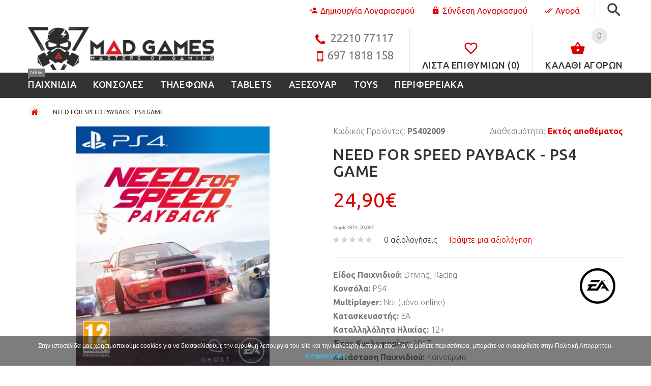

--- FILE ---
content_type: text/html; charset=utf-8
request_url: https://www.mad-games.gr/need-for-speed-payback-ps4-game
body_size: 77332
content:


        
        <!DOCTYPE html>
<!--[if IE]><![endif]-->
<!--[if IE 8 ]><html dir="ltr" lang="el" class="ie8"><![endif]-->
<!--[if IE 9 ]><html dir="ltr" lang="el" class="ie9"><![endif]-->
<!--[if (gt IE 9)|!(IE)]><!-->
<html dir="ltr" lang="el">
<!--<![endif]-->
<head>

          <script>var dataLayer = [];</script><script type="text/javascript">dataLayer.push({"current_view" : "product"});</script><script type="text/javascript">dataLayer.push({"current_currency" : "EUR"});</script><script type="text/javascript">dataLayer.push({"ecommerce": {"detail": {"actionField": {"list": "product"},"products": [{"name":"NEED FOR SPEED PAYBACK - PS4 GAME","id":"315","price":24.9,"brand":"EA GAMES"}]}}});</script><script type="text/javascript">dataLayer.push({"event": "productDetails","productDetails": {"product": {"product_id":"315","name":"NEED FOR SPEED PAYBACK - PS4 GAME","description":"&lt;div&gt;\u03a4\u03bf &lt;b&gt;NEED FOR SPEED PAYBACK - PS4 GAME&lt;\/b&gt; \u03c3\u03b5 \u03bc\u03b5\u03c4\u03b1\u03c6\u03ad\u03c1\u03b5\u03b9 \u03c3\u03c4\u03b7\u03bd \u03c0\u03b9\u03bf \u03b5\u03ba\u03c1\u03b7\u03ba\u03c4\u03b9\u03ba\u03ae \u03c0\u03b5\u03c1\u03b9\u03c0\u03ad\u03c4\u03b5\u03b9\u03b1 \u03c4\u03b7\u03c2 \u03c3\u03b5\u03b9\u03c1\u03ac\u03c2 \u03bc\u03ad\u03c7\u03c1\u03b9 \u03c3\u03ae\u03bc\u03b5\u03c1\u03b1. \u039f\u03b9 3 \u03b2\u03b1\u03c3\u03b9\u03ba\u03bf\u03af \u03c7\u03b1\u03c1\u03b1\u03ba\u03c4\u03ae\u03c1\u03b5\u03c2, \u03bf Tyler, \u03bf Mac \u03ba\u03b1\u03b9 \u03bf Jess \u03c3\u03c5\u03bd\u03b5\u03c1\u03b3\u03ac\u03b6\u03bf\u03bd\u03c4\u03b1\u03b9 \u03b3\u03b9\u03b1 \u03bd\u03b1 \u03b2\u03ac\u03bb\u03bf\u03c5\u03bd \u03c4\u03ad\u03bb\u03bf\u03c2 \u03c3\u03c4\u03bf \u03ba\u03b1\u03c1\u03c4\u03ad\u03bb The House. \u0397 \u03c3\u03c5\u03bc\u03bc\u03bf\u03c1\u03af\u03b1 \u03ad\u03c7\u03b5\u03b9 \u03c5\u03c0\u03cc \u03c4\u03bf\u03bd \u03ad\u03bb\u03b5\u03b3\u03c7\u03bf \u03c4\u03b7\u03c2 \u03c4\u03bf\u03bd \u03c0\u03bb\u03bf\u03cd\u03c4\u03bf \u03ba\u03b1\u03b9 \u03c4\u03b9\u03c2 \u03b1\u03c1\u03c7\u03ad\u03c2 \u03c4\u03b7\u03c2 Fortune Valley.&lt;\/div&gt;&lt;div&gt;\u039b\u03ac\u03b2\u03b5 \u03bc\u03ad\u03c1\u03bf\u03c2 \u03c3\u03b5 \u03b1\u03c0\u03bf\u03c3\u03c4\u03bf\u03bb\u03ad\u03c2 \u03c0\u03bf\u03c5 \u03b1\u03bd\u03b5\u03b2\u03ac\u03b6\u03bf\u03c5\u03bd \u03c4\u03b7\u03bd \u03b1\u03b4\u03c1\u03b5\u03bd\u03b1\u03bb\u03af\u03bd\u03b7 \u03c3\u03c4\u03b1 \u03cd\u03c8\u03b7, \u03ba\u03c5\u03bd\u03b7\u03b3\u03b7\u03c4\u03ac \u03c0\u03bf\u03c5 \u03ba\u03cc\u03b2\u03bf\u03c5\u03bd \u03c4\u03b7\u03bd \u03b1\u03bd\u03ac\u03c3\u03b1 \u03ba\u03b1\u03b9 \u03c3\u03ba\u03b7\u03bd\u03ad\u03c2 \u03b3\u03b5\u03bc\u03ac\u03c4\u03b5\u03c2 \u03b4\u03c1\u03ac\u03c3\u03b7. \u0395\u03c0\u03b9\u03c0\u03bb\u03ad\u03bf\u03bd, \u03c0\u03c1\u03bf\u03c3\u03ac\u03c1\u03bc\u03bf\u03c3\u03b5 \u03c3\u03c4\u03bf \u03b4\u03b9\u03ba\u03cc \u03c3\u03bf\u03c5 \u03bc\u03bf\u03bd\u03b1\u03b4\u03b9\u03ba\u03cc \u03c3\u03c4\u03b9\u03bb \u03b4\u03b5\u03ba\u03ac\u03b4\u03b5\u03c2 \u03b1\u03c5\u03c4\u03bf\u03ba\u03af\u03bd\u03b7\u03c4\u03b1 \u03ba\u03ac\u03b8\u03b5 \u03c4\u03cd\u03c0\u03bf\u03c5, \u03c4\u03cc\u03c3\u03bf \u03b5\u03be\u03c9\u03c4\u03b5\u03c1\u03b9\u03ba\u03ac \u03cc\u03c3\u03bf \u03ba\u03b1\u03b9 \u03b5\u03c3\u03c9\u03c4\u03b5\u03c1\u03b9\u03ba\u03ac.&lt;\/div&gt;&lt;div&gt;\u03a4\u03c1\u03ad\u03be\u03b5 \u03bc\u03b5 \u03b9\u03bb\u03b9\u03b3\u03b3\u03b9\u03ce\u03b4\u03b5\u03b9\u03c2 \u03c4\u03b1\u03c7\u03cd\u03c4\u03b7\u03c4\u03b5\u03c2, \u03b1\u03c0\u03cc\u03b4\u03b5\u03b9\u03be\u03b5 \u03c3\u03b5 \u03cc\u03bb\u03bf\u03c5\u03c2 \u03c4\u03b9 \u03b1\u03be\u03af\u03b6\u03b5\u03b9\u03c2 \u03ba\u03b1\u03b9 \u03bc\u03cc\u03bd\u03bf \u03ad\u03c4\u03c3\u03b9 \u03b8\u03b1 \u03b2\u03c1\u03b5\u03b9\u03c2 \u03c4\u03bf\u03c5\u03c2 \u03c3\u03c5\u03bc\u03bc\u03ac\u03c7\u03bf\u03c5\u03c2 \u03c0\u03bf\u03c5 \u03c7\u03c1\u03b5\u03b9\u03ac\u03b6\u03b5\u03c3\u03b1\u03b9 \u03b3\u03b9\u03b1 \u03bd\u03b1 \u03b2\u03ac\u03bb\u03b5\u03b9\u03c2 \u03c4\u03ad\u03bb\u03bf\u03c2 \u03c3\u03c4\u03b7\u03bd \u03ba\u03c5\u03c1\u03b9\u03b1\u03c1\u03c7\u03af\u03b1 \u03c4\u03bf\u03c5 \u03ba\u03b1\u03c1\u03c4\u03ad\u03bb.&lt;\/div&gt;&lt;div&gt;&lt;br&gt;&lt;\/div&gt;&lt;div&gt;&lt;br&gt;&lt;\/div&gt;&lt;h2&gt;&lt;b&gt;NEED FOR SPEED PAYBACK - PS4 GAME&lt;\/b&gt;&lt;\/h2&gt;&lt;div&gt;&lt;iframe frameborder=&quot;0&quot; src=&quot;\/\/www.youtube.com\/embed\/K-5EdHZ0hBs&quot; width=&quot;640&quot; height=&quot;360&quot; class=&quot;note-video-clip&quot;&gt;&lt;\/iframe&gt;&lt;br&gt;&lt;\/div&gt;&lt;div&gt;&lt;br&gt;&lt;\/div&gt;&lt;div&gt;\u03a4\u03bf&amp;nbsp;&lt;b&gt;NEED FOR SPEED PAYBACK - PS4 GAME&lt;\/b&gt;&amp;nbsp;\u03c0\u03c1\u03bf\u03c3\u03c6\u03ad\u03c1\u03b5\u03b9 \u03bc\u03b9\u03b1 \u03bc\u03bf\u03bd\u03b1\u03b4\u03b9\u03ba\u03ae \u03b5\u03bc\u03c0\u03b5\u03b9\u03c1\u03af\u03b1 \u03c0\u03bf\u03c5 \u03b1\u03bb\u03bb\u03ac\u03b6\u03b5\u03b9 \u03c4\u03bf \u03c3\u03ba\u03b7\u03bd\u03b9\u03ba\u03cc \u03c3\u03c4\u03b1 \u03c0\u03b1\u03b9\u03c7\u03bd\u03af\u03b4\u03b9\u03b1 \u03bf\u03b4\u03ae\u03b3\u03b7\u03c3\u03b7\u03c2.&lt;\/div&gt;&lt;ul&gt;&lt;li&gt;\u0394\u03b9\u03ac\u03bb\u03b5\u03be\u03b5 \u03c4\u03bf\u03bd \u03c7\u03b1\u03c1\u03b1\u03ba\u03c4\u03ae\u03c1\u03b1 \u03c0\u03bf\u03c5 \u03b8\u03b1 \u03c3\u03b5 \u03b5\u03ba\u03c0\u03c1\u03bf\u03c3\u03c9\u03c0\u03b5\u03af. \u039f Tyler, \u03bf Mac \u03ba\u03b1\u03b9 \u03bf Jess \u03b5\u03af\u03bd\u03b1\u03b9 \u03bf\u03b9 \u03b2\u03b1\u03c3\u03b9\u03ba\u03bf\u03af \u03ae\u03c1\u03c9\u03b5\u03c2, \u03bf \u03ba\u03b1\u03b8\u03ad\u03bd\u03b1\u03c2 \u03b4\u03b9\u03b1\u03b8\u03ad\u03c4\u03b5\u03b9 \u03c4\u03b9\u03c2 \u03b4\u03b9\u03ba\u03ad\u03c2 \u03c4\u03bf\u03c5 \u03be\u03b5\u03c7\u03c9\u03c1\u03b9\u03c3\u03c4\u03ad\u03c2 \u03b9\u03ba\u03b1\u03bd\u03cc\u03c4\u03b7\u03c4\u03b5\u03c2.&lt;\/li&gt;&lt;li&gt;\u0394\u03c5\u03bd\u03b1\u03bc\u03b9\u03ba\u03cc \u03c3\u03cd\u03c3\u03c4\u03b7\u03bc\u03b1 \u03ba\u03b1\u03b9\u03c1\u03b9\u03ba\u03ce\u03bd \u03c3\u03c5\u03bd\u03b8\u03b7\u03ba\u03ce\u03bd \u03ba\u03b1\u03b9 \u03b5\u03bd\u03b1\u03bb\u03bb\u03b1\u03b3\u03ae \u03bc\u03ad\u03c1\u03b1\u03c2-\u03bd\u03cd\u03ba\u03c4\u03b1\u03c2, \u03b5\u03c0\u03b7\u03c1\u03b5\u03ac\u03b6\u03bf\u03c5\u03bd \u03c4\u03bf \u03c0\u03b1\u03b9\u03c7\u03bd\u03af\u03b4\u03b9.&lt;\/li&gt;&lt;li&gt;\u0395\u03be\u03b5\u03c1\u03b5\u03cd\u03bd\u03b7\u03c3\u03b5 \u03b5\u03bb\u03b5\u03cd\u03b8\u03b5\u03c1\u03b1 \u03c4\u03bf\u03bd \u03b1\u03bd\u03bf\u03b9\u03c7\u03c4\u03cc \u03ba\u03cc\u03c3\u03bc\u03bf \u03c4\u03b7\u03c2 Fortune Valley. \u03a4\u03c1\u03ad\u03be\u03b5 \u03c3\u03b5 \u03b1\u03c0\u03bf\u03c3\u03c4\u03bf\u03bb\u03ad\u03c2 \u03c0\u03bf\u03c5 \u03c3\u03bf\u03c5 \u03b5\u03c0\u03b9\u03c6\u03ad\u03c1\u03bf\u03c5\u03bd \u03ba\u03ad\u03c1\u03b4\u03b7, \u03b5\u03be\u03b1\u03c1\u03c4\u03ae\u03bc\u03b1\u03c4\u03b1 \u03ba\u03b9 \u03b1\u03c5\u03c4\u03bf\u03ba\u03af\u03bd\u03b7\u03c4\u03b1.&lt;\/li&gt;&lt;\/ul&gt;","meta_title":"Need for Speed Payback - PS4 Racing Game | MAD GAMES","meta_description":"\u03a4\u03c1\u03ad\u03be\u03b5 \u03bc\u03b5 \u03b9\u03bb\u03b9\u03b3\u03b3\u03b9\u03ce\u03b4\u03b5\u03b9\u03c2 \u03c4\u03b1\u03c7\u03cd\u03c4\u03b7\u03c4\u03b5\u03c2, \u03b2\u03c1\u03b5\u03c2 \u03c3\u03c5\u03bc\u03bc\u03ac\u03c7\u03bf\u03c5\u03c2 \u03ba\u03b1\u03b9 \u03b2\u03ac\u03bb\u03b5 \u03c4\u03ad\u03bb\u03bf\u03c2 \u03c3\u03c4\u03b7\u03bd \u03ba\u03c5\u03c1\u03b9\u03b1\u03c1\u03c7\u03af\u03b1 \u03c4\u03b7\u03c2 \u03bc\u03b1\u03c6\u03af\u03b1\u03c2. \u03a4\u03bf Need for Speed Payback \u03ae\u03c1\u03b8\u03b5 \u03bd\u03b1 \u03c4\u03b1\u03c1\u03ac\u03be\u03b5\u03b9 \u03c4\u03b1 \u03bd\u03b5\u03c1\u03ac \u03c3\u03c4\u03b1 racing games.","meta_keyword":"Need for Speed Payback - PS4 Games","tag":"PS4 Games, Racing Games, EA Games, PS4 Games 2017","model":"PS402009","sku":"","upc":"","ean":"","jan":"","isbn":"","mpn":"","location":"","quantity":"0","stock_status":"\u0395\u03ba\u03c4\u03cc\u03c2 \u03b1\u03c0\u03bf\u03b8\u03ad\u03bc\u03b1\u03c4\u03bf\u03c2","image":"catalog\/products\/video-games\/ps4\/NEED FOR SPEED PAYBACK\/nfs1.jpeg","manufacturer_id":"12","manufacturer":"EA GAMES","price":"20.0806","special":null,"reward":null,"points":"0","tax_class_id":"9","date_available":"2017-09-08","weight":"0.00000000","weight_class_id":"1","length":"0.00000000","width":"0.00000000","height":"0.00000000","length_class_id":"1","subtract":"1","rating":0,"reviews":0,"minimum":"1","sort_order":"1","status":"1","date_added":"2017-09-08 10:26:09","date_modified":"2022-05-28 12:55:48","viewed":"24317","price_final":24.9,"image_url":"https:\/\/www.mad-games.gr\/image\/cache\/catalog\/products\/video-games\/ps4\/NEED%20FOR%20SPEED%20PAYBACK\/nfs1-600x500.jpeg"},"reviews": []}});</script><script type="text/javascript">dataLayer.push({"ecommerce" : {"currencyCode": "EUR","impressions": [{"id":"50","name":"WRC 6 - PS4 GAME","price":17.28,"brand":"BIGBEN","category":"\u03a0\u0391\u0399\u03a7\u039d\u0399\u0394\u0399\u0391","list":"product"},{"id":"54","name":"GRAND THEFT AUTO V (GTA V) - PS4 NEW GAME","price":34.9,"brand":"ROCKSTAR","category":"\u03a0\u0391\u0399\u03a7\u039d\u0399\u0394\u0399\u0391","list":"product"},{"id":"91","name":"NEED FOR SPEED - PS4 GAME","price":15.72,"brand":"EA GAMES","category":"\u03a0\u0391\u0399\u03a7\u039d\u0399\u0394\u0399\u0391","list":"product"},{"id":"220","name":"MXGP 2 THE OFFICIAL MOTOCROSS VIDEOGAME - PS4 GAME","price":24.5,"brand":"MILESTONE","category":"\u03a0\u0391\u0399\u03a7\u039d\u0399\u0394\u0399\u0391","list":"product"},{"id":"221","name":"MXGP THE OFFICIAL MOTOCROSS VIDEOGAME - PS4 GAME","price":16.7,"brand":"MILESTONE","category":"\u03a0\u0391\u0399\u03a7\u039d\u0399\u0394\u0399\u0391","list":"product"},{"id":"288","name":"CARS 3: DRIVEN TO WIN - PS4 GAME","price":19.6,"brand":"WARNER BROS","category":"\u03a0\u0391\u0399\u03a7\u039d\u0399\u0394\u0399\u0391","list":"product"},{"id":"303","name":"BATTLEFIELD 1 REVOLUTION - PS4 GAME","price":18.8,"brand":"EA GAMES","category":"\u03a0\u0391\u0399\u03a7\u039d\u0399\u0394\u0399\u0391","list":"product"},{"id":"308","name":"GRAN TURISMO SPORT STANDARD EDITION \u03a0\u0395\u03a1\u0399\u039b\u0391\u039c\u0392\u0391\u039d\u0395\u0399 \u0395\u039b\u039b\u0397\u039d\u0399\u039a\u0391 - PS4 GAME","price":39.9,"brand":"SONY","category":"\u03a0\u0391\u0399\u03a7\u039d\u0399\u0394\u0399\u0391","list":"product"},{"id":"310","name":"TOM CLANCY'S GHOST RECON WILDLANDS - PS4 GAME","price":19.7,"brand":"UBISOFT","category":"\u03a0\u0391\u0399\u03a7\u039d\u0399\u0394\u0399\u0391","list":"product"},{"id":"322","name":"WRC 7 - PS4 GAME","price":31.81,"brand":"BIGBEN","category":"\u03a0\u0391\u0399\u03a7\u039d\u0399\u0394\u0399\u0391","list":"product"},{"id":"336","name":"TOM CLANCY'S GHOST RECON WILDLANDS GOLD EDITION - PS4 GAME","price":34.9,"brand":"UBISOFT","category":"\u03a0\u0391\u0399\u03a7\u039d\u0399\u0394\u0399\u0391","list":"product"},{"id":"686","name":"PRO EVOLUTION SOCCER 2018 \u03a0\u0395\u03a1\u0399\u039b\u0391\u039c\u0392\u0391\u039d\u0395\u0399 \u0395\u039b\u039b\u0397\u039d\u0399\u039a\u0391 + \u0395\u039b\u039b\u0397\u039d\u0399\u039a\u0395\u03a3 \u039f\u039c\u0391\u0394\u0395\u03a3 - PS4 GAME","price":39.8,"brand":"EA GAMES","category":"\u03a0\u0391\u0399\u03a7\u039d\u0399\u0394\u0399\u0391","list":"product"},{"id":"691","name":"MOTOGP 18 - PS4 GAME","price":39.4,"brand":"MILESTONE","category":"\u03a0\u0391\u0399\u03a7\u039d\u0399\u0394\u0399\u0391","list":"product"},{"id":"704","name":"Sony PlayStation 4 - 500GB Slim FW 3.55 + Uncharted 4","price":395,"brand":"SONY","category":"\u039a\u039f\u039d\u03a3\u039f\u039b\u0395\u03a3","list":"product"},{"id":"750","name":"THE CREW 2 \u2013 PS4 NEW GAME","price":29.9,"brand":"UBISOFT","category":"\u03a0\u0391\u0399\u03a7\u039d\u0399\u0394\u0399\u0391","list":"product"},{"id":"770","name":"Sony PlayStation 4 - 500GB Slim + Fortnite","price":368,"brand":"SONY","category":"\u039a\u039f\u039d\u03a3\u039f\u039b\u0395\u03a3","list":"product"},{"id":"803","name":"F1 2018 - PS4 NEW GAME","price":39.01,"brand":"CODEMASTERS","category":"\u03a0\u0391\u0399\u03a7\u039d\u0399\u0394\u0399\u0391","list":"product"},{"id":"808","name":"PRO EVOLUTION SOCCER 2019 D1 + PRE ORDER BONUS \u03a0\u0395\u03a1\u0399\u039b\u0391\u039c\u0392\u0391\u039d\u0395\u0399 \u0395\u039b\u039b\u0397\u039d\u0399\u039a\u0391 - PS4 NEW GAME","price":20.57,"brand":"KONAMI","category":"\u03a0\u0391\u0399\u03a7\u039d\u0399\u0394\u0399\u0391","list":"product"},{"id":"825","name":"NEED FOR SPEED \u039c\u0395\u03a4\u0391\u03a7. - PS4 GAME","price":19.8,"brand":"EA GAMES","category":"\u03a0\u0391\u0399\u03a7\u039d\u0399\u0394\u0399\u0391","list":"product"},{"id":"829","name":"V-RALLY 4 - PS4 NEW GAME","price":19.9,"brand":"BIGBEN","category":"\u03a0\u0391\u0399\u03a7\u039d\u0399\u0394\u0399\u0391","list":"product"},{"id":"843","name":"CALL OF DUTY BLACK OPS 4 - PS4 NEW GAME","price":34.8,"brand":"ACTIVISION","category":"\u03a0\u0391\u0399\u03a7\u039d\u0399\u0394\u0399\u0391","list":"product"},{"id":"849","name":"DAKAR 18 - PS4 NEW GAME","price":34.9,"brand":"BIGMOON ENTERTAINMENT","category":"\u03a0\u0391\u0399\u03a7\u039d\u0399\u0394\u0399\u0391","list":"product"},{"id":"876","name":"CALL OF DUTY BLACK OPS 4 SPECIALIST EDITION - PS4 NEW GAME","price":21.48,"brand":"UBISOFT","category":"\u03a0\u0391\u0399\u03a7\u039d\u0399\u0394\u0399\u0391","list":"product"},{"id":"904","name":"GRAVEL \u03a0\u0395\u03a1\u0399\u039b\u0391\u039c\u0392\u0391\u039d\u0395\u0399 \u0395\u039b\u039b\u0397\u039d\u0399\u039a\u0391 - PS4 GAME","price":17.9,"brand":"MILESTONE","category":"\u03a0\u0391\u0399\u03a7\u039d\u0399\u0394\u0399\u0391","list":"product"},{"id":"951","name":"THRUSTMASTER RACING WHEEL T80RS - \u03a4\u0399\u039c\u039f\u039d\u0399\u0395\u03a1\u0391 \u0393\u0399\u0391 PS4 &amp; PS3","price":114.8,"brand":"THRUSTMASTER","category":"\u0391\u039e\u0395\u03a3\u039f\u03a5\u0391\u03a1","list":"product"},{"id":"952","name":"SUBSONIC DRIVE PRO SPORT RACING WHEEL - \u03a4\u0399\u039c\u039f\u039d\u0399\u0395\u03a1\u0391 \u039c\u0395 \u03a0\u0395\u03a4\u0391\u039b\u0399\u0391 \u039a\u0391\u0399 \u039c\u039f\u03a7\u039b\u039f \u03a4\u0391\u03a7\u03a5\u03a4\u0397\u03a4\u03a9\u039d - PS4, XBOX ONE, PS3, PC","price":229,"brand":"SUBSONIC","category":"\u0391\u039e\u0395\u03a3\u039f\u03a5\u0391\u03a1","list":"product"},{"id":"953","name":"MXGP PRO - PS4 GAME","price":49.9,"brand":"MILESTONE","category":"\u03a0\u0391\u0399\u03a7\u039d\u0399\u0394\u0399\u0391","list":"product"},{"id":"985","name":"FLASHFIRE HURRICANE WHEEL WH-3103V - \u03a4\u0399\u039c\u039f\u039d\u0399\u0395\u03a1\u0391 \u039c\u0395 \u03a0\u0395\u03a4\u0391\u039b\u0399\u0391 \u039a\u0391\u0399 \u039c\u039f\u03a7\u039b\u039f \u03a4\u0391\u03a7\u03a5\u03a4\u0397\u03a4\u03a9\u039d - PS4 \/ PS3","price":110,"brand":"FlashFire","category":"\u0391\u039e\u0395\u03a3\u039f\u03a5\u0391\u03a1","list":"product"},{"id":"1046","name":"SUBSONIC RACING WHEEL UNIVERSAL - \u03a4\u0399\u039c\u039f\u039d\u0399\u0395\u03a1\u0391 \u039c\u0395 \u03a0\u0395\u03a4\u0391\u039b\u0399\u0391 \u039a\u0391\u0399 \u039b\u0395\u0392\u0399\u0395\u0394\u0395\u03a3 \u03a4\u0391\u03a7\u03a5\u03a4\u0397\u03a4\u03a9\u039d F1 - XBOX ONE, PS4, PS3, PC","price":129.9,"brand":"SUBSONIC","category":"\u0391\u039e\u0395\u03a3\u039f\u03a5\u0391\u03a1","list":"product"},{"id":"1051","name":"DIRT RALLY 2.0 - PS4 NEW GAME","price":49.91,"brand":"CODEMASTERS","category":"\u03a0\u0391\u0399\u03a7\u039d\u0399\u0394\u0399\u0391","list":"product"},{"id":"1106","name":"PURE CHESS - PS4 GAME","price":14.01,"brand":"Ripstone Ltd","category":"\u03a0\u0391\u0399\u03a7\u039d\u0399\u0394\u0399\u0391","list":"product"},{"id":"1235","name":"LOGITECH G29 DRIVING FORCE RACING WHEEL - \u03a4\u0399\u039c\u039f\u039d\u0399\u0395\u03a1\u0391 \u0393\u0399\u0391 PS4\/PS3\/PC","price":288,"brand":"LOGITECH","category":"PS4","list":"product"},{"id":"1509","name":"HORI WIRELESS RACING WHEEL APEX - \u0391\u03a3\u03a5\u03a1\u039c\u0391\u03a4\u0397 \u03a4\u0399\u039c\u039f\u039d\u0399\u0395\u03a1\u0391 \u0393\u0399\u0391 PS5 \/ PS4 \/ PC","price":224.9,"brand":"HORI","category":"\u0391\u039e\u0395\u03a3\u039f\u03a5\u0391\u03a1","list":"product"},{"id":"1542","name":"THRUSTMASTER T300 RS GT RACING WHEEL - \u03a4\u0399\u039c\u039f\u039d\u0399\u0395\u03a1\u0391 \u0393\u0399\u0391 PS4\/PS3\/PC","price":394.9,"brand":"THRUSTMASTER","category":"\u0391\u039e\u0395\u03a3\u039f\u03a5\u0391\u03a1","list":"product"},{"id":"1543","name":"THRUSTMASTER T150 RS PRO FORCE FEEDBACK WHEEL &amp; PEDALS - \u03a4\u0399\u039c\u039f\u039d\u0399\u0395\u03a1\u0391 \u0393\u0399\u0391 PS4\/PS3\/PC","price":325,"brand":"THRUSTMASTER","category":"\u0391\u039e\u0395\u03a3\u039f\u03a5\u0391\u03a1","list":"product"},{"id":"1658","name":"MOTOGP 20 - PS4 NEW GAME","price":84.8,"brand":"MILESTONE","category":"\u03a0\u0391\u0399\u03a7\u039d\u0399\u0394\u0399\u0391","list":"product"},{"id":"1683","name":"DIRT RALLY 2.0 GAME OF THE YEAR EDITION - PS4 GAME","price":39.8,"brand":"CODEMASTERS","category":"\u03a0\u0391\u0399\u03a7\u039d\u0399\u0394\u0399\u0391","list":"product"},{"id":"1706","name":"NUMSKULL MULTI FORMAT STEERING WHEEL - \u03a4\u0399\u039c\u039f\u039d\u0399\u0395\u03a1\u0391 \u0393\u0399\u0391 PS3 \/ PS4 \/ \u03a7\u0392\u039f\u03a7\u039f\u039d\u0395 \/ PC","price":79.8,"category":"\u0391\u039e\u0395\u03a3\u039f\u03a5\u0391\u03a1","list":"product"},{"id":"1788","name":"F1 2021 - PS4 NEW GAME","price":59.88,"brand":"CODEMASTERS","category":"\u03a0\u0391\u0399\u03a7\u039d\u0399\u0394\u0399\u0391","list":"product"},{"id":"1845","name":"MINECRAFT PLAYSTATION 4 EDITION \u039c\u0395\u03a4\u0391\u03a7. - PS4 GAME","price":64.8,"brand":"SONY","category":"\u03a0\u0391\u0399\u03a7\u039d\u0399\u0394\u0399\u0391","list":"product"},{"id":"1849","name":"FIFA 20 \u039c\u0395\u03a4\u0391\u03a7. - PS4 GAME","price":19.8,"brand":"EA GAMES","category":"\u03a0\u0391\u0399\u03a7\u039d\u0399\u0394\u0399\u0391","list":"product"},{"id":"1855","name":"HORI NEW RACING WHEEL APEX - \u03a4\u0399\u039c\u039f\u039d\u0399\u0395\u03a1\u0391 \u0393\u0399\u0391 PS5 \/ PS4 \/ PC","price":134.8,"brand":"SONY","category":"\u0391\u039e\u0395\u03a3\u039f\u03a5\u0391\u03a1","list":"product"},{"id":"1856","name":"F1 2020 SEVENTY EDITION - PS4 GAME","price":49.8,"brand":"CODEMASTERS","category":"\u03a0\u0391\u0399\u03a7\u039d\u0399\u0394\u0399\u0391","list":"product"},{"id":"1858","name":"DIRT 5 DAY ONE EDITION - PS4 GAME","price":29.8,"brand":"CODEMASTERS","category":"\u03a0\u0391\u0399\u03a7\u039d\u0399\u0394\u0399\u0391","list":"product"},{"id":"2183","name":"TOMB RAIDER DEFINITIVE EDITION \u039c\u0395\u03a4\u0391\u03a7. - PS4 GAME","price":19.9,"brand":"SQUARE ENIX","category":"\u03a0\u0391\u0399\u03a7\u039d\u0399\u0394\u0399\u0391","list":"product"},{"id":"2182","name":"UNCHARTED 3: \u0397 \u0395\u039e\u0391\u03a0\u0391\u03a4\u0397\u03a3\u0397 \u03a4\u039f\u03a5 DRAKE REMASTERED \u0395\u039b\u039b\u0397\u039d\u0399\u039a\u039f \u039c\u0395\u03a4\u0391\u03a7. - PS4 GAME","price":44,"brand":"NAUGHTY DOG","category":"\u03a0\u0391\u0399\u03a7\u039d\u0399\u0394\u0399\u0391","list":"product"},{"id":"2181","name":"WWI ISONZO ITALIAN FRONT DELUXE EDITION \u039c\u0395\u03a4\u0391\u03a7. - PS4 GAME","price":39,"category":"\u03a0\u0391\u0399\u03a7\u039d\u0399\u0394\u0399\u0391","list":"product"},{"id":"2178","name":"GRAND THEFT AUTO THE TRILOGY: DEFINITIVE EDITION \u039c\u0395\u03a4\u0391\u03a7. - PS4 GAME","price":24.9,"brand":"ROCKSTAR","category":"\u03a0\u0391\u0399\u03a7\u039d\u0399\u0394\u0399\u0391","list":"product"},{"id":"2175","name":"WWE 2K24 - PS5 GAME","price":39.8,"brand":"2K GAMES","category":"\u03a0\u0391\u0399\u03a7\u039d\u0399\u0394\u0399\u0391","list":"product"},{"id":"2169","name":"Microsoft Xbox Wireless Controller \u03a3\u03c5\u03bc\u03b2\u03b1\u03c4\u03cc \u03bc\u03b5 Xbox One, Xbox Series X\/S, Windows 10\/11, Android, IOS - Deep Pink","price":69.9,"brand":"MICROSOFT","category":"\u0391\u039e\u0395\u03a3\u039f\u03a5\u0391\u03a1","list":"product"},{"id":"2167","name":"FIFA 23 USED - PS4 GAME","price":59,"brand":"EA GAMES","category":"\u03a0\u0391\u0399\u03a7\u039d\u0399\u0394\u0399\u0391","list":"product"},{"id":"2166","name":"LONDON 2012 THE OLYMPIC GAMES \u039c\u0395\u03a4\u0391\u03a7. - PS3 GAME","price":44.9,"brand":"SEGA","category":"\u03a0\u0391\u0399\u03a7\u039d\u0399\u0394\u0399\u0391","list":"product"},{"id":"2160","name":"MEDAL OF HONOR AIRBORNE \u039c\u0395\u03a4\u0391\u03a7. \u2013 PS3 GAME","price":28.9,"brand":"EA GAMES","category":"\u03a0\u0391\u0399\u03a7\u039d\u0399\u0394\u0399\u0391","list":"product"},{"id":"2156","name":"GEARS OF WAR 3 \u039c\u0395\u03a4\u0391\u03a7. - XBOX 360 GAME","price":19.8,"brand":"EPIC GAMES","category":"\u03a0\u0391\u0399\u03a7\u039d\u0399\u0394\u0399\u0391","list":"product"}]}});</script><script type="text/javascript">dataLayer.push({'event': 'googleDynamicRemarketing','googleDynamicRemarketing' : {"ecomm_prodid":"315","dynx_itemid2":"315","ecomm_totalvalue":24.9,"ecomm_pagetype":"product"}});</script><script>dataLayer.push({'userId':'0'});</script><!-- Google Tag Manager -->
					<script>(function(w,d,s,l,i){w[l]=w[l]||[];w[l].push({'gtm.start':
					new Date().getTime(),event:'gtm.js'});var f=d.getElementsByTagName(s)[0],
					j=d.createElement(s),dl=l!='dataLayer'?'&l='+l:'';j.async=true;j.src=
					'https://www.googletagmanager.com/gtm.js?id='+i+dl;f.parentNode.insertBefore(j,f);
					})(window,document,'script','dataLayer','GTM-5GCHW86');</script>
					<!-- End Google Tag Manager -->        
<meta charset="UTF-8" />
<meta name="viewport" content="width=device-width, initial-scale=1">
<meta http-equiv="X-UA-Compatible" content="IE=edge">
<title>Need for Speed Payback - PS4 Racing Game | MAD GAMES</title>
<base href="https://www.mad-games.gr/" />
<meta name="description" content="Τρέξε με ιλιγγιώδεις ταχύτητες, βρες συμμάχους και βάλε τέλος στην κυριαρχία της μαφίας. Το Need for Speed Payback ήρθε να ταράξει τα νερά στα racing games." />
<meta name="keywords" content= "Need for Speed Payback - PS4 Games" />

<!--default variables-->



<!--**************************************************************theme css-->
<link rel="stylesheet" href="catalog/view/theme/yourstore/css/default.css">
<link rel="stylesheet" href="catalog/view/theme/yourstore/css/external_plugins.css">

<link rel="stylesheet" href="catalog/view/theme/yourstore/css/style-no-panel.css">


<!--custom colors-->


<!--**************************************************************end theme css-->

<link href="catalog/view/javascript/jquery/magnific/magnific-popup.css" type="text/css" rel="stylesheet" media="screen" />
<link href="catalog/view/javascript/jquery/datetimepicker/bootstrap-datetimepicker.min.css" type="text/css" rel="stylesheet" media="screen" />

<link href="catalog/view/theme/yourstore/css/custom.css" rel="stylesheet">


<script type="text/javascript" src="catalog/view/theme/yourstore/js/home_js_compress.php"></script>


<script type="text/javascript">
    $j(document).ready(function() {
        /*mobile menu*/
        if ($j("#off-canvas-menu").length > 0) {
            "use strict";
            $j(document).bind('cbox_open', function() {
                $j('html').css({
                    overflow: 'hidden'
                });
            }).bind('cbox_closed', function() {
                        $j('html').css({
                            overflow: ''
                        });
                    });


            // check if RTL mode
            var colorBoxMenuPosL = ($j("body").hasClass('rtl')) ? 'none' : '0';
            var colorBoxMenuPosR = ($j("body").hasClass('rtl')) ? '0' : 'none';

            $j(".off-canvas-menu-toggle").colorbox({
                inline: true,
                opacity: 0.55,
                transition: "none",
                arrowKey: false,
                width: "300",
                height: "100%",
                fixed: true,
                className: 'canvas-menu',
                top: 0,
                right: colorBoxMenuPosR,
                left: colorBoxMenuPosL,
                colorBoxCartPos: 0,
                close:'Κλείσιμο'
            })

        }

        /*//mobile menu*/





        // popup ini
        $j('.quick-view').magnificPopup({
            type: 'ajax'
        });

        // Init All Carousel
        productCarousel($j('#megaMenuCarousel1'),1,1,1,1,1);
        //productCarousel($j('#carouselNew'),2,2,3,2,1);
        //productCarousel($j('#carouselSale'),2,2,3,2,1);
        //productCarousel($j('#postsCarousel'),2,3,3,2,1); // 3 - xl, 3 - lg, 3 - md, 2 - sm, 1 - xs
        mobileOnlyCarousel();
        bannerCarousel($j('.banner-carousel'));
        //bannerCarousel($j('.category-carousel'));
        //blogCarousel($j('.slider-blog'),1,1,1,1,1);
        //brandsCarousel($j('.brands-carousel'));

        verticalCarousel($j('.special-carousel'),2);
        productCarousel($j('.top-latest-carousel'),1,1,1,1,1);

        //aside - layout 2
        bannerAsid($j('.bannerAsid'),1,1,1,1,1);//banner

                    productCarousel($j('.banner-slider'),1,1,1,1,1);
            productCarousel($j('#carouselNew'),3,2,2,2,1);
            productCarousel($j('#carouselSale'),3,2,2,2,1);
            productCarousel($j('#carouselFeatured'),6,4,3,2,1);
            productCarousel($j('#megaMenuCarousel1'),1,1,1,1,1);

            mobileOnlyCarousel();

        
        productCarousel($j('.carouselСategories'),6,4,3,2,1);

        if ($('#instafeed').length > 0) {
            // Instagram Feed
                        var feed = new Instafeed({
                    get: 'user',
                    userId: '2324131028',
                    clientId: '422b4d6cf31747f7990a723ca097f64e',

                                            limit: 20,
                
                sortBy: 'most-liked',
                        resolution: "standard_resolution",
                        accessToken: '2324131028.422b4d6.d6d71d31431a4e8fbf6cb1efa1a2dfdc',
                        template: '<a href="{{link}}" target="_blank"><img src="{{image}}" /></a>'

                        
        });
        feed.run();

    }



    })
</script>

        <script src="catalog/view/theme/yourstore/external/elevatezoom/jquery.elevatezoom.js"></script>
    
    <script src="catalog/view/theme/yourstore/js/theme_scripts.js"></script>
    <!--**************************************************************end theme scripts-->


<link href="https://www.mad-games.gr/need-for-speed-payback-ps4-game" rel="canonical" />
<link href="https://www.mad-games.gr/image/catalog/Store/mad-games-logo-icon.png" rel="icon" />
<script src="catalog/view/javascript/jquery/magnific/jquery.magnific-popup.min.js" type="text/javascript"></script>
<script src="catalog/view/javascript/jquery/datetimepicker/moment.js" type="text/javascript"></script>
<script src="catalog/view/javascript/jquery/datetimepicker/bootstrap-datetimepicker.min.js" type="text/javascript"></script>
<script src="catalog/view/javascript/devmanextensions_gmt/data_layer_events.js" type="text/javascript"></script>
<script>
  (function(i,s,o,g,r,a,m){i['GoogleAnalyticsObject']=r;i[r]=i[r]||function(){
  (i[r].q=i[r].q||[]).push(arguments)},i[r].l=1*new Date();a=s.createElement(o),
  m=s.getElementsByTagName(o)[0];a.async=1;a.src=g;m.parentNode.insertBefore(a,m)
  })(window,document,'script','https://www.google-analytics.com/analytics.js','ga');

  ga('create', 'UA-41201860-19', 'auto');
  ga('send', 'pageview');

</script>
          <script type="text/javascript">dataLayer.push({'event': 'trackFBPixel','fb_pixel_track_name' : 'ViewContent','fb_pixel_track_info' : {"value":24.9,"currency":"EUR","content_ids":["315"],"content_name":"NEED FOR SPEED PAYBACK - PS4 GAME","content_type":"product"}});</script>        

			<script data-skroutzanalytics='1211155'>(function(a,b,c,d,e,f,g){a['SkroutzAnalyticsObject']=e;a[e]= a[e] || function(){(a[e].q = a[e].q || []).push(arguments);};f=b.createElement(c);f.async=true;f.src=d;g=b.getElementsByTagName(c)[0];g.parentNode.insertBefore(f,g);})(window,document,'script','https://analytics.skroutz.gr/analytics.min.js','skroutz_analytics'); skroutz_analytics('session', 'connect', 'SA-4438-7937');</script>        
</head>

<body class="product-product-315  layout_id_2 store_id_0 storelayout_3">

          <!-- Google Tag Manager (noscript) -->
					<noscript><iframe src="https://www.googletagmanager.com/ns.html?id=GTM-5GCHW86"
					height="0" width="0" style="display:none;visibility:hidden"></iframe></noscript>
					<!-- End Google Tag Manager (noscript) -->        


<!-- Back to top -->
<div class="back-to-top"><span class="icon-keyboard_arrow_up"></span></div>
<!-- /Back to top -->

<!-- mobile menu -->
<div class="hidden">
    <nav id="off-canvas-menu">
        <ul class="expander-list">
                        

            <!--category item-->
            <li>
				<span class="name">
					<span class="expander">-</span>				    <a href="https://www.mad-games.gr/video-games">
                        <span class="act-underline">
                            ΠΑΙΧΝΙΔΙΑ                            <!--main category promo-->
                                                        <span class="badge badge--menu">NEW</span>                                                        <!--main category promo-->
                        </span>
                    </a>
				</span>

                <!--category dd-->
                                <ul class="multicolumn-level">

                                        <!--subcategory item-->
                    <li>
                        <span class="name">
                            
                                                        <a class="megamenu__subtitle" href="https://www.mad-games.gr/video-games/ps4-games">
                                <span>PS4 Games</span>
                            </a>
                        </span>
                        <!--2 level subcategories-->
                                                <!--// 2 level subcategories-->
                    </li>
                    <!--// subcategory item-->
                                        <!--subcategory item-->
                    <li>
                        <span class="name">
                            
                                                        <a class="megamenu__subtitle" href="https://www.mad-games.gr/video-games/xbox-one-games">
                                <span>Xbox One Games</span>
                            </a>
                        </span>
                        <!--2 level subcategories-->
                                                <!--// 2 level subcategories-->
                    </li>
                    <!--// subcategory item-->
                                        <!--subcategory item-->
                    <li>
                        <span class="name">
                            
                                                        <a class="megamenu__subtitle" href="https://www.mad-games.gr/video-games/pc-games">
                                <span>PC Games</span>
                            </a>
                        </span>
                        <!--2 level subcategories-->
                                                <!--// 2 level subcategories-->
                    </li>
                    <!--// subcategory item-->
                                        <!--subcategory item-->
                    <li>
                        <span class="name">
                            
                                                        <a class="megamenu__subtitle" href="https://www.mad-games.gr/video-games/switch-games">
                                <span>Switch Games</span>
                            </a>
                        </span>
                        <!--2 level subcategories-->
                                                <!--// 2 level subcategories-->
                    </li>
                    <!--// subcategory item-->
                                        <!--subcategory item-->
                    <li>
                        <span class="name">
                            
                                                        <a class="megamenu__subtitle" href="https://www.mad-games.gr/video-games/ps3-games">
                                <span>PS3 Games</span>
                            </a>
                        </span>
                        <!--2 level subcategories-->
                                                <!--// 2 level subcategories-->
                    </li>
                    <!--// subcategory item-->
                                        <!--subcategory item-->
                    <li>
                        <span class="name">
                            
                                                        <a class="megamenu__subtitle" href="https://www.mad-games.gr/video-games/wii-u-games">
                                <span>Wii U Games</span>
                            </a>
                        </span>
                        <!--2 level subcategories-->
                                                <!--// 2 level subcategories-->
                    </li>
                    <!--// subcategory item-->
                                        <!--subcategory item-->
                    <li>
                        <span class="name">
                            
                                                        <a class="megamenu__subtitle" href="https://www.mad-games.gr/video-games/xbox-360-games">
                                <span>Xbox 360 Games</span>
                            </a>
                        </span>
                        <!--2 level subcategories-->
                                                <!--// 2 level subcategories-->
                    </li>
                    <!--// subcategory item-->
                                        <!--subcategory item-->
                    <li>
                        <span class="name">
                            
                                                        <a class="megamenu__subtitle" href="https://www.mad-games.gr/video-games/ps2-games">
                                <span>PS2 Games</span>
                            </a>
                        </span>
                        <!--2 level subcategories-->
                                                <!--// 2 level subcategories-->
                    </li>
                    <!--// subcategory item-->
                                        <!--subcategory item-->
                    <li>
                        <span class="name">
                            
                                                        <a class="megamenu__subtitle" href="https://www.mad-games.gr/video-games/3ds-2ds-games">
                                <span>3DS / 2DS Games</span>
                            </a>
                        </span>
                        <!--2 level subcategories-->
                                                <!--// 2 level subcategories-->
                    </li>
                    <!--// subcategory item-->
                                        <!--subcategory item-->
                    <li>
                        <span class="name">
                            
                                                        <a class="megamenu__subtitle" href="https://www.mad-games.gr/video-games/ps-vita-games">
                                <span>PS Vita Games</span>
                            </a>
                        </span>
                        <!--2 level subcategories-->
                                                <!--// 2 level subcategories-->
                    </li>
                    <!--// subcategory item-->
                                        <!--subcategory item-->
                    <li>
                        <span class="name">
                            
                                                        <a class="megamenu__subtitle" href="https://www.mad-games.gr/video-games/wii-games">
                                <span>Wii Games</span>
                            </a>
                        </span>
                        <!--2 level subcategories-->
                                                <!--// 2 level subcategories-->
                    </li>
                    <!--// subcategory item-->
                                        <!--subcategory item-->
                    <li>
                        <span class="name">
                            
                                                        <a class="megamenu__subtitle" href="https://www.mad-games.gr/video-games/psp-games">
                                <span>PSP Games</span>
                            </a>
                        </span>
                        <!--2 level subcategories-->
                                                <!--// 2 level subcategories-->
                    </li>
                    <!--// subcategory item-->
                                        <!--subcategory item-->
                    <li>
                        <span class="name">
                            
                                                        <a class="megamenu__subtitle" href="https://www.mad-games.gr/video-games/ds-games">
                                <span>DS Games</span>
                            </a>
                        </span>
                        <!--2 level subcategories-->
                                                <!--// 2 level subcategories-->
                    </li>
                    <!--// subcategory item-->
                                        <!--subcategory item-->
                    <li>
                        <span class="name">
                            
                                                        <a class="megamenu__subtitle" href="https://www.mad-games.gr/video-games/ps5-games">
                                <span>PS5 Games</span>
                            </a>
                        </span>
                        <!--2 level subcategories-->
                                                <!--// 2 level subcategories-->
                    </li>
                    <!--// subcategory item-->
                    
                </ul>
                                <!--// category dd-->

            </li>
            <!--// category item-->
                        

            <!--category item-->
            <li>
				<span class="name">
					<span class="expander">-</span>				    <a href="https://www.mad-games.gr/konsoles-gaming">
                        <span class="act-underline">
                            ΚΟΝΣΟΛΕΣ                            <!--main category promo-->
                                                                                                                <!--main category promo-->
                        </span>
                    </a>
				</span>

                <!--category dd-->
                                <ul class="multicolumn-level">

                                        <!--subcategory item-->
                    <li>
                        <span class="name">
                            
                                                        <a class="megamenu__subtitle" href="https://www.mad-games.gr/konsoles-gaming/nintendo-2ds-konsoles">
                                <span>NINTENDO 2DS</span>
                            </a>
                        </span>
                        <!--2 level subcategories-->
                                                <!--// 2 level subcategories-->
                    </li>
                    <!--// subcategory item-->
                                        <!--subcategory item-->
                    <li>
                        <span class="name">
                            
                                                        <a class="megamenu__subtitle" href="https://www.mad-games.gr/konsoles-gaming/nintendo-3ds-konsoles">
                                <span>NINTENDO 3DS</span>
                            </a>
                        </span>
                        <!--2 level subcategories-->
                                                <!--// 2 level subcategories-->
                    </li>
                    <!--// subcategory item-->
                                        <!--subcategory item-->
                    <li>
                        <span class="name">
                            
                                                        <a class="megamenu__subtitle" href="https://www.mad-games.gr/konsoles-gaming/konsoles-nintendo-switch">
                                <span>NINTENDO SWITCH</span>
                            </a>
                        </span>
                        <!--2 level subcategories-->
                                                <!--// 2 level subcategories-->
                    </li>
                    <!--// subcategory item-->
                                        <!--subcategory item-->
                    <li>
                        <span class="name">
                            
                                                        <a class="megamenu__subtitle" href="https://www.mad-games.gr/konsoles-gaming/playstation-4-konsoles">
                                <span>PLAYSTATION 4</span>
                            </a>
                        </span>
                        <!--2 level subcategories-->
                                                <!--// 2 level subcategories-->
                    </li>
                    <!--// subcategory item-->
                                        <!--subcategory item-->
                    <li>
                        <span class="name">
                            
                                                        <a class="megamenu__subtitle" href="https://www.mad-games.gr/konsoles-gaming/psp-konsoles">
                                <span>PSP</span>
                            </a>
                        </span>
                        <!--2 level subcategories-->
                                                <!--// 2 level subcategories-->
                    </li>
                    <!--// subcategory item-->
                                        <!--subcategory item-->
                    <li>
                        <span class="name">
                            
                                                        <a class="megamenu__subtitle" href="https://www.mad-games.gr/index.php?route=product/category&amp;path=78_106">
                                <span>RETRO</span>
                            </a>
                        </span>
                        <!--2 level subcategories-->
                                                <!--// 2 level subcategories-->
                    </li>
                    <!--// subcategory item-->
                                        <!--subcategory item-->
                    <li>
                        <span class="name">
                            
                                                        <a class="megamenu__subtitle" href="https://www.mad-games.gr/index.php?route=product/category&amp;path=78_105">
                                <span>XBOX ONE</span>
                            </a>
                        </span>
                        <!--2 level subcategories-->
                                                <!--// 2 level subcategories-->
                    </li>
                    <!--// subcategory item-->
                                        <!--subcategory item-->
                    <li>
                        <span class="name">
                            
                                                        <a class="megamenu__subtitle" href="https://www.mad-games.gr/konsoles-gaming/konsoles-metaxeirismenes">
                                <span>ΜΕΤΑΧΕΙΡΙΣΜΕΝΑ</span>
                            </a>
                        </span>
                        <!--2 level subcategories-->
                                                <!--// 2 level subcategories-->
                    </li>
                    <!--// subcategory item-->
                                        <!--subcategory item-->
                    <li>
                        <span class="name">
                            
                                                        <a class="megamenu__subtitle" href="https://www.mad-games.gr/konsoles-gaming/playstation-5-konsoles">
                                <span>PLAYSTATION 5</span>
                            </a>
                        </span>
                        <!--2 level subcategories-->
                                                <!--// 2 level subcategories-->
                    </li>
                    <!--// subcategory item-->
                    
                </ul>
                                <!--// category dd-->

            </li>
            <!--// category item-->
                        

            <!--category item-->
            <li>
				<span class="name">
					<span class="expander">-</span>				    <a href="https://www.mad-games.gr/tilefona">
                        <span class="act-underline">
                            ΤΗΛΕΦΩΝΑ                            <!--main category promo-->
                                                                                                                <!--main category promo-->
                        </span>
                    </a>
				</span>

                <!--category dd-->
                                <ul class="multicolumn-level">

                                        <!--subcategory item-->
                    <li>
                        <span class="name">
                            
                                                        <a class="megamenu__subtitle" href="https://www.mad-games.gr/index.php?route=product/category&amp;path=121_124">
                                <span>HOME</span>
                            </a>
                        </span>
                        <!--2 level subcategories-->
                                                <!--// 2 level subcategories-->
                    </li>
                    <!--// subcategory item-->
                                        <!--subcategory item-->
                    <li>
                        <span class="name">
                            
                                                        <a class="megamenu__subtitle" href="https://www.mad-games.gr/tilefona/tilefona-smartphones">
                                <span>SMARTPHONES</span>
                            </a>
                        </span>
                        <!--2 level subcategories-->
                                                <!--// 2 level subcategories-->
                    </li>
                    <!--// subcategory item-->
                                        <!--subcategory item-->
                    <li>
                        <span class="name">
                            
                                                        <a class="megamenu__subtitle" href="https://www.mad-games.gr/tilefona/tilefona-thikes">
                                <span>ΘΗΚΕΣ</span>
                            </a>
                        </span>
                        <!--2 level subcategories-->
                                                <!--// 2 level subcategories-->
                    </li>
                    <!--// subcategory item-->
                    
                </ul>
                                <!--// category dd-->

            </li>
            <!--// category item-->
                        

            <!--category item-->
            <li>
				<span class="name">
					<span class="expander">-</span>				    <a href="https://www.mad-games.gr/tablets">
                        <span class="act-underline">
                            TABLETS                            <!--main category promo-->
                                                                                                                <!--main category promo-->
                        </span>
                    </a>
				</span>

                <!--category dd-->
                                <ul class="multicolumn-level">

                                        <!--subcategory item-->
                    <li>
                        <span class="name">
                            
                                                        <a class="megamenu__subtitle" href="https://www.mad-games.gr/tablets/tablets-ipods">
                                <span>iPODS</span>
                            </a>
                        </span>
                        <!--2 level subcategories-->
                                                <!--// 2 level subcategories-->
                    </li>
                    <!--// subcategory item-->
                                        <!--subcategory item-->
                    <li>
                        <span class="name">
                            
                                                        <a class="megamenu__subtitle" href="https://www.mad-games.gr/tablets/tablets-tablets">
                                <span>Tablets</span>
                            </a>
                        </span>
                        <!--2 level subcategories-->
                                                <!--// 2 level subcategories-->
                    </li>
                    <!--// subcategory item-->
                    
                </ul>
                                <!--// category dd-->

            </li>
            <!--// category item-->
                        

            <!--category item-->
            <li>
				<span class="name">
					<span class="expander">-</span>				    <a href="https://www.mad-games.gr/aksesouar">
                        <span class="act-underline">
                            ΑΞΕΣΟΥΑΡ                            <!--main category promo-->
                                                                                                                <!--main category promo-->
                        </span>
                    </a>
				</span>

                <!--category dd-->
                                <ul class="multicolumn-level">

                                        <!--subcategory item-->
                    <li>
                        <span class="name">
                            
                                                        <a class="megamenu__subtitle" href="https://www.mad-games.gr/aksesouar/accesories-scooter">
                                <span>SCOOTER</span>
                            </a>
                        </span>
                        <!--2 level subcategories-->
                                                <!--// 2 level subcategories-->
                    </li>
                    <!--// subcategory item-->
                                        <!--subcategory item-->
                    <li>
                        <span class="name">
                            
                                                        <a class="megamenu__subtitle" href="https://www.mad-games.gr/aksesouar/aksesouar-ps4">
                                <span>PS4</span>
                            </a>
                        </span>
                        <!--2 level subcategories-->
                                                <!--// 2 level subcategories-->
                    </li>
                    <!--// subcategory item-->
                                        <!--subcategory item-->
                    <li>
                        <span class="name">
                            
                                                        <a class="megamenu__subtitle" href="https://www.mad-games.gr/aksesouar/aksesouar-ps3">
                                <span>PS3</span>
                            </a>
                        </span>
                        <!--2 level subcategories-->
                                                <!--// 2 level subcategories-->
                    </li>
                    <!--// subcategory item-->
                                        <!--subcategory item-->
                    <li>
                        <span class="name">
                            
                                                        <a class="megamenu__subtitle" href="https://www.mad-games.gr/aksesouar/aksesouar-ps2">
                                <span>PS2</span>
                            </a>
                        </span>
                        <!--2 level subcategories-->
                                                <!--// 2 level subcategories-->
                    </li>
                    <!--// subcategory item-->
                                        <!--subcategory item-->
                    <li>
                        <span class="name">
                            
                                                        <a class="megamenu__subtitle" href="https://www.mad-games.gr/aksesouar/aksesouar-ps-vita">
                                <span>PS VITA</span>
                            </a>
                        </span>
                        <!--2 level subcategories-->
                                                <!--// 2 level subcategories-->
                    </li>
                    <!--// subcategory item-->
                                        <!--subcategory item-->
                    <li>
                        <span class="name">
                            
                                                        <a class="megamenu__subtitle" href="https://www.mad-games.gr/aksesouar/aksesouar-psp">
                                <span>PSP</span>
                            </a>
                        </span>
                        <!--2 level subcategories-->
                                                <!--// 2 level subcategories-->
                    </li>
                    <!--// subcategory item-->
                                        <!--subcategory item-->
                    <li>
                        <span class="name">
                            
                                                        <a class="megamenu__subtitle" href="https://www.mad-games.gr/aksesouar/aksesouar-xbox-one">
                                <span>XBOX ONE</span>
                            </a>
                        </span>
                        <!--2 level subcategories-->
                                                <!--// 2 level subcategories-->
                    </li>
                    <!--// subcategory item-->
                                        <!--subcategory item-->
                    <li>
                        <span class="name">
                            
                                                        <a class="megamenu__subtitle" href="https://www.mad-games.gr/aksesouar/aksesouar-xbox-360">
                                <span>XBOX 360</span>
                            </a>
                        </span>
                        <!--2 level subcategories-->
                                                <!--// 2 level subcategories-->
                    </li>
                    <!--// subcategory item-->
                                        <!--subcategory item-->
                    <li>
                        <span class="name">
                            
                                                        <a class="megamenu__subtitle" href="https://www.mad-games.gr/aksesouar/aksesouar-nintendo-switch">
                                <span>NINTENDO SWITCH</span>
                            </a>
                        </span>
                        <!--2 level subcategories-->
                                                <!--// 2 level subcategories-->
                    </li>
                    <!--// subcategory item-->
                                        <!--subcategory item-->
                    <li>
                        <span class="name">
                            
                                                        <a class="megamenu__subtitle" href="https://www.mad-games.gr/aksesouar/aksesouar-nintendo-wii-u">
                                <span>NINTENDO WII U</span>
                            </a>
                        </span>
                        <!--2 level subcategories-->
                                                <!--// 2 level subcategories-->
                    </li>
                    <!--// subcategory item-->
                                        <!--subcategory item-->
                    <li>
                        <span class="name">
                            
                                                        <a class="megamenu__subtitle" href="https://www.mad-games.gr/aksesouar/aksesouar-pc">
                                <span>PC</span>
                            </a>
                        </span>
                        <!--2 level subcategories-->
                                                <!--// 2 level subcategories-->
                    </li>
                    <!--// subcategory item-->
                                        <!--subcategory item-->
                    <li>
                        <span class="name">
                            
                                                        <a class="megamenu__subtitle" href="https://www.mad-games.gr/aksesouar/aksesouar-smartphones">
                                <span>SMARTPHONES</span>
                            </a>
                        </span>
                        <!--2 level subcategories-->
                                                <!--// 2 level subcategories-->
                    </li>
                    <!--// subcategory item-->
                                        <!--subcategory item-->
                    <li>
                        <span class="name">
                            
                                                        <a class="megamenu__subtitle" href="https://www.mad-games.gr/aksesouar/aksesouar-akoustika">
                                <span>ΑΚΟΥΣΤΙΚΑ</span>
                            </a>
                        </span>
                        <!--2 level subcategories-->
                                                <!--// 2 level subcategories-->
                    </li>
                    <!--// subcategory item-->
                                        <!--subcategory item-->
                    <li>
                        <span class="name">
                            
                                                        <a class="megamenu__subtitle" href="https://www.mad-games.gr/aksesouar/aksesouar-xeiristhria">
                                <span>ΧΕΙΡΙΣΤΗΡΙΑ</span>
                            </a>
                        </span>
                        <!--2 level subcategories-->
                                                <!--// 2 level subcategories-->
                    </li>
                    <!--// subcategory item-->
                                        <!--subcategory item-->
                    <li>
                        <span class="name">
                            
                                                        <a class="megamenu__subtitle" href="https://www.mad-games.gr/aksesouar/aksesouar-joystick">
                                <span>JOYSTICK</span>
                            </a>
                        </span>
                        <!--2 level subcategories-->
                                                <!--// 2 level subcategories-->
                    </li>
                    <!--// subcategory item-->
                                        <!--subcategory item-->
                    <li>
                        <span class="name">
                            
                                                        <a class="megamenu__subtitle" href="https://www.mad-games.gr/aksesouar/aksesouar-hxeia">
                                <span>ΗΧΕΙΑ</span>
                            </a>
                        </span>
                        <!--2 level subcategories-->
                                                <!--// 2 level subcategories-->
                    </li>
                    <!--// subcategory item-->
                                        <!--subcategory item-->
                    <li>
                        <span class="name">
                            
                                                        <a class="megamenu__subtitle" href="https://www.mad-games.gr/aksesouar/timonieres">
                                <span>ΤΙΜΟΝΙΕΡΕΣ</span>
                            </a>
                        </span>
                        <!--2 level subcategories-->
                                                <!--// 2 level subcategories-->
                    </li>
                    <!--// subcategory item-->
                                        <!--subcategory item-->
                    <li>
                        <span class="name">
                            
                                                        <a class="megamenu__subtitle" href="https://www.mad-games.gr/aksesouar/aksesouar-gadget">
                                <span>GADGET</span>
                            </a>
                        </span>
                        <!--2 level subcategories-->
                                                <!--// 2 level subcategories-->
                    </li>
                    <!--// subcategory item-->
                                        <!--subcategory item-->
                    <li>
                        <span class="name">
                            
                                                        <a class="megamenu__subtitle" href="https://www.mad-games.gr/aksesouar/aksesouar-cameras">
                                <span>ΚΑΜΕΡΕΣ</span>
                            </a>
                        </span>
                        <!--2 level subcategories-->
                                                <!--// 2 level subcategories-->
                    </li>
                    <!--// subcategory item-->
                                        <!--subcategory item-->
                    <li>
                        <span class="name">
                            
                                                        <a class="megamenu__subtitle" href="https://www.mad-games.gr/index.php?route=product/category&amp;path=79_99">
                                <span>ΦΟΡΤΙΣΤΕΣ</span>
                            </a>
                        </span>
                        <!--2 level subcategories-->
                                                <!--// 2 level subcategories-->
                    </li>
                    <!--// subcategory item-->
                                        <!--subcategory item-->
                    <li>
                        <span class="name">
                            
                                                        <a class="megamenu__subtitle" href="https://www.mad-games.gr/aksesouar/aksesouar-mikrofwna">
                                <span>ΜΙΚΡΟΦΩΝΑ</span>
                            </a>
                        </span>
                        <!--2 level subcategories-->
                                                <!--// 2 level subcategories-->
                    </li>
                    <!--// subcategory item-->
                                        <!--subcategory item-->
                    <li>
                        <span class="name">
                            
                                                        <a class="megamenu__subtitle" href="https://www.mad-games.gr/aksesouar/aksesouar-thikes">
                                <span>ΘΗΚΕΣ</span>
                            </a>
                        </span>
                        <!--2 level subcategories-->
                                                <!--// 2 level subcategories-->
                    </li>
                    <!--// subcategory item-->
                                        <!--subcategory item-->
                    <li>
                        <span class="name">
                            
                                                        <a class="megamenu__subtitle" href="https://www.mad-games.gr/aksesouar/aksesouar-anemisthres">
                                <span>ΑΝΕΜΙΣΤΗΡΕΣ</span>
                            </a>
                        </span>
                        <!--2 level subcategories-->
                                                <!--// 2 level subcategories-->
                    </li>
                    <!--// subcategory item-->
                                        <!--subcategory item-->
                    <li>
                        <span class="name">
                            
                                                        <a class="megamenu__subtitle" href="https://www.mad-games.gr/aksesouar/aksesouar-ps5">
                                <span>PS5</span>
                            </a>
                        </span>
                        <!--2 level subcategories-->
                                                <!--// 2 level subcategories-->
                    </li>
                    <!--// subcategory item-->
                    
                </ul>
                                <!--// category dd-->

            </li>
            <!--// category item-->
                        

            <!--category item-->
            <li>
				<span class="name">
					<span class="expander">-</span>				    <a href="https://www.mad-games.gr/toys">
                        <span class="act-underline">
                            TOYS                            <!--main category promo-->
                                                                                                                <!--main category promo-->
                        </span>
                    </a>
				</span>

                <!--category dd-->
                                <ul class="multicolumn-level">

                                        <!--subcategory item-->
                    <li>
                        <span class="name">
                            
                                                        <a class="megamenu__subtitle" href="https://www.mad-games.gr/toys/toys-lego">
                                <span>LEGO</span>
                            </a>
                        </span>
                        <!--2 level subcategories-->
                                                <!--// 2 level subcategories-->
                    </li>
                    <!--// subcategory item-->
                                        <!--subcategory item-->
                    <li>
                        <span class="name">
                            
                                                        <a class="megamenu__subtitle" href="https://www.mad-games.gr/toys/toys-vrefika-kremasta">
                                <span>ΒΡΕΦΙΚΑ ΚΡΕΜΑΣΤΑ</span>
                            </a>
                        </span>
                        <!--2 level subcategories-->
                                                <!--// 2 level subcategories-->
                    </li>
                    <!--// subcategory item-->
                                        <!--subcategory item-->
                    <li>
                        <span class="name">
                            
                                                        <a class="megamenu__subtitle" href="https://www.mad-games.gr/toys/toys-vrefika-loytrina-panina">
                                <span>ΒΡΕΦΙΚΑ ΛΟΥΤΡΙΝΑ - ΠΑΝΙΝΑ</span>
                            </a>
                        </span>
                        <!--2 level subcategories-->
                                                <!--// 2 level subcategories-->
                    </li>
                    <!--// subcategory item-->
                                        <!--subcategory item-->
                    <li>
                        <span class="name">
                            
                                                        <a class="megamenu__subtitle" href="https://www.mad-games.gr/toys/toys-vrefikes-koudounistres">
                                <span>ΒΡΕΦΙΚΕΣ ΚΟΥΔΟΥΝΙΣΤΡΕΣ</span>
                            </a>
                        </span>
                        <!--2 level subcategories-->
                                                <!--// 2 level subcategories-->
                    </li>
                    <!--// subcategory item-->
                                        <!--subcategory item-->
                    <li>
                        <span class="name">
                            
                                                        <a class="megamenu__subtitle" href="https://www.mad-games.gr/toys/toys-miniatoures-figoures">
                                <span>ΜΙΝΙΑΤΟΥΡΕΣ / ΦΙΓΟΥΡΕΣ</span>
                            </a>
                        </span>
                        <!--2 level subcategories-->
                                                <!--// 2 level subcategories-->
                    </li>
                    <!--// subcategory item-->
                    
                </ul>
                                <!--// category dd-->

            </li>
            <!--// category item-->
                        

            <!--category item-->
            <li>
				<span class="name">
					<span class="expander">-</span>				    <a href="https://www.mad-games.gr/perifereiaka-gaming">
                        <span class="act-underline">
                            ΠΕΡΙΦΕΡΕΙΑΚΑ                            <!--main category promo-->
                                                                                                                <!--main category promo-->
                        </span>
                    </a>
				</span>

                <!--category dd-->
                                <ul class="multicolumn-level">

                                        <!--subcategory item-->
                    <li>
                        <span class="name">
                            
                                                        <a class="megamenu__subtitle" href="https://www.mad-games.gr/perifereiaka-gaming/programmata">
                                <span>ΠΡΟΓΡΑΜΜΑΤΑ</span>
                            </a>
                        </span>
                        <!--2 level subcategories-->
                                                <!--// 2 level subcategories-->
                    </li>
                    <!--// subcategory item-->
                    
                </ul>
                                <!--// category dd-->

            </li>
            <!--// category item-->
            

            <!-- pages item mobile -->
                        <!-- end pages item mobile -->

            <!-- blog link in top menu-->
                        <!-- //blog link in top menu-->

            <!-- custom item -->
                        <!-- end custom item -->
        </ul>

    </nav>
</div>
<!-- /mobile menu -->

<!-- HEADER section -->
<div class="header-wrapper">
<header id="header" class="header-layout-03 headertype_3">

<div class="container">
    <div class="row">
                <!--header type 2-->
          <!-- col-left -->
        <div class="col-sm-3 col-md-3 col-lg-3 col-xl-3">
            <div class="settings">
            <!-- slogan start -->
            <div class="slogan"><a href="tel:2221077117" class="top-phone" ><i class="fa fa-phone" aria-hidden="true"></i> 22210 77117</a><a href="tel:6971818158" class="top-mobile"><i class="fa fa-mobile" aria-hidden="true"></i> 697 1818 158</a></div>
            <!-- slogan end -->
            </div>
        </div>
        <!-- /col-left -->
        <!-- col-right -->
        <div class="col-sm-9 col-md-9 col-lg-9 col-xl-9 text-right">
            <!-- search start -->
                        <div class="search link-inline pull-right mobile-menu-off">
            <a href="#" class="search__open visible-mobile-menu-on"><span class="icon icon-search"></span></a>
<div class="search-dropdown">
    <div id="search-wrapper2" class="input-outer">
        <input type="text" name="search2" value="" maxlength="128" placeholder="Αναζήτηση" class="form-control7 input-lg7" />
        <button type="button" title="" class="btn7 btn-default7 btn-lg7 icon icon-search"></button>
    </div>
    <a href="#" class="search__close"><span class="icon icon-close"></span></a>
</div>



            </div>
                        <!-- search end -->
            <!-- account menu start -->
                        <div class="account link-inline hidden mobile-menu-on">
                <div class="dropdown text-right">
                    <a class="dropdown-toggle" data-toggle="dropdown">
                        <span class="icon icon-person "></span>
                    </a>
                    <ul class="dropdown-menu dropdown-menu--xs-full">
                                                <li><a href="https://www.mad-games.gr/index.php?route=account/register"><span class="icon icon-person_add"></span>Δημιουργία Λογαριασμού</a></li>
                        <li><a href="https://www.mad-games.gr/index.php?route=account/login"><span class="icon icon-lock"></span>Σύνδεση Λογαριασμού</a></li>
                                                <li><a href="https://www.mad-games.gr/index.php?route=account/wishlist" id="wishlist-total" title="Λίστα Επιθυμιών (0)"><span class="icon icon-favorite_border"></span><span class="text">Λίστα Επιθυμιών (0)</span></a></li>
                        <li><a href="https://www.mad-games.gr/index.php?route=checkout/cart" title="Καλάθι Αγορών"><span class="icon icon-shopping_cart"></span>Καλάθι Αγορών</a></li>
                        <li><a href="https://www.mad-games.gr/index.php?route=checkout/checkout" title="Αγορά"><span class="icon icon-done_all"></span>Αγορά</a></li>
                        <li class="dropdown-menu__close"><a href="#"><span class="icon icon-close"></span>Κλείσιμο</a></li>
                    </ul>
                </div>
            </div>
            <!-- account menu end -->
            <!-- account menu start -->
            <div class="account-row-list pull-right mobile-menu-off">
                <ul>
                                        <li><a href="https://www.mad-games.gr/index.php?route=account/register"><span class="icon icon-person_add"></span>Δημιουργία Λογαριασμού</a></li>
                    <li><a href="https://www.mad-games.gr/index.php?route=account/login"><span class="icon icon-lock"></span>Σύνδεση Λογαριασμού</a></li>
                                        <li><a href="https://www.mad-games.gr/index.php?route=checkout/checkout" title="Αγορά"><span class="icon icon-done_all"></span>Αγορά</a></li>
                </ul>
            </div>
                        <!-- /account menu end -->

        </div>

        <!--//header type 2-->
        
    </div>
    <hr class="mobile-menu-off"></div>

<!--header type 2-->
<div class="container offset-top-5">
    <div class="row">
        <!-- col-left -->
        <div class="col-xs-12 col-md-3 col-lg-3 col-xl-3 col-sm-3">
                        <!-- logo start -->
            <a href="https://www.mad-games.gr/"><img class="logo replace-2x img-responsive" src="https://www.mad-games.gr/image/catalog/Store/mad-games-logo.png" title="MAD GAMES" alt="MAD GAMES" /></a>
            <!-- logo end -->
                    </div>
        <!-- /col-left -->
        <!-- col-right -->
        <div class="col-sm-6 col-md-8 col-lg-8 col-xl-8 pull-right text-right">
            <div class="row-functional-link">
                <!-- shopping cart start -->
                                                
<div id="cart" class="btn-group btn-block7 cart link-inline text-right">
  <button type="button" data-toggle="dropdown" class="btn7 btn-inverse7 btn-block7 btn-lg7 dropdown-toggle">
      <span id="cart-total" class="badge badge--cart">0</span>
      <span class="icon icon-shopping_basket"></span>
      <span class="cart-text name-text">ΚΑΛΑΘΙ ΑΓΟΡΩΝ</span>  </button>


    <ul class="dropdown-menu dropdown-menu--xs-full slide-from-top" role="menu">
            <li class="container">
      <div class="text-center cart__top">Το καλάθι αγορών είναι άδειο!</div>
          <a href="#" class="icon icon-close cart__close"><span>Κλείσιμο</span></a>
      </li>
      </ul>

</div>
                                                <!-- shopping cart end -->
                <!-- Wishlist start -->
                <div class="cart link-inline  mobile-menu-off">
                    <div class="dropdown">
                        <a class="dropdown-toggle" href="https://www.mad-games.gr/index.php?route=account/wishlist" onclick="location.href='https://www.mad-games.gr/index.php?route=account/wishlist'">
                            <span class="icon icon-favorite_border"></span>
                            <span id="wishlist-total-2" class="name-text">Λίστα Επιθυμιών (0)</span>
                        </a>
                    </div>
                </div>
                <!-- /Wishlist end -->

                <!-- address -->
                <div class="h-address pull-right hidden-md hidden-sm hidden-xs">
                    <span class="icon fa fa-phone"></span>
                    <a href="tel:22210 77117">22210 77117</a> <br>
                    <span class="icon fa fa-mobile"></span>
                    <a href="tel:6971818158">697 1818 158</a> <br>
                                    </div>
                <!-- /address -->
            </div>
        </div>
        <!-- /col-right -->
    </div>
</div>
<!--//header type 2-->

<!--stuck-nav-->
<div class="stuck-nav">

<div class="container ">
<div class="row">

    <div class="pull-left col-sm-9 col-md-9 col-lg-10">
    
    <!-- navigation start -->
    <nav class="navbar navbar-color-white">
    <div class="responsive-menu mainMenu">
    <!-- Mobile menu Button-->
    <div class="col-xs-2 visible-mobile-menu-on">
        <div class="expand-nav compact-hidden">
            <a href="#off-canvas-menu" class="off-canvas-menu-toggle">
                <span class="navbar-toggle">
                    <span class="icon-bar"></span>
                    <span class="icon-bar"></span>
                    <span class="icon-bar"></span>
                    <span class="menu-text">
                        Μενού                    </span>
                </span>
            </a>
        </div>
    </div>
    <!-- //end Mobile menu Button -->

        <ul class="nav navbar-nav">
<li class="dl-close"><a href="#"><span class="icon icon-close"></span>Κλείσιμο</a></li>

            
    <!--category item-->
    <li class="dropdown dropdown-mega-menu">

        <span class="dropdown-toggle extra-arrow"></span>
        <a href="https://www.mad-games.gr/video-games" class="dropdown-toggle" data-toggle="dropdown">
                        <span class="act-underline">
                            ΠΑΙΧΝΙΔΙΑ                            <!--main category promo-->
                                                        <span class="badge badge--menu">NEW</span>                                                        <!--main category promo-->
                        </span>
        </a>
        <!--dropdown main-->
                <ul class="dropdown-menu megamenu category" role="menu">
            <li class="dl-back">
                <a href="#">
                    <span class="icon icon-chevron_left"></span>
                    back                </a>
            </li>
            <!--1 level subcategories-->

                            <!--categories from Main menu-->
                                    <li class="col-sm-4">
                                                                        <a class="megamenu__subtitle" href="https://www.mad-games.gr/video-games/ps4-games">
                            <span>PS4 Games</span>
                            <!--bottom block for sub category-->
                                                        <!--bottom block for sub category-->
                        </a>
                        <!--2 level subcategories-->
                        
                            <ul class="megamenu__submenu megamenu__submenu--marked">
                                <li class="dl-back"><a href="#"><span class="icon icon-chevron_left"></span>back</a></li>
                                                            </ul>
                                                    <!--// 2 level subcategories-->
                                                                        <a class="megamenu__subtitle" href="https://www.mad-games.gr/video-games/xbox-one-games">
                            <span>Xbox One Games</span>
                            <!--bottom block for sub category-->
                                                        <!--bottom block for sub category-->
                        </a>
                        <!--2 level subcategories-->
                        
                            <ul class="megamenu__submenu megamenu__submenu--marked">
                                <li class="dl-back"><a href="#"><span class="icon icon-chevron_left"></span>back</a></li>
                                                            </ul>
                                                    <!--// 2 level subcategories-->
                                                                        <a class="megamenu__subtitle" href="https://www.mad-games.gr/video-games/pc-games">
                            <span>PC Games</span>
                            <!--bottom block for sub category-->
                                                        <!--bottom block for sub category-->
                        </a>
                        <!--2 level subcategories-->
                        
                            <ul class="megamenu__submenu megamenu__submenu--marked">
                                <li class="dl-back"><a href="#"><span class="icon icon-chevron_left"></span>back</a></li>
                                                            </ul>
                                                    <!--// 2 level subcategories-->
                                                                        <a class="megamenu__subtitle" href="https://www.mad-games.gr/video-games/switch-games">
                            <span>Switch Games</span>
                            <!--bottom block for sub category-->
                                                        <!--bottom block for sub category-->
                        </a>
                        <!--2 level subcategories-->
                        
                            <ul class="megamenu__submenu megamenu__submenu--marked">
                                <li class="dl-back"><a href="#"><span class="icon icon-chevron_left"></span>back</a></li>
                                                            </ul>
                                                    <!--// 2 level subcategories-->
                                                                        <a class="megamenu__subtitle" href="https://www.mad-games.gr/video-games/ps3-games">
                            <span>PS3 Games</span>
                            <!--bottom block for sub category-->
                                                        <!--bottom block for sub category-->
                        </a>
                        <!--2 level subcategories-->
                        
                            <ul class="megamenu__submenu megamenu__submenu--marked">
                                <li class="dl-back"><a href="#"><span class="icon icon-chevron_left"></span>back</a></li>
                                                            </ul>
                                                    <!--// 2 level subcategories-->
                                            </li>


                                        <li class="col-sm-4">
                                                                        <a class="megamenu__subtitle" href="https://www.mad-games.gr/video-games/wii-u-games">
                            <span>Wii U Games</span>
                            <!--bottom block for sub category-->
                                                        <!--bottom block for sub category-->
                        </a>
                        <!--2 level subcategories-->
                        
                            <ul class="megamenu__submenu megamenu__submenu--marked">
                                <li class="dl-back"><a href="#"><span class="icon icon-chevron_left"></span>back</a></li>
                                                            </ul>
                                                    <!--// 2 level subcategories-->
                                                                        <a class="megamenu__subtitle" href="https://www.mad-games.gr/video-games/xbox-360-games">
                            <span>Xbox 360 Games</span>
                            <!--bottom block for sub category-->
                                                        <!--bottom block for sub category-->
                        </a>
                        <!--2 level subcategories-->
                        
                            <ul class="megamenu__submenu megamenu__submenu--marked">
                                <li class="dl-back"><a href="#"><span class="icon icon-chevron_left"></span>back</a></li>
                                                            </ul>
                                                    <!--// 2 level subcategories-->
                                                                        <a class="megamenu__subtitle" href="https://www.mad-games.gr/video-games/ps2-games">
                            <span>PS2 Games</span>
                            <!--bottom block for sub category-->
                                                        <!--bottom block for sub category-->
                        </a>
                        <!--2 level subcategories-->
                        
                            <ul class="megamenu__submenu megamenu__submenu--marked">
                                <li class="dl-back"><a href="#"><span class="icon icon-chevron_left"></span>back</a></li>
                                                            </ul>
                                                    <!--// 2 level subcategories-->
                                                                        <a class="megamenu__subtitle" href="https://www.mad-games.gr/video-games/3ds-2ds-games">
                            <span>3DS / 2DS Games</span>
                            <!--bottom block for sub category-->
                                                        <!--bottom block for sub category-->
                        </a>
                        <!--2 level subcategories-->
                        
                            <ul class="megamenu__submenu megamenu__submenu--marked">
                                <li class="dl-back"><a href="#"><span class="icon icon-chevron_left"></span>back</a></li>
                                                            </ul>
                                                    <!--// 2 level subcategories-->
                                                                        <a class="megamenu__subtitle" href="https://www.mad-games.gr/video-games/ps-vita-games">
                            <span>PS Vita Games</span>
                            <!--bottom block for sub category-->
                                                        <!--bottom block for sub category-->
                        </a>
                        <!--2 level subcategories-->
                        
                            <ul class="megamenu__submenu megamenu__submenu--marked">
                                <li class="dl-back"><a href="#"><span class="icon icon-chevron_left"></span>back</a></li>
                                                            </ul>
                                                    <!--// 2 level subcategories-->
                                            </li>


                                        <li class="col-sm-4">
                                                                        <a class="megamenu__subtitle" href="https://www.mad-games.gr/video-games/wii-games">
                            <span>Wii Games</span>
                            <!--bottom block for sub category-->
                                                        <!--bottom block for sub category-->
                        </a>
                        <!--2 level subcategories-->
                        
                            <ul class="megamenu__submenu megamenu__submenu--marked">
                                <li class="dl-back"><a href="#"><span class="icon icon-chevron_left"></span>back</a></li>
                                                            </ul>
                                                    <!--// 2 level subcategories-->
                                                                        <a class="megamenu__subtitle" href="https://www.mad-games.gr/video-games/psp-games">
                            <span>PSP Games</span>
                            <!--bottom block for sub category-->
                                                        <!--bottom block for sub category-->
                        </a>
                        <!--2 level subcategories-->
                        
                            <ul class="megamenu__submenu megamenu__submenu--marked">
                                <li class="dl-back"><a href="#"><span class="icon icon-chevron_left"></span>back</a></li>
                                                            </ul>
                                                    <!--// 2 level subcategories-->
                                                                        <a class="megamenu__subtitle" href="https://www.mad-games.gr/video-games/ds-games">
                            <span>DS Games</span>
                            <!--bottom block for sub category-->
                                                        <!--bottom block for sub category-->
                        </a>
                        <!--2 level subcategories-->
                        
                            <ul class="megamenu__submenu megamenu__submenu--marked">
                                <li class="dl-back"><a href="#"><span class="icon icon-chevron_left"></span>back</a></li>
                                                            </ul>
                                                    <!--// 2 level subcategories-->
                                                                        <a class="megamenu__subtitle" href="https://www.mad-games.gr/video-games/ps5-games">
                            <span>PS5 Games</span>
                            <!--bottom block for sub category-->
                                                        <!--bottom block for sub category-->
                        </a>
                        <!--2 level subcategories-->
                        
                            <ul class="megamenu__submenu megamenu__submenu--marked">
                                <li class="dl-back"><a href="#"><span class="icon icon-chevron_left"></span>back</a></li>
                                                            </ul>
                                                    <!--// 2 level subcategories-->
                                            </li>


                    
                <!--//categories from Main menu-->
                

            <!--1 level subcategories-->

            <!--slider in Top menu-->
                                                <!--// slider in Top menu-->

            <!--custom blocks in dropdown for main category: bottom-->
                        <!--custom blocks in dropdown for main category: bottom-->

        </ul>
                <!--//dropdown main-->


    </li>
    <!--end category item-->
                
    <!--category item-->
    <li class="dropdown dropdown-mega-menu">

        <span class="dropdown-toggle extra-arrow"></span>
        <a href="https://www.mad-games.gr/konsoles-gaming" class="dropdown-toggle" data-toggle="dropdown">
                        <span class="act-underline">
                            ΚΟΝΣΟΛΕΣ                            <!--main category promo-->
                                                                                                                <!--main category promo-->
                        </span>
        </a>
        <!--dropdown main-->
                <ul class="dropdown-menu megamenu category" role="menu">
            <li class="dl-back">
                <a href="#">
                    <span class="icon icon-chevron_left"></span>
                    back                </a>
            </li>
            <!--1 level subcategories-->

                            <!--categories from Main menu-->
                                    <li class="col-sm-6">
                                                                        <a class="megamenu__subtitle" href="https://www.mad-games.gr/konsoles-gaming/nintendo-2ds-konsoles">
                            <span>NINTENDO 2DS</span>
                            <!--bottom block for sub category-->
                                                        <!--bottom block for sub category-->
                        </a>
                        <!--2 level subcategories-->
                        
                            <ul class="megamenu__submenu megamenu__submenu--marked">
                                <li class="dl-back"><a href="#"><span class="icon icon-chevron_left"></span>back</a></li>
                                                            </ul>
                                                    <!--// 2 level subcategories-->
                                                                        <a class="megamenu__subtitle" href="https://www.mad-games.gr/konsoles-gaming/nintendo-3ds-konsoles">
                            <span>NINTENDO 3DS</span>
                            <!--bottom block for sub category-->
                                                        <!--bottom block for sub category-->
                        </a>
                        <!--2 level subcategories-->
                        
                            <ul class="megamenu__submenu megamenu__submenu--marked">
                                <li class="dl-back"><a href="#"><span class="icon icon-chevron_left"></span>back</a></li>
                                                            </ul>
                                                    <!--// 2 level subcategories-->
                                                                        <a class="megamenu__subtitle" href="https://www.mad-games.gr/konsoles-gaming/konsoles-nintendo-switch">
                            <span>NINTENDO SWITCH</span>
                            <!--bottom block for sub category-->
                                                        <!--bottom block for sub category-->
                        </a>
                        <!--2 level subcategories-->
                        
                            <ul class="megamenu__submenu megamenu__submenu--marked">
                                <li class="dl-back"><a href="#"><span class="icon icon-chevron_left"></span>back</a></li>
                                                            </ul>
                                                    <!--// 2 level subcategories-->
                                                                        <a class="megamenu__subtitle" href="https://www.mad-games.gr/konsoles-gaming/playstation-4-konsoles">
                            <span>PLAYSTATION 4</span>
                            <!--bottom block for sub category-->
                                                        <!--bottom block for sub category-->
                        </a>
                        <!--2 level subcategories-->
                        
                            <ul class="megamenu__submenu megamenu__submenu--marked">
                                <li class="dl-back"><a href="#"><span class="icon icon-chevron_left"></span>back</a></li>
                                                            </ul>
                                                    <!--// 2 level subcategories-->
                                                                        <a class="megamenu__subtitle" href="https://www.mad-games.gr/konsoles-gaming/psp-konsoles">
                            <span>PSP</span>
                            <!--bottom block for sub category-->
                                                        <!--bottom block for sub category-->
                        </a>
                        <!--2 level subcategories-->
                        
                            <ul class="megamenu__submenu megamenu__submenu--marked">
                                <li class="dl-back"><a href="#"><span class="icon icon-chevron_left"></span>back</a></li>
                                                            </ul>
                                                    <!--// 2 level subcategories-->
                                            </li>


                                        <li class="col-sm-6">
                                                                        <a class="megamenu__subtitle" href="https://www.mad-games.gr/index.php?route=product/category&amp;path=78_106">
                            <span>RETRO</span>
                            <!--bottom block for sub category-->
                                                        <!--bottom block for sub category-->
                        </a>
                        <!--2 level subcategories-->
                        
                            <ul class="megamenu__submenu megamenu__submenu--marked">
                                <li class="dl-back"><a href="#"><span class="icon icon-chevron_left"></span>back</a></li>
                                                            </ul>
                                                    <!--// 2 level subcategories-->
                                                                        <a class="megamenu__subtitle" href="https://www.mad-games.gr/index.php?route=product/category&amp;path=78_105">
                            <span>XBOX ONE</span>
                            <!--bottom block for sub category-->
                                                        <!--bottom block for sub category-->
                        </a>
                        <!--2 level subcategories-->
                        
                            <ul class="megamenu__submenu megamenu__submenu--marked">
                                <li class="dl-back"><a href="#"><span class="icon icon-chevron_left"></span>back</a></li>
                                                            </ul>
                                                    <!--// 2 level subcategories-->
                                                                        <a class="megamenu__subtitle" href="https://www.mad-games.gr/konsoles-gaming/konsoles-metaxeirismenes">
                            <span>ΜΕΤΑΧΕΙΡΙΣΜΕΝΑ</span>
                            <!--bottom block for sub category-->
                                                        <!--bottom block for sub category-->
                        </a>
                        <!--2 level subcategories-->
                        
                            <ul class="megamenu__submenu megamenu__submenu--marked">
                                <li class="dl-back"><a href="#"><span class="icon icon-chevron_left"></span>back</a></li>
                                                            </ul>
                                                    <!--// 2 level subcategories-->
                                                                        <a class="megamenu__subtitle" href="https://www.mad-games.gr/konsoles-gaming/playstation-5-konsoles">
                            <span>PLAYSTATION 5</span>
                            <!--bottom block for sub category-->
                                                        <!--bottom block for sub category-->
                        </a>
                        <!--2 level subcategories-->
                        
                            <ul class="megamenu__submenu megamenu__submenu--marked">
                                <li class="dl-back"><a href="#"><span class="icon icon-chevron_left"></span>back</a></li>
                                                            </ul>
                                                    <!--// 2 level subcategories-->
                                            </li>


                    
                <!--//categories from Main menu-->
                

            <!--1 level subcategories-->

            <!--slider in Top menu-->
                                                <!--// slider in Top menu-->

            <!--custom blocks in dropdown for main category: bottom-->
                        <!--custom blocks in dropdown for main category: bottom-->

        </ul>
                <!--//dropdown main-->


    </li>
    <!--end category item-->
                
    <!--category item-->
    <li class="dropdown dropdown-mega-menu">

        <span class="dropdown-toggle extra-arrow"></span>
        <a href="https://www.mad-games.gr/tilefona" class="dropdown-toggle" data-toggle="dropdown">
                        <span class="act-underline">
                            ΤΗΛΕΦΩΝΑ                            <!--main category promo-->
                                                                                                                <!--main category promo-->
                        </span>
        </a>
        <!--dropdown main-->
                <ul class="dropdown-menu megamenu category" role="menu">
            <li class="dl-back">
                <a href="#">
                    <span class="icon icon-chevron_left"></span>
                    back                </a>
            </li>
            <!--1 level subcategories-->

                            <!--categories from Main menu-->
                                    <li class="col-sm-12">
                                                                        <a class="megamenu__subtitle" href="https://www.mad-games.gr/index.php?route=product/category&amp;path=121_124">
                            <span>HOME</span>
                            <!--bottom block for sub category-->
                                                        <!--bottom block for sub category-->
                        </a>
                        <!--2 level subcategories-->
                        
                            <ul class="megamenu__submenu megamenu__submenu--marked">
                                <li class="dl-back"><a href="#"><span class="icon icon-chevron_left"></span>back</a></li>
                                                            </ul>
                                                    <!--// 2 level subcategories-->
                                                                        <a class="megamenu__subtitle" href="https://www.mad-games.gr/tilefona/tilefona-smartphones">
                            <span>SMARTPHONES</span>
                            <!--bottom block for sub category-->
                                                        <!--bottom block for sub category-->
                        </a>
                        <!--2 level subcategories-->
                        
                            <ul class="megamenu__submenu megamenu__submenu--marked">
                                <li class="dl-back"><a href="#"><span class="icon icon-chevron_left"></span>back</a></li>
                                                            </ul>
                                                    <!--// 2 level subcategories-->
                                                                        <a class="megamenu__subtitle" href="https://www.mad-games.gr/tilefona/tilefona-thikes">
                            <span>ΘΗΚΕΣ</span>
                            <!--bottom block for sub category-->
                                                        <!--bottom block for sub category-->
                        </a>
                        <!--2 level subcategories-->
                        
                            <ul class="megamenu__submenu megamenu__submenu--marked">
                                <li class="dl-back"><a href="#"><span class="icon icon-chevron_left"></span>back</a></li>
                                                            </ul>
                                                    <!--// 2 level subcategories-->
                                            </li>


                    
                <!--//categories from Main menu-->
                

            <!--1 level subcategories-->

            <!--slider in Top menu-->
                                                <!--// slider in Top menu-->

            <!--custom blocks in dropdown for main category: bottom-->
                        <!--custom blocks in dropdown for main category: bottom-->

        </ul>
                <!--//dropdown main-->


    </li>
    <!--end category item-->
                
    <!--category item-->
    <li class="dropdown dropdown-mega-menu">

        <span class="dropdown-toggle extra-arrow"></span>
        <a href="https://www.mad-games.gr/tablets" class="dropdown-toggle" data-toggle="dropdown">
                        <span class="act-underline">
                            TABLETS                            <!--main category promo-->
                                                                                                                <!--main category promo-->
                        </span>
        </a>
        <!--dropdown main-->
                <ul class="dropdown-menu megamenu category" role="menu">
            <li class="dl-back">
                <a href="#">
                    <span class="icon icon-chevron_left"></span>
                    back                </a>
            </li>
            <!--1 level subcategories-->

                            <!--categories from Main menu-->
                                    <li class="col-sm-12">
                                                                        <a class="megamenu__subtitle" href="https://www.mad-games.gr/tablets/tablets-ipods">
                            <span>iPODS</span>
                            <!--bottom block for sub category-->
                                                        <!--bottom block for sub category-->
                        </a>
                        <!--2 level subcategories-->
                        
                            <ul class="megamenu__submenu megamenu__submenu--marked">
                                <li class="dl-back"><a href="#"><span class="icon icon-chevron_left"></span>back</a></li>
                                                            </ul>
                                                    <!--// 2 level subcategories-->
                                                                        <a class="megamenu__subtitle" href="https://www.mad-games.gr/tablets/tablets-tablets">
                            <span>Tablets</span>
                            <!--bottom block for sub category-->
                                                        <!--bottom block for sub category-->
                        </a>
                        <!--2 level subcategories-->
                        
                            <ul class="megamenu__submenu megamenu__submenu--marked">
                                <li class="dl-back"><a href="#"><span class="icon icon-chevron_left"></span>back</a></li>
                                                            </ul>
                                                    <!--// 2 level subcategories-->
                                            </li>


                    
                <!--//categories from Main menu-->
                

            <!--1 level subcategories-->

            <!--slider in Top menu-->
                                                <!--// slider in Top menu-->

            <!--custom blocks in dropdown for main category: bottom-->
                        <!--custom blocks in dropdown for main category: bottom-->

        </ul>
                <!--//dropdown main-->


    </li>
    <!--end category item-->
                
    <!--category item-->
    <li class="dropdown dropdown-mega-menu">

        <span class="dropdown-toggle extra-arrow"></span>
        <a href="https://www.mad-games.gr/aksesouar" class="dropdown-toggle" data-toggle="dropdown">
                        <span class="act-underline">
                            ΑΞΕΣΟΥΑΡ                            <!--main category promo-->
                                                                                                                <!--main category promo-->
                        </span>
        </a>
        <!--dropdown main-->
                <ul class="dropdown-menu megamenu category" role="menu">
            <li class="dl-back">
                <a href="#">
                    <span class="icon icon-chevron_left"></span>
                    back                </a>
            </li>
            <!--1 level subcategories-->

                            <!--categories from Main menu-->
                                    <li class="col-sm-4">
                                                                        <a class="megamenu__subtitle" href="https://www.mad-games.gr/aksesouar/accesories-scooter">
                            <span>SCOOTER</span>
                            <!--bottom block for sub category-->
                                                        <!--bottom block for sub category-->
                        </a>
                        <!--2 level subcategories-->
                        
                            <ul class="megamenu__submenu megamenu__submenu--marked">
                                <li class="dl-back"><a href="#"><span class="icon icon-chevron_left"></span>back</a></li>
                                                            </ul>
                                                    <!--// 2 level subcategories-->
                                                                        <a class="megamenu__subtitle" href="https://www.mad-games.gr/aksesouar/aksesouar-ps4">
                            <span>PS4</span>
                            <!--bottom block for sub category-->
                                                        <!--bottom block for sub category-->
                        </a>
                        <!--2 level subcategories-->
                        
                            <ul class="megamenu__submenu megamenu__submenu--marked">
                                <li class="dl-back"><a href="#"><span class="icon icon-chevron_left"></span>back</a></li>
                                                            </ul>
                                                    <!--// 2 level subcategories-->
                                                                        <a class="megamenu__subtitle" href="https://www.mad-games.gr/aksesouar/aksesouar-ps3">
                            <span>PS3</span>
                            <!--bottom block for sub category-->
                                                        <!--bottom block for sub category-->
                        </a>
                        <!--2 level subcategories-->
                        
                            <ul class="megamenu__submenu megamenu__submenu--marked">
                                <li class="dl-back"><a href="#"><span class="icon icon-chevron_left"></span>back</a></li>
                                                            </ul>
                                                    <!--// 2 level subcategories-->
                                                                        <a class="megamenu__subtitle" href="https://www.mad-games.gr/aksesouar/aksesouar-ps2">
                            <span>PS2</span>
                            <!--bottom block for sub category-->
                                                        <!--bottom block for sub category-->
                        </a>
                        <!--2 level subcategories-->
                        
                            <ul class="megamenu__submenu megamenu__submenu--marked">
                                <li class="dl-back"><a href="#"><span class="icon icon-chevron_left"></span>back</a></li>
                                                            </ul>
                                                    <!--// 2 level subcategories-->
                                                                        <a class="megamenu__subtitle" href="https://www.mad-games.gr/aksesouar/aksesouar-ps-vita">
                            <span>PS VITA</span>
                            <!--bottom block for sub category-->
                                                        <!--bottom block for sub category-->
                        </a>
                        <!--2 level subcategories-->
                        
                            <ul class="megamenu__submenu megamenu__submenu--marked">
                                <li class="dl-back"><a href="#"><span class="icon icon-chevron_left"></span>back</a></li>
                                                            </ul>
                                                    <!--// 2 level subcategories-->
                                                                        <a class="megamenu__subtitle" href="https://www.mad-games.gr/aksesouar/aksesouar-psp">
                            <span>PSP</span>
                            <!--bottom block for sub category-->
                                                        <!--bottom block for sub category-->
                        </a>
                        <!--2 level subcategories-->
                        
                            <ul class="megamenu__submenu megamenu__submenu--marked">
                                <li class="dl-back"><a href="#"><span class="icon icon-chevron_left"></span>back</a></li>
                                                            </ul>
                                                    <!--// 2 level subcategories-->
                                                                        <a class="megamenu__subtitle" href="https://www.mad-games.gr/aksesouar/aksesouar-xbox-one">
                            <span>XBOX ONE</span>
                            <!--bottom block for sub category-->
                                                        <!--bottom block for sub category-->
                        </a>
                        <!--2 level subcategories-->
                        
                            <ul class="megamenu__submenu megamenu__submenu--marked">
                                <li class="dl-back"><a href="#"><span class="icon icon-chevron_left"></span>back</a></li>
                                                            </ul>
                                                    <!--// 2 level subcategories-->
                                                                        <a class="megamenu__subtitle" href="https://www.mad-games.gr/aksesouar/aksesouar-xbox-360">
                            <span>XBOX 360</span>
                            <!--bottom block for sub category-->
                                                        <!--bottom block for sub category-->
                        </a>
                        <!--2 level subcategories-->
                        
                            <ul class="megamenu__submenu megamenu__submenu--marked">
                                <li class="dl-back"><a href="#"><span class="icon icon-chevron_left"></span>back</a></li>
                                                            </ul>
                                                    <!--// 2 level subcategories-->
                                            </li>


                                        <li class="col-sm-4">
                                                                        <a class="megamenu__subtitle" href="https://www.mad-games.gr/aksesouar/aksesouar-nintendo-switch">
                            <span>NINTENDO SWITCH</span>
                            <!--bottom block for sub category-->
                                                        <!--bottom block for sub category-->
                        </a>
                        <!--2 level subcategories-->
                        
                            <ul class="megamenu__submenu megamenu__submenu--marked">
                                <li class="dl-back"><a href="#"><span class="icon icon-chevron_left"></span>back</a></li>
                                                            </ul>
                                                    <!--// 2 level subcategories-->
                                                                        <a class="megamenu__subtitle" href="https://www.mad-games.gr/aksesouar/aksesouar-nintendo-wii-u">
                            <span>NINTENDO WII U</span>
                            <!--bottom block for sub category-->
                                                        <!--bottom block for sub category-->
                        </a>
                        <!--2 level subcategories-->
                        
                            <ul class="megamenu__submenu megamenu__submenu--marked">
                                <li class="dl-back"><a href="#"><span class="icon icon-chevron_left"></span>back</a></li>
                                                            </ul>
                                                    <!--// 2 level subcategories-->
                                                                        <a class="megamenu__subtitle" href="https://www.mad-games.gr/aksesouar/aksesouar-pc">
                            <span>PC</span>
                            <!--bottom block for sub category-->
                                                        <!--bottom block for sub category-->
                        </a>
                        <!--2 level subcategories-->
                        
                            <ul class="megamenu__submenu megamenu__submenu--marked">
                                <li class="dl-back"><a href="#"><span class="icon icon-chevron_left"></span>back</a></li>
                                                            </ul>
                                                    <!--// 2 level subcategories-->
                                                                        <a class="megamenu__subtitle" href="https://www.mad-games.gr/aksesouar/aksesouar-smartphones">
                            <span>SMARTPHONES</span>
                            <!--bottom block for sub category-->
                                                        <!--bottom block for sub category-->
                        </a>
                        <!--2 level subcategories-->
                        
                            <ul class="megamenu__submenu megamenu__submenu--marked">
                                <li class="dl-back"><a href="#"><span class="icon icon-chevron_left"></span>back</a></li>
                                                            </ul>
                                                    <!--// 2 level subcategories-->
                                                                        <a class="megamenu__subtitle" href="https://www.mad-games.gr/aksesouar/aksesouar-akoustika">
                            <span>ΑΚΟΥΣΤΙΚΑ</span>
                            <!--bottom block for sub category-->
                                                        <!--bottom block for sub category-->
                        </a>
                        <!--2 level subcategories-->
                        
                            <ul class="megamenu__submenu megamenu__submenu--marked">
                                <li class="dl-back"><a href="#"><span class="icon icon-chevron_left"></span>back</a></li>
                                                            </ul>
                                                    <!--// 2 level subcategories-->
                                                                        <a class="megamenu__subtitle" href="https://www.mad-games.gr/aksesouar/aksesouar-xeiristhria">
                            <span>ΧΕΙΡΙΣΤΗΡΙΑ</span>
                            <!--bottom block for sub category-->
                                                        <!--bottom block for sub category-->
                        </a>
                        <!--2 level subcategories-->
                        
                            <ul class="megamenu__submenu megamenu__submenu--marked">
                                <li class="dl-back"><a href="#"><span class="icon icon-chevron_left"></span>back</a></li>
                                                            </ul>
                                                    <!--// 2 level subcategories-->
                                                                        <a class="megamenu__subtitle" href="https://www.mad-games.gr/aksesouar/aksesouar-joystick">
                            <span>JOYSTICK</span>
                            <!--bottom block for sub category-->
                                                        <!--bottom block for sub category-->
                        </a>
                        <!--2 level subcategories-->
                        
                            <ul class="megamenu__submenu megamenu__submenu--marked">
                                <li class="dl-back"><a href="#"><span class="icon icon-chevron_left"></span>back</a></li>
                                                            </ul>
                                                    <!--// 2 level subcategories-->
                                                                        <a class="megamenu__subtitle" href="https://www.mad-games.gr/aksesouar/aksesouar-hxeia">
                            <span>ΗΧΕΙΑ</span>
                            <!--bottom block for sub category-->
                                                        <!--bottom block for sub category-->
                        </a>
                        <!--2 level subcategories-->
                        
                            <ul class="megamenu__submenu megamenu__submenu--marked">
                                <li class="dl-back"><a href="#"><span class="icon icon-chevron_left"></span>back</a></li>
                                                            </ul>
                                                    <!--// 2 level subcategories-->
                                            </li>


                                        <li class="col-sm-4">
                                                                        <a class="megamenu__subtitle" href="https://www.mad-games.gr/aksesouar/timonieres">
                            <span>ΤΙΜΟΝΙΕΡΕΣ</span>
                            <!--bottom block for sub category-->
                                                        <!--bottom block for sub category-->
                        </a>
                        <!--2 level subcategories-->
                        
                            <ul class="megamenu__submenu megamenu__submenu--marked">
                                <li class="dl-back"><a href="#"><span class="icon icon-chevron_left"></span>back</a></li>
                                                            </ul>
                                                    <!--// 2 level subcategories-->
                                                                        <a class="megamenu__subtitle" href="https://www.mad-games.gr/aksesouar/aksesouar-gadget">
                            <span>GADGET</span>
                            <!--bottom block for sub category-->
                                                        <!--bottom block for sub category-->
                        </a>
                        <!--2 level subcategories-->
                        
                            <ul class="megamenu__submenu megamenu__submenu--marked">
                                <li class="dl-back"><a href="#"><span class="icon icon-chevron_left"></span>back</a></li>
                                                            </ul>
                                                    <!--// 2 level subcategories-->
                                                                        <a class="megamenu__subtitle" href="https://www.mad-games.gr/aksesouar/aksesouar-cameras">
                            <span>ΚΑΜΕΡΕΣ</span>
                            <!--bottom block for sub category-->
                                                        <!--bottom block for sub category-->
                        </a>
                        <!--2 level subcategories-->
                        
                            <ul class="megamenu__submenu megamenu__submenu--marked">
                                <li class="dl-back"><a href="#"><span class="icon icon-chevron_left"></span>back</a></li>
                                                            </ul>
                                                    <!--// 2 level subcategories-->
                                                                        <a class="megamenu__subtitle" href="https://www.mad-games.gr/index.php?route=product/category&amp;path=79_99">
                            <span>ΦΟΡΤΙΣΤΕΣ</span>
                            <!--bottom block for sub category-->
                                                        <!--bottom block for sub category-->
                        </a>
                        <!--2 level subcategories-->
                        
                            <ul class="megamenu__submenu megamenu__submenu--marked">
                                <li class="dl-back"><a href="#"><span class="icon icon-chevron_left"></span>back</a></li>
                                                            </ul>
                                                    <!--// 2 level subcategories-->
                                                                        <a class="megamenu__subtitle" href="https://www.mad-games.gr/aksesouar/aksesouar-mikrofwna">
                            <span>ΜΙΚΡΟΦΩΝΑ</span>
                            <!--bottom block for sub category-->
                                                        <!--bottom block for sub category-->
                        </a>
                        <!--2 level subcategories-->
                        
                            <ul class="megamenu__submenu megamenu__submenu--marked">
                                <li class="dl-back"><a href="#"><span class="icon icon-chevron_left"></span>back</a></li>
                                                            </ul>
                                                    <!--// 2 level subcategories-->
                                                                        <a class="megamenu__subtitle" href="https://www.mad-games.gr/aksesouar/aksesouar-thikes">
                            <span>ΘΗΚΕΣ</span>
                            <!--bottom block for sub category-->
                                                        <!--bottom block for sub category-->
                        </a>
                        <!--2 level subcategories-->
                        
                            <ul class="megamenu__submenu megamenu__submenu--marked">
                                <li class="dl-back"><a href="#"><span class="icon icon-chevron_left"></span>back</a></li>
                                                            </ul>
                                                    <!--// 2 level subcategories-->
                                                                        <a class="megamenu__subtitle" href="https://www.mad-games.gr/aksesouar/aksesouar-anemisthres">
                            <span>ΑΝΕΜΙΣΤΗΡΕΣ</span>
                            <!--bottom block for sub category-->
                                                        <!--bottom block for sub category-->
                        </a>
                        <!--2 level subcategories-->
                        
                            <ul class="megamenu__submenu megamenu__submenu--marked">
                                <li class="dl-back"><a href="#"><span class="icon icon-chevron_left"></span>back</a></li>
                                                            </ul>
                                                    <!--// 2 level subcategories-->
                                                                        <a class="megamenu__subtitle" href="https://www.mad-games.gr/aksesouar/aksesouar-ps5">
                            <span>PS5</span>
                            <!--bottom block for sub category-->
                                                        <!--bottom block for sub category-->
                        </a>
                        <!--2 level subcategories-->
                        
                            <ul class="megamenu__submenu megamenu__submenu--marked">
                                <li class="dl-back"><a href="#"><span class="icon icon-chevron_left"></span>back</a></li>
                                                            </ul>
                                                    <!--// 2 level subcategories-->
                                            </li>


                    
                <!--//categories from Main menu-->
                

            <!--1 level subcategories-->

            <!--slider in Top menu-->
                                                <!--// slider in Top menu-->

            <!--custom blocks in dropdown for main category: bottom-->
                        <!--custom blocks in dropdown for main category: bottom-->

        </ul>
                <!--//dropdown main-->


    </li>
    <!--end category item-->
                
    <!--category item-->
    <li class="dropdown dropdown-mega-menu">

        <span class="dropdown-toggle extra-arrow"></span>
        <a href="https://www.mad-games.gr/toys" class="dropdown-toggle" data-toggle="dropdown">
                        <span class="act-underline">
                            TOYS                            <!--main category promo-->
                                                                                                                <!--main category promo-->
                        </span>
        </a>
        <!--dropdown main-->
                <ul class="dropdown-menu megamenu category" role="menu">
            <li class="dl-back">
                <a href="#">
                    <span class="icon icon-chevron_left"></span>
                    back                </a>
            </li>
            <!--1 level subcategories-->

                            <!--categories from Main menu-->
                                    <li class="col-sm-6">
                                                                        <a class="megamenu__subtitle" href="https://www.mad-games.gr/toys/toys-lego">
                            <span>LEGO</span>
                            <!--bottom block for sub category-->
                                                        <!--bottom block for sub category-->
                        </a>
                        <!--2 level subcategories-->
                        
                            <ul class="megamenu__submenu megamenu__submenu--marked">
                                <li class="dl-back"><a href="#"><span class="icon icon-chevron_left"></span>back</a></li>
                                                            </ul>
                                                    <!--// 2 level subcategories-->
                                                                        <a class="megamenu__subtitle" href="https://www.mad-games.gr/toys/toys-vrefika-kremasta">
                            <span>ΒΡΕΦΙΚΑ ΚΡΕΜΑΣΤΑ</span>
                            <!--bottom block for sub category-->
                                                        <!--bottom block for sub category-->
                        </a>
                        <!--2 level subcategories-->
                        
                            <ul class="megamenu__submenu megamenu__submenu--marked">
                                <li class="dl-back"><a href="#"><span class="icon icon-chevron_left"></span>back</a></li>
                                                            </ul>
                                                    <!--// 2 level subcategories-->
                                                                        <a class="megamenu__subtitle" href="https://www.mad-games.gr/toys/toys-vrefika-loytrina-panina">
                            <span>ΒΡΕΦΙΚΑ ΛΟΥΤΡΙΝΑ - ΠΑΝΙΝΑ</span>
                            <!--bottom block for sub category-->
                                                        <!--bottom block for sub category-->
                        </a>
                        <!--2 level subcategories-->
                        
                            <ul class="megamenu__submenu megamenu__submenu--marked">
                                <li class="dl-back"><a href="#"><span class="icon icon-chevron_left"></span>back</a></li>
                                                            </ul>
                                                    <!--// 2 level subcategories-->
                                            </li>


                                        <li class="col-sm-6">
                                                                        <a class="megamenu__subtitle" href="https://www.mad-games.gr/toys/toys-vrefikes-koudounistres">
                            <span>ΒΡΕΦΙΚΕΣ ΚΟΥΔΟΥΝΙΣΤΡΕΣ</span>
                            <!--bottom block for sub category-->
                                                        <!--bottom block for sub category-->
                        </a>
                        <!--2 level subcategories-->
                        
                            <ul class="megamenu__submenu megamenu__submenu--marked">
                                <li class="dl-back"><a href="#"><span class="icon icon-chevron_left"></span>back</a></li>
                                                            </ul>
                                                    <!--// 2 level subcategories-->
                                                                        <a class="megamenu__subtitle" href="https://www.mad-games.gr/toys/toys-miniatoures-figoures">
                            <span>ΜΙΝΙΑΤΟΥΡΕΣ / ΦΙΓΟΥΡΕΣ</span>
                            <!--bottom block for sub category-->
                                                        <!--bottom block for sub category-->
                        </a>
                        <!--2 level subcategories-->
                        
                            <ul class="megamenu__submenu megamenu__submenu--marked">
                                <li class="dl-back"><a href="#"><span class="icon icon-chevron_left"></span>back</a></li>
                                                            </ul>
                                                    <!--// 2 level subcategories-->
                                            </li>


                    
                <!--//categories from Main menu-->
                

            <!--1 level subcategories-->

            <!--slider in Top menu-->
                                                <!--// slider in Top menu-->

            <!--custom blocks in dropdown for main category: bottom-->
                        <!--custom blocks in dropdown for main category: bottom-->

        </ul>
                <!--//dropdown main-->


    </li>
    <!--end category item-->
                
    <!--category item-->
    <li class="dropdown dropdown-mega-menu">

        <span class="dropdown-toggle extra-arrow"></span>
        <a href="https://www.mad-games.gr/perifereiaka-gaming" class="dropdown-toggle" data-toggle="dropdown">
                        <span class="act-underline">
                            ΠΕΡΙΦΕΡΕΙΑΚΑ                            <!--main category promo-->
                                                                                                                <!--main category promo-->
                        </span>
        </a>
        <!--dropdown main-->
                <ul class="dropdown-menu megamenu category" role="menu">
            <li class="dl-back">
                <a href="#">
                    <span class="icon icon-chevron_left"></span>
                    back                </a>
            </li>
            <!--1 level subcategories-->

                            <!--categories from Main menu-->
                                    <li class="col-sm-6">
                                                                        <a class="megamenu__subtitle" href="https://www.mad-games.gr/perifereiaka-gaming/programmata">
                            <span>ΠΡΟΓΡΑΜΜΑΤΑ</span>
                            <!--bottom block for sub category-->
                                                        <!--bottom block for sub category-->
                        </a>
                        <!--2 level subcategories-->
                        
                            <ul class="megamenu__submenu megamenu__submenu--marked">
                                <li class="dl-back"><a href="#"><span class="icon icon-chevron_left"></span>back</a></li>
                                                            </ul>
                                                    <!--// 2 level subcategories-->
                                            </li>


                    
                <!--//categories from Main menu-->
                

            <!--1 level subcategories-->

            <!--slider in Top menu-->
                                                <!--// slider in Top menu-->

            <!--custom blocks in dropdown for main category: bottom-->
                        <!--custom blocks in dropdown for main category: bottom-->

        </ul>
                <!--//dropdown main-->


    </li>
    <!--end category item-->
            
<!-- pages item desktop -->
<!-- end pages item desktop -->

<!-- blog link in top menu-->
<!-- //blog link in top menu-->


<!-- custom item -->
<!-- end custom item -->


</ul>

    </div>
    </nav>
    <!-- navigation end -->
    </div>



<!--no in layout 9-->
<div class="pull-right col-sm-2 col-md-2 col-lg-2 col-xl-1 text-right">
    <div class="text-right">
        <!-- search start -->
                <div class="search link-inline ">
            

<a href="#" class="search__open "><span class="icon icon-search"></span></a>
<div class="search-dropdown">
    <div id="search-wrapper" class="input-outer">
        <input type="text" name="search1" value="" maxlength="128" placeholder="Αναζήτηση:" class="form-control7 input-lg7 placeholder" />
        <button type="button" title="" class="btn7 btn-default7 btn-lg7 icon icon-search"></button>
    </div>
    <a href="#" class="search__close"><span class="icon icon-close"></span></a>
</div>



        </div>
                <!-- search end -->
        <!-- account menu start -->
                <div class="account link-inline">
            <div class="dropdown text-right">
                <a class="dropdown-toggle" data-toggle="dropdown">
                    <span class="icon icon-person"></span>
                </a>
                <ul class="dropdown-menu dropdown-menu--xs-full">
                                        <li><a href="https://www.mad-games.gr/index.php?route=account/register"><span class="icon icon-person_add"></span>Δημιουργία Λογαριασμού</a></li>
                    <li><a href="https://www.mad-games.gr/index.php?route=account/login"><span class="icon icon-lock"></span>Σύνδεση Λογαριασμού</a></li>
                                        <li><a href="https://www.mad-games.gr/index.php?route=account/wishlist" id="wishlist-total" title="Λίστα Επιθυμιών (0)"><span class="icon icon-favorite_border"></span><span class="text">Λίστα Επιθυμιών (0)</span></a></li>
                    <li><a href="https://www.mad-games.gr/index.php?route=checkout/cart" title="Καλάθι Αγορών"><span class="icon icon-shopping_cart"></span>Καλάθι Αγορών</a></li>
                    <li><a href="https://www.mad-games.gr/index.php?route=checkout/checkout" title="Αγορά"><span class="icon icon-done_all"></span>Αγορά</a></li>
                    <li class="dropdown-menu__close"><a href="#"><span class="icon icon-close"></span>Κλείσιμο</a></li>
                </ul>
            </div>
        </div>
                <!-- account menu end -->
        <!-- shopping cart start -->
                        
<div id="cart" class="btn-group btn-block7 cart link-inline text-right">
  <button type="button" data-toggle="dropdown" class="btn7 btn-inverse7 btn-block7 btn-lg7 dropdown-toggle">
      <span id="cart-total" class="badge badge--cart">0</span>
      <span class="icon icon-shopping_basket"></span>
      <span class="cart-text name-text">ΚΑΛΑΘΙ ΑΓΟΡΩΝ</span>  </button>


    <ul class="dropdown-menu dropdown-menu--xs-full slide-from-top" role="menu">
            <li class="container">
      <div class="text-center cart__top">Το καλάθι αγορών είναι άδειο!</div>
          <a href="#" class="icon icon-close cart__close"><span>Κλείσιμο</span></a>
      </li>
      </ul>

</div>
                        <!-- shopping cart end -->
    </div>
</div>

<!--//no in layout 9-->

</div>

</div>
</div>
<!--//stuck-nav-->

</header>

</div>
<!-- End HEADER section -->
<div id="notification"></div>

<!-- CONTENT section -->
<div id="pageContent">

<div class="breadcrumbs">
    <div class="container">
        <ol class="breadcrumb breadcrumb--ys pull-left">
                        <li class="home-link">
                <a class="1" href="https://www.mad-games.gr/index.php?route=common/home"><i class="fa fa-home"></i></a>            </li>
                        <li class="active">
                NEED FOR SPEED PAYBACK - PS4 GAME            </li>
                    </ol>
    </div>
</div>

<section class="content offset-top-0 ">
    <div class="container">
        <div class="row product-info-outer">
        
        <div class="product_left_part col-sm-12 col-md-12 col-lg-12 col-xl-8">

                <!--product image and info content-->
                <div id="content" class="row">
                
                
                <!--small and medium images-->

                    <div class="col-sm-6 col-md-6 col-lg-6 col-xl-6  hidden-xs">
                        <!--Main image-->
                                                <div class="product-main-image">
                            <div class="product-main-image__item">
                                <img class="product-zoom" src="https://www.mad-games.gr/image/cache/catalog/products/video-games/ps4/NEED%20FOR%20SPEED%20PAYBACK/nfs1-600x500.jpeg" data-zoom-image="https://www.mad-games.gr/image/cache/catalog/products/video-games/ps4/NEED%20FOR%20SPEED%20PAYBACK/nfs1-1024x1024.jpeg"  title="NEED FOR SPEED PAYBACK - PS4 GAME" alt="NEED FOR SPEED PAYBACK - PS4 GAME" />
                            </div>
                            <div class="product-main-image__zoom"></div>
                        </div>
                                                <!--//Main image-->

                        <!--additional images-->
                                                    <div class="product-images-carousel">
                                <ul id="smallGallery">
                                    <!--copy of main image-->
                                    <li><a data-image="https://www.mad-games.gr/image/cache/catalog/products/video-games/ps4/NEED%20FOR%20SPEED%20PAYBACK/nfs1-1024x1024.jpeg" data-zoom-image="https://www.mad-games.gr/image/cache/catalog/products/video-games/ps4/NEED%20FOR%20SPEED%20PAYBACK/nfs1-1024x1024.jpeg" title="NEED FOR SPEED PAYBACK - PS4 GAME"><img src="https://www.mad-games.gr/image/cache/catalog/products/video-games/ps4/NEED%20FOR%20SPEED%20PAYBACK/nfs1-600x500.jpeg" title="NEED FOR SPEED PAYBACK - PS4 GAME" alt="NEED FOR SPEED PAYBACK - PS4 GAME" /></a></li>
                                    <!--copy of main image-->

                                                                        <li><a data-image="https://www.mad-games.gr/image/cache/catalog/products/video-games/ps4/NEED%20FOR%20SPEED%20PAYBACK/nfs3-1024x1024.jpg" data-zoom-image="https://www.mad-games.gr/image/cache/catalog/products/video-games/ps4/NEED%20FOR%20SPEED%20PAYBACK/nfs3-1024x1024.jpg" title="NEED FOR SPEED PAYBACK - PS4 GAME"><img src="https://www.mad-games.gr/image/cache/catalog/products/video-games/ps4/NEED%20FOR%20SPEED%20PAYBACK/nfs3-825x1024.jpg" title="NEED FOR SPEED PAYBACK - PS4 GAME" alt="NEED FOR SPEED PAYBACK - PS4 GAME" /></a></li>
                                                                        <li><a data-image="https://www.mad-games.gr/image/cache/catalog/products/video-games/ps4/NEED%20FOR%20SPEED%20PAYBACK/nfs4-1024x1024.jpg" data-zoom-image="https://www.mad-games.gr/image/cache/catalog/products/video-games/ps4/NEED%20FOR%20SPEED%20PAYBACK/nfs4-1024x1024.jpg" title="NEED FOR SPEED PAYBACK - PS4 GAME"><img src="https://www.mad-games.gr/image/cache/catalog/products/video-games/ps4/NEED%20FOR%20SPEED%20PAYBACK/nfs4-825x1024.jpg" title="NEED FOR SPEED PAYBACK - PS4 GAME" alt="NEED FOR SPEED PAYBACK - PS4 GAME" /></a></li>
                                                                        <li><a data-image="https://www.mad-games.gr/image/cache/catalog/products/video-games/ps4/NEED%20FOR%20SPEED%20PAYBACK/nfs5-1024x1024.jpg" data-zoom-image="https://www.mad-games.gr/image/cache/catalog/products/video-games/ps4/NEED%20FOR%20SPEED%20PAYBACK/nfs5-1024x1024.jpg" title="NEED FOR SPEED PAYBACK - PS4 GAME"><img src="https://www.mad-games.gr/image/cache/catalog/products/video-games/ps4/NEED%20FOR%20SPEED%20PAYBACK/nfs5-825x1024.jpg" title="NEED FOR SPEED PAYBACK - PS4 GAME" alt="NEED FOR SPEED PAYBACK - PS4 GAME" /></a></li>
                                                                        <li><a data-image="https://www.mad-games.gr/image/cache/catalog/products/video-games/ps4/NEED%20FOR%20SPEED%20PAYBACK/nfs6-1024x1024.jpg" data-zoom-image="https://www.mad-games.gr/image/cache/catalog/products/video-games/ps4/NEED%20FOR%20SPEED%20PAYBACK/nfs6-1024x1024.jpg" title="NEED FOR SPEED PAYBACK - PS4 GAME"><img src="https://www.mad-games.gr/image/cache/catalog/products/video-games/ps4/NEED%20FOR%20SPEED%20PAYBACK/nfs6-825x1024.jpg" title="NEED FOR SPEED PAYBACK - PS4 GAME" alt="NEED FOR SPEED PAYBACK - PS4 GAME" /></a></li>
                                                                    </ul>
                            </div>
                                                <!--//additional images-->

                                                <a href="https://www.youtube.com/watch?v=K-5EdHZ0hBs&amp;feature=youtu.be" class="video-link"><span class="icon icon-videocam"></span>Βίντεο</a>
                        
                    </div>
                <!--//small and medium images-->

                
                
                <!--Product info content-->
                
                <div class="product-info col-sm-6 col-md-6 col-lg-6 col-xl-6">
                                            <div class="wrapper hidden-xs">
                            <div class="product-info__sku pull-left">
                                Κωδικός Προϊόντος: <strong>PS402009</strong>
                            </div>
                            <div class="product-info__availability pull-right">Διαθεσιμότητα:   <strong class="color">Εκτός αποθέματος</strong></div>
                        </div>
                    

                    <div class="product-info__title">
                            <h1>NEED FOR SPEED PAYBACK - PS4 GAME</h1>
                        </div>
                        <div class="wrapper visible-xs">
                            <div class="product-info__sku pull-left">Κωδικός Προϊόντος: <strong>PS402009</strong></div>
                            <div class="product-info__availability pull-right">Διαθεσιμότητα:   <strong class="color">Εκτός αποθέματος</strong></div>
                        </div>

                                                                        <div class="visible-xs">
                            <div class="clearfix"></div>
                            <ul id="mobileGallery">
                                <li><a data-image="https://www.mad-games.gr/image/cache/catalog/products/video-games/ps4/NEED%20FOR%20SPEED%20PAYBACK/nfs1-1024x1024.jpeg" data-zoom-image="https://www.mad-games.gr/image/cache/catalog/products/video-games/ps4/NEED%20FOR%20SPEED%20PAYBACK/nfs1-1024x1024.jpeg" title="NEED FOR SPEED PAYBACK - PS4 GAME"><img src="https://www.mad-games.gr/image/cache/catalog/products/video-games/ps4/NEED%20FOR%20SPEED%20PAYBACK/nfs1-600x500.jpeg" title="NEED FOR SPEED PAYBACK - PS4 GAME" alt="NEED FOR SPEED PAYBACK - PS4 GAME" /></a></li>

                                                                    <li><a data-image="https://www.mad-games.gr/image/cache/catalog/products/video-games/ps4/NEED%20FOR%20SPEED%20PAYBACK/nfs3-1024x1024.jpg" data-zoom-image="https://www.mad-games.gr/image/cache/catalog/products/video-games/ps4/NEED%20FOR%20SPEED%20PAYBACK/nfs3-1024x1024.jpg" title="NEED FOR SPEED PAYBACK - PS4 GAME"><img src="https://www.mad-games.gr/image/cache/catalog/products/video-games/ps4/NEED%20FOR%20SPEED%20PAYBACK/nfs3-825x1024.jpg" title="NEED FOR SPEED PAYBACK - PS4 GAME" alt="NEED FOR SPEED PAYBACK - PS4 GAME" /></a></li>
                                                                    <li><a data-image="https://www.mad-games.gr/image/cache/catalog/products/video-games/ps4/NEED%20FOR%20SPEED%20PAYBACK/nfs4-1024x1024.jpg" data-zoom-image="https://www.mad-games.gr/image/cache/catalog/products/video-games/ps4/NEED%20FOR%20SPEED%20PAYBACK/nfs4-1024x1024.jpg" title="NEED FOR SPEED PAYBACK - PS4 GAME"><img src="https://www.mad-games.gr/image/cache/catalog/products/video-games/ps4/NEED%20FOR%20SPEED%20PAYBACK/nfs4-825x1024.jpg" title="NEED FOR SPEED PAYBACK - PS4 GAME" alt="NEED FOR SPEED PAYBACK - PS4 GAME" /></a></li>
                                                                    <li><a data-image="https://www.mad-games.gr/image/cache/catalog/products/video-games/ps4/NEED%20FOR%20SPEED%20PAYBACK/nfs5-1024x1024.jpg" data-zoom-image="https://www.mad-games.gr/image/cache/catalog/products/video-games/ps4/NEED%20FOR%20SPEED%20PAYBACK/nfs5-1024x1024.jpg" title="NEED FOR SPEED PAYBACK - PS4 GAME"><img src="https://www.mad-games.gr/image/cache/catalog/products/video-games/ps4/NEED%20FOR%20SPEED%20PAYBACK/nfs5-825x1024.jpg" title="NEED FOR SPEED PAYBACK - PS4 GAME" alt="NEED FOR SPEED PAYBACK - PS4 GAME" /></a></li>
                                                                    <li><a data-image="https://www.mad-games.gr/image/cache/catalog/products/video-games/ps4/NEED%20FOR%20SPEED%20PAYBACK/nfs6-1024x1024.jpg" data-zoom-image="https://www.mad-games.gr/image/cache/catalog/products/video-games/ps4/NEED%20FOR%20SPEED%20PAYBACK/nfs6-1024x1024.jpg" title="NEED FOR SPEED PAYBACK - PS4 GAME"><img src="https://www.mad-games.gr/image/cache/catalog/products/video-games/ps4/NEED%20FOR%20SPEED%20PAYBACK/nfs6-825x1024.jpg" title="NEED FOR SPEED PAYBACK - PS4 GAME" alt="NEED FOR SPEED PAYBACK - PS4 GAME" /></a></li>
                                                            </ul>
                        </div>
                                                
                                                                        <div class="price-box product-info__price">
                                                        <span class="price price-regular">24,90€</span>                                                    </div>
                                                <span class="price-tax">Χωρίς ΦΠΑ: 20,08€</span><br />
                                                
                                                
                                                
                                                                                                <div class="product-info__review">
                            <div class="rating">
                                                                                                            <span class="icon-star empty-star"></span>
                                                                                                                                                <span class="icon-star empty-star"></span>
                                                                                                                                                <span class="icon-star empty-star"></span>
                                                                                                                                                <span class="icon-star empty-star"></span>
                                                                                                                                                <span class="icon-star empty-star"></span>
                                                                                                </div>
                            <a class="reviews_button" href="" onclick="$('a[href=\'#tab-review\']').trigger('click'); return false;">0 αξιολογήσεις</a>
                            <a class="write_review_button" href="" onclick="$('a[href=\'#tab-review\']').trigger('click'); return false;">Γράψτε μια αξιολόγηση</a>
                        </div>

                        <div class="divider divider--xs product-info__divider hidden-xs"></div>
                        
                        
                        
                        <div class="product-info__description hidden-xs">
                                                        <div class="product-info__description__brand">
                                <a href="https://www.mad-games.gr/ea-games" title="EA GAMES">
                                                                        <img src="image/catalog/manufacturers/616.png" alt="" class="img-responsive">
                                                                    </a>
                            </div>
                            
                                                        <div class="product-info__description__text"><b>Είδος Παιχνιδιού:&nbsp;</b>Driving, Racing<br><b>Κονσόλα:&nbsp;</b>PS4<br><b>Multiplayer:&nbsp;</b>Ναι (μόνο online)<br><b>Κατασκευαστής:&nbsp;</b>EA<br><b>Καταλληλόλητα&nbsp;Ηλικίας:&nbsp;</b>12+<br><b>Έτος Κυκλοφορίας:&nbsp;</b>2017<br><b>Κατάσταση Παιχνιδιού:&nbsp;</b>Καινούργιο</div>
                            
                        </div>
                        <div class="divider divider--xs product-info__divider"></div>
                        <!-- countdown_box -->
                                                <!-- /countdown_box -->
                        
                        <div id="product">
                                                                                                                <div class="wrapper wrapper-qty">
                                                                                                <div class="pull-left"><label class="qty-label" for="input-quantity">Ποσότητα</label></div>
                                    <div class="pull-left">
                                        <div class="number input-counter">
                                            <span class="minus-btn"></span>
                                            <input type="text" name="quantity" value="1" size="2" id="input-quantity" />
                                            <span class="plus-btn"></span>
                                        </div>
                                    </div>
                                    <input type="hidden" name="product_id" value="315" />
                                    <div class="pull-left">
                                        <button type="button" id="button-cart" data-loading-text="Φόρτωση..." class="btn btn--ys btn--xxl">
                                            <span class="icon icon-shopping_basket"></span>Προσθήκη στο καλάθι                                        </button>
                                    </div>
                                                                                            </div>
                                                        
                            <ul class="product-link">
                                <li class="text-right">
                                    <a onclick="wishlist_theme.add('315');" data-toggle="tooltip" title="Επιθυμητό">
                                        <span class="icon icon-favorite_border  tooltip-link"></span>
                                        <span class="text">Επιθυμητό</span>
                                    </a>
                                </li>
                                <li class="text-left">
                                    <a onclick="compare_theme.add('315');" data-toggle="tooltip" title="Σύγκριση">
                                        <span class="icon icon-sort  tooltip-link"></span><span class="text">Σύγκριση</span>
                                    </a>
                                </li>
                            </ul>
                        </div>
                
                        <!-- Go to www.addthis.com/dashboard to customize your tools -->

                <div class="social-buttons"><script type="text/javascript" src="//s7.addthis.com/js/300/addthis_widget.js#pubid=ra-552765a6695754de" async="async"></script>
                                <div class="addthis_sharing_toolbox"></div></div>
                    </div>

                
                        <!--//Product info content-->

        </div>
                <!--//product image and info content-->



                <!--tabs-->
                <div class="content">
                                     <!-- Nav tabs -->
                    <ul class="nav nav-tabs nav-tabs--ys1" role="tablist">
                        <li class="active"><a href="#tab-description"  role="tab" data-toggle="tab" class="text-uppercase">Περιγραφή</a></li>

                                                <li><a href="#tab-specification" data-toggle="tab" class="text-uppercase">Χαρακτηριστικά</a></li>
                        
                                                <li><a href="#tab-review" data-toggle="tab" class="text-uppercase">Αξιολογήσεις (0)</a></li>
                        
                                                <li><a href="#tags" role="tab" data-toggle="tab" class="text-uppercase">Ετικέτες</a></li>
                        

                        
                    </ul>
                        <!--//tabs-->
                  
                    <!-- Tab panes -->
                    <div class="tab-content tab-content--ys nav-stacked">

                        <div role="tabpanel" class="tab-pane active" id="tab-description">
                            <div>Το <b>NEED FOR SPEED PAYBACK - PS4 GAME</b> σε μεταφέρει στην πιο εκρηκτική περιπέτεια της σειράς μέχρι σήμερα. Οι 3 βασικοί χαρακτήρες, ο Tyler, ο Mac και ο Jess συνεργάζονται για να βάλουν τέλος στο καρτέλ The House. Η συμμορία έχει υπό τον έλεγχο της τον πλούτο και τις αρχές της Fortune Valley.</div><div>Λάβε μέρος σε αποστολές που ανεβάζουν την αδρεναλίνη στα ύψη, κυνηγητά που κόβουν την ανάσα και σκηνές γεμάτες δράση. Επιπλέον, προσάρμοσε στο δικό σου μοναδικό στιλ δεκάδες αυτοκίνητα κάθε τύπου, τόσο εξωτερικά όσο και εσωτερικά.</div><div>Τρέξε με ιλιγγιώδεις ταχύτητες, απόδειξε σε όλους τι αξίζεις και μόνο έτσι θα βρεις τους συμμάχους που χρειάζεσαι για να βάλεις τέλος στην κυριαρχία του καρτέλ.</div><div><br></div><div><br></div><h2><b>NEED FOR SPEED PAYBACK - PS4 GAME</b></h2><div><iframe frameborder="0" src="//www.youtube.com/embed/K-5EdHZ0hBs" width="640" height="360" class="note-video-clip"></iframe><br></div><div><br></div><div>Το&nbsp;<b>NEED FOR SPEED PAYBACK - PS4 GAME</b>&nbsp;προσφέρει μια μοναδική εμπειρία που αλλάζει το σκηνικό στα παιχνίδια οδήγησης.</div><ul><li>Διάλεξε τον χαρακτήρα που θα σε εκπροσωπεί. Ο Tyler, ο Mac και ο Jess είναι οι βασικοί ήρωες, ο καθένας διαθέτει τις δικές του ξεχωριστές ικανότητες.</li><li>Δυναμικό σύστημα καιρικών συνθηκών και εναλλαγή μέρας-νύκτας, επηρεάζουν το παιχνίδι.</li><li>Εξερεύνησε ελεύθερα τον ανοιχτό κόσμο της Fortune Valley. Τρέξε σε αποστολές που σου επιφέρουν κέρδη, εξαρτήματα κι αυτοκίνητα.</li></ul>                        </div>

                                                <div role="tabpanel" class="tab-pane" id="tab-specification">
                            <div class="">
                                <table class="table table-bordered table table-params">
                                    <tbody>

                                                                        <tr>
                                        <td colspan="2"><span class="color">Χαρακτηριστικά</span></td>
                                    </tr>
                                                                        <tr>
                                        <td>Είδος Παιχνιδιού</td>
                                        <td>Driving, Racing</td>
                                    </tr>
                                                                        <tr>
                                        <td>Καταλληλότητα Ηλικίας</td>
                                        <td>12+</td>
                                    </tr>
                                                                        <tr>
                                        <td>Κονσόλα Παιχνιδιού</td>
                                        <td>PS4</td>
                                    </tr>
                                                                        <tr>
                                        <td>Multiplayer</td>
                                        <td>Ναι (μόνο online)</td>
                                    </tr>
                                                                        <tr>
                                        <td>Έτος Κυκλοφορίας</td>
                                        <td>2017</td>
                                    </tr>
                                                                        
                                    </tbody>

                                </table>




                            </div>
                        </div>
                        
                                                <div role="tabpanel" class="tab-pane" id="tab-review">
                            <div class="">
                                <form action="#" class="contact-form" id="form-review">
                                    <div id="review"></div>
                                    <h5 class="text-uppercase"><strong class="color">Γράψτε μια αξιολόγηση</strong></h5>
                                    
                                    <label for="input-name">Το Όνομα σας<span class="required">*</span></label>
                                    <input type="text" name="name" value="" id="input-name" class="input--ys input--ys--full" />


                                    <label for="input-review">Η Αξιολόγηση σας<span class="required">*</span></label>
                                    <textarea name="text" rows="5" id="input-review" class="textarea--ys input--ys--full"></textarea>
                                    <div class="divider divider--xs"></div>
                                    <div class="help-block"><span style="color: #FF0000;">Σημείωση:</span> η HTML δεν επεξεργάζεται!</div>
                                    <div class="divider divider--xs"></div>
                                    <div class="input--ys--full">
                                        <label class="option-label">Βαθμολογία</label>
                                        &nbsp;&nbsp;&nbsp; Κακή&nbsp;
                                        <input type="radio" name="rating" value="1" />
                                        &nbsp;
                                        <input type="radio" name="rating" value="2" />
                                        &nbsp;
                                        <input type="radio" name="rating" value="3" />
                                        &nbsp;
                                        <input type="radio" name="rating" value="4" />
                                        &nbsp;
                                        <input type="radio" name="rating" value="5" />
                                        &nbsp;Καλή                                    </div>
                                                                        <button type="button" id="button-review" data-loading-text="Φόρτωση..." class="btn btn--ys text-uppercase">Συνέχεια</button>

                                    
                                </form>
                            </div>
                        </div>
                        
                                                <div role="tabpanel" class="tab-pane" id="tags">
                            <div class="">
                                                                                                <a href="https://www.mad-games.gr/index.php?route=product/search&amp;tag=PS4 Games">PS4 Games</a>,
                                                                                                                                <a href="https://www.mad-games.gr/index.php?route=product/search&amp;tag=Racing Games">Racing Games</a>,
                                                                                                                                <a href="https://www.mad-games.gr/index.php?route=product/search&amp;tag=EA Games">EA Games</a>,
                                                                                                                                <a href="https://www.mad-games.gr/index.php?route=product/search&amp;tag=PS4 Games 2017">PS4 Games 2017</a>
                                                                                            </div>
                        </div>
                        
                        
                    </div>
                </div>
            </div>


        <!--right  block: custom + related -->
<div class="custom-product-block col-xl-4 visible-xl">
            

            <!--related small-->
                            <h4 class="text-uppercase">Σχετικά Προϊόντα</h4>
            <div class="vertical-carousel vertical-carousel-2 with-checkbox offset-top-40">
                                <div class="vertical-carousel__item">
                    <div class="vertical-carousel__item__image pull-left"><a onclick='setProductClickDataLayer({&quot;type&quot;:&quot;gtm&quot;,&quot;view&quot;:&quot;product&quot;,&quot;price&quot;:17.28,&quot;controller&quot;:&quot;&quot;,&quot;id&quot;:&quot;50&quot;,&quot;name&quot;:&quot;WRC 6 - PS4 GAME&quot;,&quot;brand&quot;:&quot;BIGBEN&quot;,&quot;category&quot;:&quot;\u03a0\u0391\u0399\u03a7\u039d\u0399\u0394\u0399\u0391&quot;});' href="https://www.mad-games.gr/wrc6-ps4-game"><img src="https://www.mad-games.gr/image/cache/catalog/products/video-games/ps4/WRC6-PS4/wrc6-ps4-370x459.jpg" alt="WRC 6 - PS4 GAME" title="WRC 6 - PS4 GAME" /></a></div>
                    <div class="vertical-carousel__item__title">
                        <h2><a onclick='setProductClickDataLayer({&quot;type&quot;:&quot;gtm&quot;,&quot;view&quot;:&quot;product&quot;,&quot;price&quot;:17.28,&quot;controller&quot;:&quot;&quot;,&quot;id&quot;:&quot;50&quot;,&quot;name&quot;:&quot;WRC 6 - PS4 GAME&quot;,&quot;brand&quot;:&quot;BIGBEN&quot;,&quot;category&quot;:&quot;\u03a0\u0391\u0399\u03a7\u039d\u0399\u0394\u0399\u0391&quot;});' href="https://www.mad-games.gr/wrc6-ps4-game">WRC 6 - PS4 GAME</a></h2>
                    </div>
                                        <div class="price-box">
                                            17,28€                                                                        <span class="price-tax">Χωρίς ΦΠΑ: 13,94€</span>
                                            </div>
                                                        </div>
                                <div class="vertical-carousel__item">
                    <div class="vertical-carousel__item__image pull-left"><a onclick='setProductClickDataLayer({&quot;type&quot;:&quot;gtm&quot;,&quot;view&quot;:&quot;product&quot;,&quot;price&quot;:34.9,&quot;controller&quot;:&quot;&quot;,&quot;id&quot;:&quot;54&quot;,&quot;name&quot;:&quot;GRAND THEFT AUTO V (GTA V) - PS4 NEW GAME&quot;,&quot;brand&quot;:&quot;ROCKSTAR&quot;,&quot;category&quot;:&quot;\u03a0\u0391\u0399\u03a7\u039d\u0399\u0394\u0399\u0391&quot;});' href="https://www.mad-games.gr/grand-theft-auto-v-ps4-game"><img src="https://www.mad-games.gr/image/cache/catalog/GTA%20V-1-370x459.jpg" alt="GRAND THEFT AUTO V (GTA V) - PS4 NEW GAME" title="GRAND THEFT AUTO V (GTA V) - PS4 NEW GAME" /></a></div>
                    <div class="vertical-carousel__item__title">
                        <h2><a onclick='setProductClickDataLayer({&quot;type&quot;:&quot;gtm&quot;,&quot;view&quot;:&quot;product&quot;,&quot;price&quot;:34.9,&quot;controller&quot;:&quot;&quot;,&quot;id&quot;:&quot;54&quot;,&quot;name&quot;:&quot;GRAND THEFT AUTO V (GTA V) - PS4 NEW GAME&quot;,&quot;brand&quot;:&quot;ROCKSTAR&quot;,&quot;category&quot;:&quot;\u03a0\u0391\u0399\u03a7\u039d\u0399\u0394\u0399\u0391&quot;});' href="https://www.mad-games.gr/grand-theft-auto-v-ps4-game">GRAND THEFT AUTO V (GTA V) - PS4 NEW GAME</a></h2>
                    </div>
                                        <div class="price-box">
                                            34,90€                                                                        <span class="price-tax">Χωρίς ΦΠΑ: 28,15€</span>
                                            </div>
                                                            <div class="rating">
                                                                        <span class="icon-star"></span>
                                                                                                <span class="icon-star"></span>
                                                                                                <span class="icon-star"></span>
                                                                                                <span class="icon-star"></span>
                                                                                                <span class="icon-star"></span>
                                                                    </div>
                                    </div>
                                <div class="vertical-carousel__item">
                    <div class="vertical-carousel__item__image pull-left"><a onclick='setProductClickDataLayer({&quot;type&quot;:&quot;gtm&quot;,&quot;view&quot;:&quot;product&quot;,&quot;price&quot;:15.72,&quot;controller&quot;:&quot;&quot;,&quot;id&quot;:&quot;91&quot;,&quot;name&quot;:&quot;NEED FOR SPEED - PS4 GAME&quot;,&quot;brand&quot;:&quot;EA GAMES&quot;,&quot;category&quot;:&quot;\u03a0\u0391\u0399\u03a7\u039d\u0399\u0394\u0399\u0391&quot;});' href="https://www.mad-games.gr/need-for-speed-ps4-game"><img src="https://www.mad-games.gr/image/cache/catalog/products/video-games/ps4/need%20for%20speed/en-ucuz-ikinci-el-ps4-oyun-takas-Need-for-Speed-satis-fiyatlari-bakirkoy-dogubank-tahtakale-beylikduzu--370x459.jpg" alt="NEED FOR SPEED - PS4 GAME" title="NEED FOR SPEED - PS4 GAME" /></a></div>
                    <div class="vertical-carousel__item__title">
                        <h2><a onclick='setProductClickDataLayer({&quot;type&quot;:&quot;gtm&quot;,&quot;view&quot;:&quot;product&quot;,&quot;price&quot;:15.72,&quot;controller&quot;:&quot;&quot;,&quot;id&quot;:&quot;91&quot;,&quot;name&quot;:&quot;NEED FOR SPEED - PS4 GAME&quot;,&quot;brand&quot;:&quot;EA GAMES&quot;,&quot;category&quot;:&quot;\u03a0\u0391\u0399\u03a7\u039d\u0399\u0394\u0399\u0391&quot;});' href="https://www.mad-games.gr/need-for-speed-ps4-game">NEED FOR SPEED - PS4 GAME</a></h2>
                    </div>
                                        <div class="price-box">
                                            15,72€                                                                        <span class="price-tax">Χωρίς ΦΠΑ: 12,68€</span>
                                            </div>
                                                        </div>
                                <div class="vertical-carousel__item">
                    <div class="vertical-carousel__item__image pull-left"><a onclick='setProductClickDataLayer({&quot;type&quot;:&quot;gtm&quot;,&quot;view&quot;:&quot;product&quot;,&quot;price&quot;:24.5,&quot;controller&quot;:&quot;&quot;,&quot;id&quot;:&quot;220&quot;,&quot;name&quot;:&quot;MXGP 2 THE OFFICIAL MOTOCROSS VIDEOGAME - PS4 GAME&quot;,&quot;brand&quot;:&quot;MILESTONE&quot;,&quot;category&quot;:&quot;\u03a0\u0391\u0399\u03a7\u039d\u0399\u0394\u0399\u0391&quot;});' href="https://www.mad-games.gr/mx-gp-2-the-official-motocross-videogame-ps4-game"><img src="https://www.mad-games.gr/image/cache/catalog/products/video-games/ps4/mxgp%202/mxgp-1-370x459.jpeg" alt="MXGP 2 THE OFFICIAL MOTOCROSS VIDEOGAME - PS4 GAME" title="MXGP 2 THE OFFICIAL MOTOCROSS VIDEOGAME - PS4 GAME" /></a></div>
                    <div class="vertical-carousel__item__title">
                        <h2><a onclick='setProductClickDataLayer({&quot;type&quot;:&quot;gtm&quot;,&quot;view&quot;:&quot;product&quot;,&quot;price&quot;:24.5,&quot;controller&quot;:&quot;&quot;,&quot;id&quot;:&quot;220&quot;,&quot;name&quot;:&quot;MXGP 2 THE OFFICIAL MOTOCROSS VIDEOGAME - PS4 GAME&quot;,&quot;brand&quot;:&quot;MILESTONE&quot;,&quot;category&quot;:&quot;\u03a0\u0391\u0399\u03a7\u039d\u0399\u0394\u0399\u0391&quot;});' href="https://www.mad-games.gr/mx-gp-2-the-official-motocross-videogame-ps4-game">MXGP 2 THE OFFICIAL MOTOCROSS VIDEOGAME - PS4 GAME</a></h2>
                    </div>
                                        <div class="price-box">
                                            24,50€                                                                        <span class="price-tax">Χωρίς ΦΠΑ: 19,76€</span>
                                            </div>
                                                        </div>
                                <div class="vertical-carousel__item">
                    <div class="vertical-carousel__item__image pull-left"><a onclick='setProductClickDataLayer({&quot;type&quot;:&quot;gtm&quot;,&quot;view&quot;:&quot;product&quot;,&quot;price&quot;:16.7,&quot;controller&quot;:&quot;&quot;,&quot;id&quot;:&quot;221&quot;,&quot;name&quot;:&quot;MXGP THE OFFICIAL MOTOCROSS VIDEOGAME - PS4 GAME&quot;,&quot;brand&quot;:&quot;MILESTONE&quot;,&quot;category&quot;:&quot;\u03a0\u0391\u0399\u03a7\u039d\u0399\u0394\u0399\u0391&quot;});' href="https://www.mad-games.gr/mx-gp-the-official-motocross-videogame-ps4-game"><img src="https://www.mad-games.gr/image/cache/catalog/products/video-games/ps4/mxgp/mxgp-1-370x459.jpg" alt="MXGP THE OFFICIAL MOTOCROSS VIDEOGAME - PS4 GAME" title="MXGP THE OFFICIAL MOTOCROSS VIDEOGAME - PS4 GAME" /></a></div>
                    <div class="vertical-carousel__item__title">
                        <h2><a onclick='setProductClickDataLayer({&quot;type&quot;:&quot;gtm&quot;,&quot;view&quot;:&quot;product&quot;,&quot;price&quot;:16.7,&quot;controller&quot;:&quot;&quot;,&quot;id&quot;:&quot;221&quot;,&quot;name&quot;:&quot;MXGP THE OFFICIAL MOTOCROSS VIDEOGAME - PS4 GAME&quot;,&quot;brand&quot;:&quot;MILESTONE&quot;,&quot;category&quot;:&quot;\u03a0\u0391\u0399\u03a7\u039d\u0399\u0394\u0399\u0391&quot;});' href="https://www.mad-games.gr/mx-gp-the-official-motocross-videogame-ps4-game">MXGP THE OFFICIAL MOTOCROSS VIDEOGAME - PS4 GAME</a></h2>
                    </div>
                                        <div class="price-box">
                                            16,70€                                                                        <span class="price-tax">Χωρίς ΦΠΑ: 13,47€</span>
                                            </div>
                                                        </div>
                                <div class="vertical-carousel__item">
                    <div class="vertical-carousel__item__image pull-left"><a onclick='setProductClickDataLayer({&quot;type&quot;:&quot;gtm&quot;,&quot;view&quot;:&quot;product&quot;,&quot;price&quot;:19.6,&quot;controller&quot;:&quot;&quot;,&quot;id&quot;:&quot;288&quot;,&quot;name&quot;:&quot;CARS 3: DRIVEN TO WIN - PS4 GAME&quot;,&quot;brand&quot;:&quot;WARNER BROS&quot;,&quot;category&quot;:&quot;\u03a0\u0391\u0399\u03a7\u039d\u0399\u0394\u0399\u0391&quot;});' href="https://www.mad-games.gr/cars-3-driven-to-win-ps4-game"><img src="https://www.mad-games.gr/image/cache/catalog/products/video-games/ps4/CARS%203/cars3-1-370x459.jpg" alt="CARS 3: DRIVEN TO WIN - PS4 GAME" title="CARS 3: DRIVEN TO WIN - PS4 GAME" /></a></div>
                    <div class="vertical-carousel__item__title">
                        <h2><a onclick='setProductClickDataLayer({&quot;type&quot;:&quot;gtm&quot;,&quot;view&quot;:&quot;product&quot;,&quot;price&quot;:19.6,&quot;controller&quot;:&quot;&quot;,&quot;id&quot;:&quot;288&quot;,&quot;name&quot;:&quot;CARS 3: DRIVEN TO WIN - PS4 GAME&quot;,&quot;brand&quot;:&quot;WARNER BROS&quot;,&quot;category&quot;:&quot;\u03a0\u0391\u0399\u03a7\u039d\u0399\u0394\u0399\u0391&quot;});' href="https://www.mad-games.gr/cars-3-driven-to-win-ps4-game">CARS 3: DRIVEN TO WIN - PS4 GAME</a></h2>
                    </div>
                                        <div class="price-box">
                                            19,60€                                                                        <span class="price-tax">Χωρίς ΦΠΑ: 15,81€</span>
                                            </div>
                                                        </div>
                                <div class="vertical-carousel__item">
                    <div class="vertical-carousel__item__image pull-left"><a onclick='setProductClickDataLayer({&quot;type&quot;:&quot;gtm&quot;,&quot;view&quot;:&quot;product&quot;,&quot;price&quot;:18.8,&quot;controller&quot;:&quot;&quot;,&quot;id&quot;:&quot;303&quot;,&quot;name&quot;:&quot;BATTLEFIELD 1 REVOLUTION - PS4 GAME&quot;,&quot;brand&quot;:&quot;EA GAMES&quot;,&quot;category&quot;:&quot;\u03a0\u0391\u0399\u03a7\u039d\u0399\u0394\u0399\u0391&quot;});' href="https://www.mad-games.gr/battlefield-1-revolution-ps4-game"><img src="https://www.mad-games.gr/image/cache/catalog/products/video-games/ps4/BATTLEFIELD%201%20REVOLUTION/battlefield-1-1-370x459.jpeg" alt="BATTLEFIELD 1 REVOLUTION - PS4 GAME" title="BATTLEFIELD 1 REVOLUTION - PS4 GAME" /></a></div>
                    <div class="vertical-carousel__item__title">
                        <h2><a onclick='setProductClickDataLayer({&quot;type&quot;:&quot;gtm&quot;,&quot;view&quot;:&quot;product&quot;,&quot;price&quot;:18.8,&quot;controller&quot;:&quot;&quot;,&quot;id&quot;:&quot;303&quot;,&quot;name&quot;:&quot;BATTLEFIELD 1 REVOLUTION - PS4 GAME&quot;,&quot;brand&quot;:&quot;EA GAMES&quot;,&quot;category&quot;:&quot;\u03a0\u0391\u0399\u03a7\u039d\u0399\u0394\u0399\u0391&quot;});' href="https://www.mad-games.gr/battlefield-1-revolution-ps4-game">BATTLEFIELD 1 REVOLUTION - PS4 GAME</a></h2>
                    </div>
                                        <div class="price-box">
                                            18,80€                                                                        <span class="price-tax">Χωρίς ΦΠΑ: 15,16€</span>
                                            </div>
                                                        </div>
                                <div class="vertical-carousel__item">
                    <div class="vertical-carousel__item__image pull-left"><a onclick='setProductClickDataLayer({&quot;type&quot;:&quot;gtm&quot;,&quot;view&quot;:&quot;product&quot;,&quot;price&quot;:39.9,&quot;controller&quot;:&quot;&quot;,&quot;id&quot;:&quot;308&quot;,&quot;name&quot;:&quot;GRAN TURISMO SPORT STANDARD EDITION \u03a0\u0395\u03a1\u0399\u039b\u0391\u039c\u0392\u0391\u039d\u0395\u0399 \u0395\u039b\u039b\u0397\u039d\u0399\u039a\u0391 - PS4 GAME&quot;,&quot;brand&quot;:&quot;SONY&quot;,&quot;category&quot;:&quot;\u03a0\u0391\u0399\u03a7\u039d\u0399\u0394\u0399\u0391&quot;});' href="https://www.mad-games.gr/gran-turismo-sport-standard-edition-ps4-game"><img src="https://www.mad-games.gr/image/cache/catalog/products/video-games/ps4/gran-turismo-sport-standard-edition-elliniko-ps4--pr--16894-370x459.jpg" alt="GRAN TURISMO SPORT STANDARD EDITION ΠΕΡΙΛΑΜΒΑΝΕΙ ΕΛΛΗΝΙΚΑ - PS4 GAME" title="GRAN TURISMO SPORT STANDARD EDITION ΠΕΡΙΛΑΜΒΑΝΕΙ ΕΛΛΗΝΙΚΑ - PS4 GAME" /></a></div>
                    <div class="vertical-carousel__item__title">
                        <h2><a onclick='setProductClickDataLayer({&quot;type&quot;:&quot;gtm&quot;,&quot;view&quot;:&quot;product&quot;,&quot;price&quot;:39.9,&quot;controller&quot;:&quot;&quot;,&quot;id&quot;:&quot;308&quot;,&quot;name&quot;:&quot;GRAN TURISMO SPORT STANDARD EDITION \u03a0\u0395\u03a1\u0399\u039b\u0391\u039c\u0392\u0391\u039d\u0395\u0399 \u0395\u039b\u039b\u0397\u039d\u0399\u039a\u0391 - PS4 GAME&quot;,&quot;brand&quot;:&quot;SONY&quot;,&quot;category&quot;:&quot;\u03a0\u0391\u0399\u03a7\u039d\u0399\u0394\u0399\u0391&quot;});' href="https://www.mad-games.gr/gran-turismo-sport-standard-edition-ps4-game">GRAN TURISMO SPORT STANDARD EDITION ΠΕΡΙΛΑΜΒΑΝΕΙ ΕΛΛΗΝΙΚΑ - PS4 GAME</a></h2>
                    </div>
                                        <div class="price-box">
                                            39,90€                                                                        <span class="price-tax">Χωρίς ΦΠΑ: 32,18€</span>
                                            </div>
                                                        </div>
                                <div class="vertical-carousel__item">
                    <div class="vertical-carousel__item__image pull-left"><a onclick='setProductClickDataLayer({&quot;type&quot;:&quot;gtm&quot;,&quot;view&quot;:&quot;product&quot;,&quot;price&quot;:19.7,&quot;controller&quot;:&quot;&quot;,&quot;id&quot;:&quot;310&quot;,&quot;name&quot;:&quot;TOM CLANCY'S GHOST RECON WILDLANDS - PS4 GAME&quot;,&quot;brand&quot;:&quot;UBISOFT&quot;,&quot;category&quot;:&quot;\u03a0\u0391\u0399\u03a7\u039d\u0399\u0394\u0399\u0391&quot;});' href="https://www.mad-games.gr/tom-clancys-ghost-recon-wildlands-ps4-game"><img src="https://www.mad-games.gr/image/cache/catalog/products/video-games/ps4/TOM%20CLANCY'S%20GHOST%20RECON%20/a-370x459.jpg" alt="TOM CLANCY'S GHOST RECON WILDLANDS - PS4 GAME" title="TOM CLANCY'S GHOST RECON WILDLANDS - PS4 GAME" /></a></div>
                    <div class="vertical-carousel__item__title">
                        <h2><a onclick='setProductClickDataLayer({&quot;type&quot;:&quot;gtm&quot;,&quot;view&quot;:&quot;product&quot;,&quot;price&quot;:19.7,&quot;controller&quot;:&quot;&quot;,&quot;id&quot;:&quot;310&quot;,&quot;name&quot;:&quot;TOM CLANCY'S GHOST RECON WILDLANDS - PS4 GAME&quot;,&quot;brand&quot;:&quot;UBISOFT&quot;,&quot;category&quot;:&quot;\u03a0\u0391\u0399\u03a7\u039d\u0399\u0394\u0399\u0391&quot;});' href="https://www.mad-games.gr/tom-clancys-ghost-recon-wildlands-ps4-game">TOM CLANCY'S GHOST RECON WILDLANDS - PS4 GAME</a></h2>
                    </div>
                                        <div class="price-box">
                                            19,70€                                                                        <span class="price-tax">Χωρίς ΦΠΑ: 15,89€</span>
                                            </div>
                                                        </div>
                                <div class="vertical-carousel__item">
                    <div class="vertical-carousel__item__image pull-left"><a onclick='setProductClickDataLayer({&quot;type&quot;:&quot;gtm&quot;,&quot;view&quot;:&quot;product&quot;,&quot;price&quot;:31.81,&quot;controller&quot;:&quot;&quot;,&quot;id&quot;:&quot;322&quot;,&quot;name&quot;:&quot;WRC 7 - PS4 GAME&quot;,&quot;brand&quot;:&quot;BIGBEN&quot;,&quot;category&quot;:&quot;\u03a0\u0391\u0399\u03a7\u039d\u0399\u0394\u0399\u0391&quot;});' href="https://www.mad-games.gr/wrc7-ps4-game"><img src="https://www.mad-games.gr/image/cache/catalog/products/video-games/ps4/WRC%207/wrc_7_1-370x459.jpeg" alt="WRC 7 - PS4 GAME" title="WRC 7 - PS4 GAME" /></a></div>
                    <div class="vertical-carousel__item__title">
                        <h2><a onclick='setProductClickDataLayer({&quot;type&quot;:&quot;gtm&quot;,&quot;view&quot;:&quot;product&quot;,&quot;price&quot;:31.81,&quot;controller&quot;:&quot;&quot;,&quot;id&quot;:&quot;322&quot;,&quot;name&quot;:&quot;WRC 7 - PS4 GAME&quot;,&quot;brand&quot;:&quot;BIGBEN&quot;,&quot;category&quot;:&quot;\u03a0\u0391\u0399\u03a7\u039d\u0399\u0394\u0399\u0391&quot;});' href="https://www.mad-games.gr/wrc7-ps4-game">WRC 7 - PS4 GAME</a></h2>
                    </div>
                                        <div class="price-box">
                                            31,81€                                                                        <span class="price-tax">Χωρίς ΦΠΑ: 25,65€</span>
                                            </div>
                                                        </div>
                                <div class="vertical-carousel__item">
                    <div class="vertical-carousel__item__image pull-left"><a onclick='setProductClickDataLayer({&quot;type&quot;:&quot;gtm&quot;,&quot;view&quot;:&quot;product&quot;,&quot;price&quot;:34.9,&quot;controller&quot;:&quot;&quot;,&quot;id&quot;:&quot;336&quot;,&quot;name&quot;:&quot;TOM CLANCY'S GHOST RECON WILDLANDS GOLD EDITION - PS4 GAME&quot;,&quot;brand&quot;:&quot;UBISOFT&quot;,&quot;category&quot;:&quot;\u03a0\u0391\u0399\u03a7\u039d\u0399\u0394\u0399\u0391&quot;});' href="https://www.mad-games.gr/tom-clancys-ghost-recon-wildlands-gold-edition-ps4-game"><img src="https://www.mad-games.gr/image/cache/catalog/products/video-games/ps4/TOM%20CLANCY'S%20GHOST%20RECON%20/TOM-1-370x459.jpeg" alt="TOM CLANCY'S GHOST RECON WILDLANDS GOLD EDITION - PS4 GAME" title="TOM CLANCY'S GHOST RECON WILDLANDS GOLD EDITION - PS4 GAME" /></a></div>
                    <div class="vertical-carousel__item__title">
                        <h2><a onclick='setProductClickDataLayer({&quot;type&quot;:&quot;gtm&quot;,&quot;view&quot;:&quot;product&quot;,&quot;price&quot;:34.9,&quot;controller&quot;:&quot;&quot;,&quot;id&quot;:&quot;336&quot;,&quot;name&quot;:&quot;TOM CLANCY'S GHOST RECON WILDLANDS GOLD EDITION - PS4 GAME&quot;,&quot;brand&quot;:&quot;UBISOFT&quot;,&quot;category&quot;:&quot;\u03a0\u0391\u0399\u03a7\u039d\u0399\u0394\u0399\u0391&quot;});' href="https://www.mad-games.gr/tom-clancys-ghost-recon-wildlands-gold-edition-ps4-game">TOM CLANCY'S GHOST RECON WILDLANDS GOLD EDITION - PS4 GAME</a></h2>
                    </div>
                                        <div class="price-box">
                                            34,90€                                                                        <span class="price-tax">Χωρίς ΦΠΑ: 28,15€</span>
                                            </div>
                                                            <div class="rating">
                                                                        <span class="icon-star"></span>
                                                                                                <span class="icon-star"></span>
                                                                                                <span class="icon-star"></span>
                                                                                                <span class="icon-star"></span>
                                                                                                <span class="icon-star"></span>
                                                                    </div>
                                    </div>
                                <div class="vertical-carousel__item">
                    <div class="vertical-carousel__item__image pull-left"><a onclick='setProductClickDataLayer({&quot;type&quot;:&quot;gtm&quot;,&quot;view&quot;:&quot;product&quot;,&quot;price&quot;:39.8,&quot;controller&quot;:&quot;&quot;,&quot;id&quot;:&quot;686&quot;,&quot;name&quot;:&quot;PRO EVOLUTION SOCCER 2018 \u03a0\u0395\u03a1\u0399\u039b\u0391\u039c\u0392\u0391\u039d\u0395\u0399 \u0395\u039b\u039b\u0397\u039d\u0399\u039a\u0391 + \u0395\u039b\u039b\u0397\u039d\u0399\u039a\u0395\u03a3 \u039f\u039c\u0391\u0394\u0395\u03a3 - PS4 GAME&quot;,&quot;brand&quot;:&quot;EA GAMES&quot;,&quot;category&quot;:&quot;\u03a0\u0391\u0399\u03a7\u039d\u0399\u0394\u0399\u0391&quot;});' href="https://www.mad-games.gr/pro-evolution-soccer-2018-ps4-game"><img src="https://www.mad-games.gr/image/cache/catalog/products/video-games/ps4/PES%202018/1-370x459.jpg" alt="PRO EVOLUTION SOCCER 2018 ΠΕΡΙΛΑΜΒΑΝΕΙ ΕΛΛΗΝΙΚΑ + ΕΛΛΗΝΙΚΕΣ ΟΜΑΔΕΣ - PS4 GAME" title="PRO EVOLUTION SOCCER 2018 ΠΕΡΙΛΑΜΒΑΝΕΙ ΕΛΛΗΝΙΚΑ + ΕΛΛΗΝΙΚΕΣ ΟΜΑΔΕΣ - PS4 GAME" /></a></div>
                    <div class="vertical-carousel__item__title">
                        <h2><a onclick='setProductClickDataLayer({&quot;type&quot;:&quot;gtm&quot;,&quot;view&quot;:&quot;product&quot;,&quot;price&quot;:39.8,&quot;controller&quot;:&quot;&quot;,&quot;id&quot;:&quot;686&quot;,&quot;name&quot;:&quot;PRO EVOLUTION SOCCER 2018 \u03a0\u0395\u03a1\u0399\u039b\u0391\u039c\u0392\u0391\u039d\u0395\u0399 \u0395\u039b\u039b\u0397\u039d\u0399\u039a\u0391 + \u0395\u039b\u039b\u0397\u039d\u0399\u039a\u0395\u03a3 \u039f\u039c\u0391\u0394\u0395\u03a3 - PS4 GAME&quot;,&quot;brand&quot;:&quot;EA GAMES&quot;,&quot;category&quot;:&quot;\u03a0\u0391\u0399\u03a7\u039d\u0399\u0394\u0399\u0391&quot;});' href="https://www.mad-games.gr/pro-evolution-soccer-2018-ps4-game">PRO EVOLUTION SOCCER 2018 ΠΕΡΙΛΑΜΒΑΝΕΙ ΕΛΛΗΝΙΚΑ + ΕΛΛΗΝΙΚΕΣ ΟΜΑΔΕΣ - PS4 GAME</a></h2>
                    </div>
                                        <div class="price-box">
                                            39,80€                                                                        <span class="price-tax">Χωρίς ΦΠΑ: 32,10€</span>
                                            </div>
                                                        </div>
                                <div class="vertical-carousel__item">
                    <div class="vertical-carousel__item__image pull-left"><a onclick='setProductClickDataLayer({&quot;type&quot;:&quot;gtm&quot;,&quot;view&quot;:&quot;product&quot;,&quot;price&quot;:39.4,&quot;controller&quot;:&quot;&quot;,&quot;id&quot;:&quot;691&quot;,&quot;name&quot;:&quot;MOTOGP 18 - PS4 GAME&quot;,&quot;brand&quot;:&quot;MILESTONE&quot;,&quot;category&quot;:&quot;\u03a0\u0391\u0399\u03a7\u039d\u0399\u0394\u0399\u0391&quot;});' href="https://www.mad-games.gr/motogp-18-ps4-game"><img src="https://www.mad-games.gr/image/cache/catalog/products/video-games/ps4/MOTOGP%2018/1-370x459.jpg" alt="MOTOGP 18 - PS4 GAME" title="MOTOGP 18 - PS4 GAME" /></a></div>
                    <div class="vertical-carousel__item__title">
                        <h2><a onclick='setProductClickDataLayer({&quot;type&quot;:&quot;gtm&quot;,&quot;view&quot;:&quot;product&quot;,&quot;price&quot;:39.4,&quot;controller&quot;:&quot;&quot;,&quot;id&quot;:&quot;691&quot;,&quot;name&quot;:&quot;MOTOGP 18 - PS4 GAME&quot;,&quot;brand&quot;:&quot;MILESTONE&quot;,&quot;category&quot;:&quot;\u03a0\u0391\u0399\u03a7\u039d\u0399\u0394\u0399\u0391&quot;});' href="https://www.mad-games.gr/motogp-18-ps4-game">MOTOGP 18 - PS4 GAME</a></h2>
                    </div>
                                        <div class="price-box">
                                            39,40€                                                                        <span class="price-tax">Χωρίς ΦΠΑ: 31,77€</span>
                                            </div>
                                                        </div>
                                <div class="vertical-carousel__item">
                    <div class="vertical-carousel__item__image pull-left"><a onclick='setProductClickDataLayer({&quot;type&quot;:&quot;gtm&quot;,&quot;view&quot;:&quot;product&quot;,&quot;price&quot;:395,&quot;controller&quot;:&quot;&quot;,&quot;id&quot;:&quot;704&quot;,&quot;name&quot;:&quot;Sony PlayStation 4 - 500GB Slim FW 3.55 + Uncharted 4&quot;,&quot;brand&quot;:&quot;SONY&quot;,&quot;category&quot;:&quot;\u039a\u039f\u039d\u03a3\u039f\u039b\u0395\u03a3&quot;});' href="https://www.mad-games.gr/sony-playstation-4-500gb-slim-black-uncharted-4"><img src="https://www.mad-games.gr/image/cache/catalog/products/consoles/PS4%20500GB%20+%20UNCHARTED%204/1-370x459.jpg" alt="Sony PlayStation 4 - 500GB Slim FW 3.55 + Uncharted 4" title="Sony PlayStation 4 - 500GB Slim FW 3.55 + Uncharted 4" /></a></div>
                    <div class="vertical-carousel__item__title">
                        <h2><a onclick='setProductClickDataLayer({&quot;type&quot;:&quot;gtm&quot;,&quot;view&quot;:&quot;product&quot;,&quot;price&quot;:395,&quot;controller&quot;:&quot;&quot;,&quot;id&quot;:&quot;704&quot;,&quot;name&quot;:&quot;Sony PlayStation 4 - 500GB Slim FW 3.55 + Uncharted 4&quot;,&quot;brand&quot;:&quot;SONY&quot;,&quot;category&quot;:&quot;\u039a\u039f\u039d\u03a3\u039f\u039b\u0395\u03a3&quot;});' href="https://www.mad-games.gr/sony-playstation-4-500gb-slim-black-uncharted-4">Sony PlayStation 4 - 500GB Slim FW 3.55 + Uncharted 4</a></h2>
                    </div>
                                        <div class="price-box">
                                            395,00€                                                                        <span class="price-tax">Χωρίς ΦΠΑ: 318,55€</span>
                                            </div>
                                                            <div class="rating">
                                                                        <span class="icon-star"></span>
                                                                                                <span class="icon-star"></span>
                                                                                                <span class="icon-star"></span>
                                                                                                <span class="icon-star"></span>
                                                                                                <span class="icon-star"></span>
                                                                    </div>
                                    </div>
                                <div class="vertical-carousel__item">
                    <div class="vertical-carousel__item__image pull-left"><a onclick='setProductClickDataLayer({&quot;type&quot;:&quot;gtm&quot;,&quot;view&quot;:&quot;product&quot;,&quot;price&quot;:29.9,&quot;controller&quot;:&quot;&quot;,&quot;id&quot;:&quot;750&quot;,&quot;name&quot;:&quot;THE CREW 2 \u2013 PS4 NEW GAME&quot;,&quot;brand&quot;:&quot;UBISOFT&quot;,&quot;category&quot;:&quot;\u03a0\u0391\u0399\u03a7\u039d\u0399\u0394\u0399\u0391&quot;});' href="https://www.mad-games.gr/the-crew-2-ps4-game"><img src="https://www.mad-games.gr/image/cache/catalog/products/video-games/ps4/THE%20CREW%202/1-370x459.jpg" alt="THE CREW 2 – PS4 NEW GAME" title="THE CREW 2 – PS4 NEW GAME" /></a></div>
                    <div class="vertical-carousel__item__title">
                        <h2><a onclick='setProductClickDataLayer({&quot;type&quot;:&quot;gtm&quot;,&quot;view&quot;:&quot;product&quot;,&quot;price&quot;:29.9,&quot;controller&quot;:&quot;&quot;,&quot;id&quot;:&quot;750&quot;,&quot;name&quot;:&quot;THE CREW 2 \u2013 PS4 NEW GAME&quot;,&quot;brand&quot;:&quot;UBISOFT&quot;,&quot;category&quot;:&quot;\u03a0\u0391\u0399\u03a7\u039d\u0399\u0394\u0399\u0391&quot;});' href="https://www.mad-games.gr/the-crew-2-ps4-game">THE CREW 2 – PS4 NEW GAME</a></h2>
                    </div>
                                        <div class="price-box">
                                            29,90€                                                                        <span class="price-tax">Χωρίς ΦΠΑ: 24,11€</span>
                                            </div>
                                                        </div>
                                <div class="vertical-carousel__item">
                    <div class="vertical-carousel__item__image pull-left"><a onclick='setProductClickDataLayer({&quot;type&quot;:&quot;gtm&quot;,&quot;view&quot;:&quot;product&quot;,&quot;price&quot;:368,&quot;controller&quot;:&quot;&quot;,&quot;id&quot;:&quot;770&quot;,&quot;name&quot;:&quot;Sony PlayStation 4 - 500GB Slim + Fortnite&quot;,&quot;brand&quot;:&quot;SONY&quot;,&quot;category&quot;:&quot;\u039a\u039f\u039d\u03a3\u039f\u039b\u0395\u03a3&quot;});' href="https://www.mad-games.gr/sony-playstation-4-500gb-slim-black-fortnite"><img src="https://www.mad-games.gr/image/cache/catalog/products/consoles/PS4%20500GB%20+%20FORTNITE/1-370x459.JPG" alt="Sony PlayStation 4 - 500GB Slim + Fortnite" title="Sony PlayStation 4 - 500GB Slim + Fortnite" /></a></div>
                    <div class="vertical-carousel__item__title">
                        <h2><a onclick='setProductClickDataLayer({&quot;type&quot;:&quot;gtm&quot;,&quot;view&quot;:&quot;product&quot;,&quot;price&quot;:368,&quot;controller&quot;:&quot;&quot;,&quot;id&quot;:&quot;770&quot;,&quot;name&quot;:&quot;Sony PlayStation 4 - 500GB Slim + Fortnite&quot;,&quot;brand&quot;:&quot;SONY&quot;,&quot;category&quot;:&quot;\u039a\u039f\u039d\u03a3\u039f\u039b\u0395\u03a3&quot;});' href="https://www.mad-games.gr/sony-playstation-4-500gb-slim-black-fortnite">Sony PlayStation 4 - 500GB Slim + Fortnite</a></h2>
                    </div>
                                        <div class="price-box">
                                            368,00€                                                                        <span class="price-tax">Χωρίς ΦΠΑ: 296,77€</span>
                                            </div>
                                                        </div>
                                <div class="vertical-carousel__item">
                    <div class="vertical-carousel__item__image pull-left"><a onclick='setProductClickDataLayer({&quot;type&quot;:&quot;gtm&quot;,&quot;view&quot;:&quot;product&quot;,&quot;price&quot;:39.01,&quot;controller&quot;:&quot;&quot;,&quot;id&quot;:&quot;803&quot;,&quot;name&quot;:&quot;F1 2018 - PS4 NEW GAME&quot;,&quot;brand&quot;:&quot;CODEMASTERS&quot;,&quot;category&quot;:&quot;\u03a0\u0391\u0399\u03a7\u039d\u0399\u0394\u0399\u0391&quot;});' href="https://www.mad-games.gr/f1-2018-ps4-new-game"><img src="https://www.mad-games.gr/image/cache/catalog/products/video-games/ps4/F1%202018%20HEADLINE%20EDITION/81W36dVZ0eL-370x459.jpg" alt="F1 2018 - PS4 NEW GAME" title="F1 2018 - PS4 NEW GAME" /></a></div>
                    <div class="vertical-carousel__item__title">
                        <h2><a onclick='setProductClickDataLayer({&quot;type&quot;:&quot;gtm&quot;,&quot;view&quot;:&quot;product&quot;,&quot;price&quot;:39.01,&quot;controller&quot;:&quot;&quot;,&quot;id&quot;:&quot;803&quot;,&quot;name&quot;:&quot;F1 2018 - PS4 NEW GAME&quot;,&quot;brand&quot;:&quot;CODEMASTERS&quot;,&quot;category&quot;:&quot;\u03a0\u0391\u0399\u03a7\u039d\u0399\u0394\u0399\u0391&quot;});' href="https://www.mad-games.gr/f1-2018-ps4-new-game">F1 2018 - PS4 NEW GAME</a></h2>
                    </div>
                                        <div class="price-box">
                                            39,01€                                                                        <span class="price-tax">Χωρίς ΦΠΑ: 31,46€</span>
                                            </div>
                                                        </div>
                                <div class="vertical-carousel__item">
                    <div class="vertical-carousel__item__image pull-left"><a onclick='setProductClickDataLayer({&quot;type&quot;:&quot;gtm&quot;,&quot;view&quot;:&quot;product&quot;,&quot;price&quot;:20.57,&quot;controller&quot;:&quot;&quot;,&quot;id&quot;:&quot;808&quot;,&quot;name&quot;:&quot;PRO EVOLUTION SOCCER 2019 D1 + PRE ORDER BONUS \u03a0\u0395\u03a1\u0399\u039b\u0391\u039c\u0392\u0391\u039d\u0395\u0399 \u0395\u039b\u039b\u0397\u039d\u0399\u039a\u0391 - PS4 NEW GAME&quot;,&quot;brand&quot;:&quot;KONAMI&quot;,&quot;category&quot;:&quot;\u03a0\u0391\u0399\u03a7\u039d\u0399\u0394\u0399\u0391&quot;});' href="https://www.mad-games.gr/pro-evolution-soccer-2019-ps4-new-game"><img src="https://www.mad-games.gr/image/cache/catalog/products/video-games/ps4/PRO%20EVOLUTION%20SOCCER%202019/1-370x459.jpg" alt="PRO EVOLUTION SOCCER 2019 D1 + PRE ORDER BONUS ΠΕΡΙΛΑΜΒΑΝΕΙ ΕΛΛΗΝΙΚΑ - PS4 NEW GAME" title="PRO EVOLUTION SOCCER 2019 D1 + PRE ORDER BONUS ΠΕΡΙΛΑΜΒΑΝΕΙ ΕΛΛΗΝΙΚΑ - PS4 NEW GAME" /></a></div>
                    <div class="vertical-carousel__item__title">
                        <h2><a onclick='setProductClickDataLayer({&quot;type&quot;:&quot;gtm&quot;,&quot;view&quot;:&quot;product&quot;,&quot;price&quot;:20.57,&quot;controller&quot;:&quot;&quot;,&quot;id&quot;:&quot;808&quot;,&quot;name&quot;:&quot;PRO EVOLUTION SOCCER 2019 D1 + PRE ORDER BONUS \u03a0\u0395\u03a1\u0399\u039b\u0391\u039c\u0392\u0391\u039d\u0395\u0399 \u0395\u039b\u039b\u0397\u039d\u0399\u039a\u0391 - PS4 NEW GAME&quot;,&quot;brand&quot;:&quot;KONAMI&quot;,&quot;category&quot;:&quot;\u03a0\u0391\u0399\u03a7\u039d\u0399\u0394\u0399\u0391&quot;});' href="https://www.mad-games.gr/pro-evolution-soccer-2019-ps4-new-game">PRO EVOLUTION SOCCER 2019 D1 + PRE ORDER BONUS ΠΕΡΙΛΑΜΒΑΝΕΙ ΕΛΛΗΝΙΚΑ - PS4 NEW GAME</a></h2>
                    </div>
                                        <div class="price-box">
                                            20,57€                                                                        <span class="price-tax">Χωρίς ΦΠΑ: 16,59€</span>
                                            </div>
                                                        </div>
                                <div class="vertical-carousel__item">
                    <div class="vertical-carousel__item__image pull-left"><a onclick='setProductClickDataLayer({&quot;type&quot;:&quot;gtm&quot;,&quot;view&quot;:&quot;product&quot;,&quot;price&quot;:19.8,&quot;controller&quot;:&quot;&quot;,&quot;id&quot;:&quot;825&quot;,&quot;name&quot;:&quot;NEED FOR SPEED \u039c\u0395\u03a4\u0391\u03a7. - PS4 GAME&quot;,&quot;brand&quot;:&quot;EA GAMES&quot;,&quot;category&quot;:&quot;\u03a0\u0391\u0399\u03a7\u039d\u0399\u0394\u0399\u0391&quot;});' href="https://www.mad-games.gr/need-for-speed-metax-ps4-game"><img src="https://www.mad-games.gr/image/cache/catalog/products/video-games/ps4/need%20for%20speed/need_for_speed_ps4-1-370x459.jpeg" alt="NEED FOR SPEED ΜΕΤΑΧ. - PS4 GAME" title="NEED FOR SPEED ΜΕΤΑΧ. - PS4 GAME" /></a></div>
                    <div class="vertical-carousel__item__title">
                        <h2><a onclick='setProductClickDataLayer({&quot;type&quot;:&quot;gtm&quot;,&quot;view&quot;:&quot;product&quot;,&quot;price&quot;:19.8,&quot;controller&quot;:&quot;&quot;,&quot;id&quot;:&quot;825&quot;,&quot;name&quot;:&quot;NEED FOR SPEED \u039c\u0395\u03a4\u0391\u03a7. - PS4 GAME&quot;,&quot;brand&quot;:&quot;EA GAMES&quot;,&quot;category&quot;:&quot;\u03a0\u0391\u0399\u03a7\u039d\u0399\u0394\u0399\u0391&quot;});' href="https://www.mad-games.gr/need-for-speed-metax-ps4-game">NEED FOR SPEED ΜΕΤΑΧ. - PS4 GAME</a></h2>
                    </div>
                                        <div class="price-box">
                                            19,80€                                                                        <span class="price-tax">Χωρίς ΦΠΑ: 15,97€</span>
                                            </div>
                                                        </div>
                                <div class="vertical-carousel__item">
                    <div class="vertical-carousel__item__image pull-left"><a onclick='setProductClickDataLayer({&quot;type&quot;:&quot;gtm&quot;,&quot;view&quot;:&quot;product&quot;,&quot;price&quot;:19.9,&quot;controller&quot;:&quot;&quot;,&quot;id&quot;:&quot;829&quot;,&quot;name&quot;:&quot;V-RALLY 4 - PS4 NEW GAME&quot;,&quot;brand&quot;:&quot;BIGBEN&quot;,&quot;category&quot;:&quot;\u03a0\u0391\u0399\u03a7\u039d\u0399\u0394\u0399\u0391&quot;});' href="https://www.mad-games.gr/v-rally-4-ps4-new-game"><img src="https://www.mad-games.gr/image/cache/catalog/products/video-games/ps4/V-RALLY%204/1-370x459.jpg" alt="V-RALLY 4 - PS4 NEW GAME" title="V-RALLY 4 - PS4 NEW GAME" /></a></div>
                    <div class="vertical-carousel__item__title">
                        <h2><a onclick='setProductClickDataLayer({&quot;type&quot;:&quot;gtm&quot;,&quot;view&quot;:&quot;product&quot;,&quot;price&quot;:19.9,&quot;controller&quot;:&quot;&quot;,&quot;id&quot;:&quot;829&quot;,&quot;name&quot;:&quot;V-RALLY 4 - PS4 NEW GAME&quot;,&quot;brand&quot;:&quot;BIGBEN&quot;,&quot;category&quot;:&quot;\u03a0\u0391\u0399\u03a7\u039d\u0399\u0394\u0399\u0391&quot;});' href="https://www.mad-games.gr/v-rally-4-ps4-new-game">V-RALLY 4 - PS4 NEW GAME</a></h2>
                    </div>
                                        <div class="price-box">
                                            19,90€                                                                        <span class="price-tax">Χωρίς ΦΠΑ: 16,05€</span>
                                            </div>
                                                        </div>
                                <div class="vertical-carousel__item">
                    <div class="vertical-carousel__item__image pull-left"><a onclick='setProductClickDataLayer({&quot;type&quot;:&quot;gtm&quot;,&quot;view&quot;:&quot;product&quot;,&quot;price&quot;:34.8,&quot;controller&quot;:&quot;&quot;,&quot;id&quot;:&quot;843&quot;,&quot;name&quot;:&quot;CALL OF DUTY BLACK OPS 4 - PS4 NEW GAME&quot;,&quot;brand&quot;:&quot;ACTIVISION&quot;,&quot;category&quot;:&quot;\u03a0\u0391\u0399\u03a7\u039d\u0399\u0394\u0399\u0391&quot;});' href="https://www.mad-games.gr/call-of-duty-black-ops-iiii-ps4-new-game"><img src="https://www.mad-games.gr/image/cache/catalog/products/video-games/ps4/COD%20BLACK%20OPS%20IIII/1-370x459.jpg" alt="CALL OF DUTY BLACK OPS 4 - PS4 NEW GAME" title="CALL OF DUTY BLACK OPS 4 - PS4 NEW GAME" /></a></div>
                    <div class="vertical-carousel__item__title">
                        <h2><a onclick='setProductClickDataLayer({&quot;type&quot;:&quot;gtm&quot;,&quot;view&quot;:&quot;product&quot;,&quot;price&quot;:34.8,&quot;controller&quot;:&quot;&quot;,&quot;id&quot;:&quot;843&quot;,&quot;name&quot;:&quot;CALL OF DUTY BLACK OPS 4 - PS4 NEW GAME&quot;,&quot;brand&quot;:&quot;ACTIVISION&quot;,&quot;category&quot;:&quot;\u03a0\u0391\u0399\u03a7\u039d\u0399\u0394\u0399\u0391&quot;});' href="https://www.mad-games.gr/call-of-duty-black-ops-iiii-ps4-new-game">CALL OF DUTY BLACK OPS 4 - PS4 NEW GAME</a></h2>
                    </div>
                                        <div class="price-box">
                                            34,80€                                                                        <span class="price-tax">Χωρίς ΦΠΑ: 28,06€</span>
                                            </div>
                                                        </div>
                                <div class="vertical-carousel__item">
                    <div class="vertical-carousel__item__image pull-left"><a onclick='setProductClickDataLayer({&quot;type&quot;:&quot;gtm&quot;,&quot;view&quot;:&quot;product&quot;,&quot;price&quot;:34.9,&quot;controller&quot;:&quot;&quot;,&quot;id&quot;:&quot;849&quot;,&quot;name&quot;:&quot;DAKAR 18 - PS4 NEW GAME&quot;,&quot;brand&quot;:&quot;BIGMOON ENTERTAINMENT&quot;,&quot;category&quot;:&quot;\u03a0\u0391\u0399\u03a7\u039d\u0399\u0394\u0399\u0391&quot;});' href="https://www.mad-games.gr/dakar-18-ps4-game"><img src="https://www.mad-games.gr/image/cache/catalog/products/video-games/ps4/DAKAR%2018/pc-and-video-games-games-ps4-dakar-18-day-one-edition-370x459.jpg" alt="DAKAR 18 - PS4 NEW GAME" title="DAKAR 18 - PS4 NEW GAME" /></a></div>
                    <div class="vertical-carousel__item__title">
                        <h2><a onclick='setProductClickDataLayer({&quot;type&quot;:&quot;gtm&quot;,&quot;view&quot;:&quot;product&quot;,&quot;price&quot;:34.9,&quot;controller&quot;:&quot;&quot;,&quot;id&quot;:&quot;849&quot;,&quot;name&quot;:&quot;DAKAR 18 - PS4 NEW GAME&quot;,&quot;brand&quot;:&quot;BIGMOON ENTERTAINMENT&quot;,&quot;category&quot;:&quot;\u03a0\u0391\u0399\u03a7\u039d\u0399\u0394\u0399\u0391&quot;});' href="https://www.mad-games.gr/dakar-18-ps4-game">DAKAR 18 - PS4 NEW GAME</a></h2>
                    </div>
                                        <div class="price-box">
                                            34,90€                                                                        <span class="price-tax">Χωρίς ΦΠΑ: 28,15€</span>
                                            </div>
                                                        </div>
                                <div class="vertical-carousel__item">
                    <div class="vertical-carousel__item__image pull-left"><a onclick='setProductClickDataLayer({&quot;type&quot;:&quot;gtm&quot;,&quot;view&quot;:&quot;product&quot;,&quot;price&quot;:21.48,&quot;controller&quot;:&quot;&quot;,&quot;id&quot;:&quot;876&quot;,&quot;name&quot;:&quot;CALL OF DUTY BLACK OPS 4 SPECIALIST EDITION - PS4 NEW GAME&quot;,&quot;brand&quot;:&quot;UBISOFT&quot;,&quot;category&quot;:&quot;\u03a0\u0391\u0399\u03a7\u039d\u0399\u0394\u0399\u0391&quot;});' href="https://www.mad-games.gr/call-of-duty-black-ops-iiii-specialist-edition-ps4-new-game"><img src="https://www.mad-games.gr/image/cache/catalog/products/video-games/ps4/COD%20BLACK%20OPS%20IIII/JJHYT-370x459.jpg" alt="CALL OF DUTY BLACK OPS 4 SPECIALIST EDITION - PS4 NEW GAME" title="CALL OF DUTY BLACK OPS 4 SPECIALIST EDITION - PS4 NEW GAME" /></a></div>
                    <div class="vertical-carousel__item__title">
                        <h2><a onclick='setProductClickDataLayer({&quot;type&quot;:&quot;gtm&quot;,&quot;view&quot;:&quot;product&quot;,&quot;price&quot;:21.48,&quot;controller&quot;:&quot;&quot;,&quot;id&quot;:&quot;876&quot;,&quot;name&quot;:&quot;CALL OF DUTY BLACK OPS 4 SPECIALIST EDITION - PS4 NEW GAME&quot;,&quot;brand&quot;:&quot;UBISOFT&quot;,&quot;category&quot;:&quot;\u03a0\u0391\u0399\u03a7\u039d\u0399\u0394\u0399\u0391&quot;});' href="https://www.mad-games.gr/call-of-duty-black-ops-iiii-specialist-edition-ps4-new-game">CALL OF DUTY BLACK OPS 4 SPECIALIST EDITION - PS4 NEW GAME</a></h2>
                    </div>
                                        <div class="price-box">
                                            21,48€                                                                        <span class="price-tax">Χωρίς ΦΠΑ: 17,32€</span>
                                            </div>
                                                        </div>
                                <div class="vertical-carousel__item">
                    <div class="vertical-carousel__item__image pull-left"><a onclick='setProductClickDataLayer({&quot;type&quot;:&quot;gtm&quot;,&quot;view&quot;:&quot;product&quot;,&quot;price&quot;:17.9,&quot;controller&quot;:&quot;&quot;,&quot;id&quot;:&quot;904&quot;,&quot;name&quot;:&quot;GRAVEL \u03a0\u0395\u03a1\u0399\u039b\u0391\u039c\u0392\u0391\u039d\u0395\u0399 \u0395\u039b\u039b\u0397\u039d\u0399\u039a\u0391 - PS4 GAME&quot;,&quot;brand&quot;:&quot;MILESTONE&quot;,&quot;category&quot;:&quot;\u03a0\u0391\u0399\u03a7\u039d\u0399\u0394\u0399\u0391&quot;});' href="https://www.mad-games.gr/gravel-perilamvanei-ellhnika-ps4-game"><img src="https://www.mad-games.gr/image/cache/catalog/products/video-games/ps4/GRAVEL/1-370x459.jpeg" alt="GRAVEL ΠΕΡΙΛΑΜΒΑΝΕΙ ΕΛΛΗΝΙΚΑ - PS4 GAME" title="GRAVEL ΠΕΡΙΛΑΜΒΑΝΕΙ ΕΛΛΗΝΙΚΑ - PS4 GAME" /></a></div>
                    <div class="vertical-carousel__item__title">
                        <h2><a onclick='setProductClickDataLayer({&quot;type&quot;:&quot;gtm&quot;,&quot;view&quot;:&quot;product&quot;,&quot;price&quot;:17.9,&quot;controller&quot;:&quot;&quot;,&quot;id&quot;:&quot;904&quot;,&quot;name&quot;:&quot;GRAVEL \u03a0\u0395\u03a1\u0399\u039b\u0391\u039c\u0392\u0391\u039d\u0395\u0399 \u0395\u039b\u039b\u0397\u039d\u0399\u039a\u0391 - PS4 GAME&quot;,&quot;brand&quot;:&quot;MILESTONE&quot;,&quot;category&quot;:&quot;\u03a0\u0391\u0399\u03a7\u039d\u0399\u0394\u0399\u0391&quot;});' href="https://www.mad-games.gr/gravel-perilamvanei-ellhnika-ps4-game">GRAVEL ΠΕΡΙΛΑΜΒΑΝΕΙ ΕΛΛΗΝΙΚΑ - PS4 GAME</a></h2>
                    </div>
                                        <div class="price-box">
                                            17,90€                                                                        <span class="price-tax">Χωρίς ΦΠΑ: 14,44€</span>
                                            </div>
                                                        </div>
                                <div class="vertical-carousel__item">
                    <div class="vertical-carousel__item__image pull-left"><a onclick='setProductClickDataLayer({&quot;type&quot;:&quot;gtm&quot;,&quot;view&quot;:&quot;product&quot;,&quot;price&quot;:114.8,&quot;controller&quot;:&quot;&quot;,&quot;id&quot;:&quot;951&quot;,&quot;name&quot;:&quot;THRUSTMASTER RACING WHEEL T80RS - \u03a4\u0399\u039c\u039f\u039d\u0399\u0395\u03a1\u0391 \u0393\u0399\u0391 PS4 &amp;amp; PS3&quot;,&quot;brand&quot;:&quot;THRUSTMASTER&quot;,&quot;category&quot;:&quot;\u0391\u039e\u0395\u03a3\u039f\u03a5\u0391\u03a1&quot;});' href="https://www.mad-games.gr/thrustmaster-t80rs-wheel-timoniera-ps4-ps3"><img src="https://www.mad-games.gr/image/cache/catalog/products/aksesouar/THRUSTMASTER%20WHEEL%20T80RS/1-370x459.jpeg" alt="THRUSTMASTER RACING WHEEL T80RS - ΤΙΜΟΝΙΕΡΑ ΓΙΑ PS4 &amp; PS3" title="THRUSTMASTER RACING WHEEL T80RS - ΤΙΜΟΝΙΕΡΑ ΓΙΑ PS4 &amp; PS3" /></a></div>
                    <div class="vertical-carousel__item__title">
                        <h2><a onclick='setProductClickDataLayer({&quot;type&quot;:&quot;gtm&quot;,&quot;view&quot;:&quot;product&quot;,&quot;price&quot;:114.8,&quot;controller&quot;:&quot;&quot;,&quot;id&quot;:&quot;951&quot;,&quot;name&quot;:&quot;THRUSTMASTER RACING WHEEL T80RS - \u03a4\u0399\u039c\u039f\u039d\u0399\u0395\u03a1\u0391 \u0393\u0399\u0391 PS4 &amp;amp; PS3&quot;,&quot;brand&quot;:&quot;THRUSTMASTER&quot;,&quot;category&quot;:&quot;\u0391\u039e\u0395\u03a3\u039f\u03a5\u0391\u03a1&quot;});' href="https://www.mad-games.gr/thrustmaster-t80rs-wheel-timoniera-ps4-ps3">THRUSTMASTER RACING WHEEL T80RS - ΤΙΜΟΝΙΕΡΑ ΓΙΑ PS4 &amp; PS3</a></h2>
                    </div>
                                        <div class="price-box">
                                            114,80€                                                                        <span class="price-tax">Χωρίς ΦΠΑ: 92,58€</span>
                                            </div>
                                                        </div>
                                <div class="vertical-carousel__item">
                    <div class="vertical-carousel__item__image pull-left"><a onclick='setProductClickDataLayer({&quot;type&quot;:&quot;gtm&quot;,&quot;view&quot;:&quot;product&quot;,&quot;price&quot;:229,&quot;controller&quot;:&quot;&quot;,&quot;id&quot;:&quot;952&quot;,&quot;name&quot;:&quot;SUBSONIC DRIVE PRO SPORT RACING WHEEL - \u03a4\u0399\u039c\u039f\u039d\u0399\u0395\u03a1\u0391 \u039c\u0395 \u03a0\u0395\u03a4\u0391\u039b\u0399\u0391 \u039a\u0391\u0399 \u039c\u039f\u03a7\u039b\u039f \u03a4\u0391\u03a7\u03a5\u03a4\u0397\u03a4\u03a9\u039d - PS4, XBOX ONE, PS3, PC&quot;,&quot;brand&quot;:&quot;SUBSONIC&quot;,&quot;category&quot;:&quot;\u0391\u039e\u0395\u03a3\u039f\u03a5\u0391\u03a1&quot;});' href="https://www.mad-games.gr/subsonic-drive-pro-sport-wheel-ps4-xbox-one-ps3-pc"><img src="https://www.mad-games.gr/image/cache/catalog/products/aksesouar/SUBSONIC%20DRIVE%20PRO%20SPORT%20WHEEL/1-370x459.jpeg" alt="SUBSONIC DRIVE PRO SPORT RACING WHEEL - ΤΙΜΟΝΙΕΡΑ ΜΕ ΠΕΤΑΛΙΑ ΚΑΙ ΜΟΧΛΟ ΤΑΧΥΤΗΤΩΝ - PS4, XBOX ONE, PS3, PC" title="SUBSONIC DRIVE PRO SPORT RACING WHEEL - ΤΙΜΟΝΙΕΡΑ ΜΕ ΠΕΤΑΛΙΑ ΚΑΙ ΜΟΧΛΟ ΤΑΧΥΤΗΤΩΝ - PS4, XBOX ONE, PS3, PC" /></a></div>
                    <div class="vertical-carousel__item__title">
                        <h2><a onclick='setProductClickDataLayer({&quot;type&quot;:&quot;gtm&quot;,&quot;view&quot;:&quot;product&quot;,&quot;price&quot;:229,&quot;controller&quot;:&quot;&quot;,&quot;id&quot;:&quot;952&quot;,&quot;name&quot;:&quot;SUBSONIC DRIVE PRO SPORT RACING WHEEL - \u03a4\u0399\u039c\u039f\u039d\u0399\u0395\u03a1\u0391 \u039c\u0395 \u03a0\u0395\u03a4\u0391\u039b\u0399\u0391 \u039a\u0391\u0399 \u039c\u039f\u03a7\u039b\u039f \u03a4\u0391\u03a7\u03a5\u03a4\u0397\u03a4\u03a9\u039d - PS4, XBOX ONE, PS3, PC&quot;,&quot;brand&quot;:&quot;SUBSONIC&quot;,&quot;category&quot;:&quot;\u0391\u039e\u0395\u03a3\u039f\u03a5\u0391\u03a1&quot;});' href="https://www.mad-games.gr/subsonic-drive-pro-sport-wheel-ps4-xbox-one-ps3-pc">SUBSONIC DRIVE PRO SPORT RACING WHEEL - ΤΙΜΟΝΙΕΡΑ ΜΕ ΠΕΤΑΛΙΑ ΚΑΙ ΜΟΧΛΟ ΤΑΧΥΤΗΤΩΝ - PS4, XBOX ONE, PS3, PC</a></h2>
                    </div>
                                        <div class="price-box">
                                            229,00€                                                                        <span class="price-tax">Χωρίς ΦΠΑ: 184,68€</span>
                                            </div>
                                                        </div>
                                <div class="vertical-carousel__item">
                    <div class="vertical-carousel__item__image pull-left"><a onclick='setProductClickDataLayer({&quot;type&quot;:&quot;gtm&quot;,&quot;view&quot;:&quot;product&quot;,&quot;price&quot;:49.9,&quot;controller&quot;:&quot;&quot;,&quot;id&quot;:&quot;953&quot;,&quot;name&quot;:&quot;MXGP PRO - PS4 GAME&quot;,&quot;brand&quot;:&quot;MILESTONE&quot;,&quot;category&quot;:&quot;\u03a0\u0391\u0399\u03a7\u039d\u0399\u0394\u0399\u0391&quot;});' href="https://www.mad-games.gr/mxgp-pro-ps4-game"><img src="https://www.mad-games.gr/image/cache/catalog/products/video-games/ps4/MXGP%20PRO/1-370x459.jpeg" alt="MXGP PRO - PS4 GAME" title="MXGP PRO - PS4 GAME" /></a></div>
                    <div class="vertical-carousel__item__title">
                        <h2><a onclick='setProductClickDataLayer({&quot;type&quot;:&quot;gtm&quot;,&quot;view&quot;:&quot;product&quot;,&quot;price&quot;:49.9,&quot;controller&quot;:&quot;&quot;,&quot;id&quot;:&quot;953&quot;,&quot;name&quot;:&quot;MXGP PRO - PS4 GAME&quot;,&quot;brand&quot;:&quot;MILESTONE&quot;,&quot;category&quot;:&quot;\u03a0\u0391\u0399\u03a7\u039d\u0399\u0394\u0399\u0391&quot;});' href="https://www.mad-games.gr/mxgp-pro-ps4-game">MXGP PRO - PS4 GAME</a></h2>
                    </div>
                                        <div class="price-box">
                                            49,90€                                                                        <span class="price-tax">Χωρίς ΦΠΑ: 40,24€</span>
                                            </div>
                                                        </div>
                                <div class="vertical-carousel__item">
                    <div class="vertical-carousel__item__image pull-left"><a onclick='setProductClickDataLayer({&quot;type&quot;:&quot;gtm&quot;,&quot;view&quot;:&quot;product&quot;,&quot;price&quot;:110,&quot;controller&quot;:&quot;&quot;,&quot;id&quot;:&quot;985&quot;,&quot;name&quot;:&quot;FLASHFIRE HURRICANE WHEEL WH-3103V - \u03a4\u0399\u039c\u039f\u039d\u0399\u0395\u03a1\u0391 \u039c\u0395 \u03a0\u0395\u03a4\u0391\u039b\u0399\u0391 \u039a\u0391\u0399 \u039c\u039f\u03a7\u039b\u039f \u03a4\u0391\u03a7\u03a5\u03a4\u0397\u03a4\u03a9\u039d - PS4 \/ PS3&quot;,&quot;brand&quot;:&quot;FlashFire&quot;,&quot;category&quot;:&quot;\u0391\u039e\u0395\u03a3\u039f\u03a5\u0391\u03a1&quot;});' href="https://www.mad-games.gr/flashfire-hurricane-wheel-ps4-ps3"><img src="https://www.mad-games.gr/image/cache/catalog/products/aksesouar/FLASHFIRE%20HURRICANE%20WHELL%20WH-3103V/1-370x459.png" alt="FLASHFIRE HURRICANE WHEEL WH-3103V - ΤΙΜΟΝΙΕΡΑ ΜΕ ΠΕΤΑΛΙΑ ΚΑΙ ΜΟΧΛΟ ΤΑΧΥΤΗΤΩΝ - PS4 / PS3" title="FLASHFIRE HURRICANE WHEEL WH-3103V - ΤΙΜΟΝΙΕΡΑ ΜΕ ΠΕΤΑΛΙΑ ΚΑΙ ΜΟΧΛΟ ΤΑΧΥΤΗΤΩΝ - PS4 / PS3" /></a></div>
                    <div class="vertical-carousel__item__title">
                        <h2><a onclick='setProductClickDataLayer({&quot;type&quot;:&quot;gtm&quot;,&quot;view&quot;:&quot;product&quot;,&quot;price&quot;:110,&quot;controller&quot;:&quot;&quot;,&quot;id&quot;:&quot;985&quot;,&quot;name&quot;:&quot;FLASHFIRE HURRICANE WHEEL WH-3103V - \u03a4\u0399\u039c\u039f\u039d\u0399\u0395\u03a1\u0391 \u039c\u0395 \u03a0\u0395\u03a4\u0391\u039b\u0399\u0391 \u039a\u0391\u0399 \u039c\u039f\u03a7\u039b\u039f \u03a4\u0391\u03a7\u03a5\u03a4\u0397\u03a4\u03a9\u039d - PS4 \/ PS3&quot;,&quot;brand&quot;:&quot;FlashFire&quot;,&quot;category&quot;:&quot;\u0391\u039e\u0395\u03a3\u039f\u03a5\u0391\u03a1&quot;});' href="https://www.mad-games.gr/flashfire-hurricane-wheel-ps4-ps3">FLASHFIRE HURRICANE WHEEL WH-3103V - ΤΙΜΟΝΙΕΡΑ ΜΕ ΠΕΤΑΛΙΑ ΚΑΙ ΜΟΧΛΟ ΤΑΧΥΤΗΤΩΝ - PS4 / PS3</a></h2>
                    </div>
                                        <div class="price-box">
                                            110,00€                                                                        <span class="price-tax">Χωρίς ΦΠΑ: 88,71€</span>
                                            </div>
                                                        </div>
                                <div class="vertical-carousel__item">
                    <div class="vertical-carousel__item__image pull-left"><a onclick='setProductClickDataLayer({&quot;type&quot;:&quot;gtm&quot;,&quot;view&quot;:&quot;product&quot;,&quot;price&quot;:129.9,&quot;controller&quot;:&quot;&quot;,&quot;id&quot;:&quot;1046&quot;,&quot;name&quot;:&quot;SUBSONIC RACING WHEEL UNIVERSAL - \u03a4\u0399\u039c\u039f\u039d\u0399\u0395\u03a1\u0391 \u039c\u0395 \u03a0\u0395\u03a4\u0391\u039b\u0399\u0391 \u039a\u0391\u0399 \u039b\u0395\u0392\u0399\u0395\u0394\u0395\u03a3 \u03a4\u0391\u03a7\u03a5\u03a4\u0397\u03a4\u03a9\u039d F1 - XBOX ONE, PS4, PS3, PC&quot;,&quot;brand&quot;:&quot;SUBSONIC&quot;,&quot;category&quot;:&quot;\u0391\u039e\u0395\u03a3\u039f\u03a5\u0391\u03a1&quot;});' href="https://www.mad-games.gr/subsonic-rasing-wheel-universal-ps4-xbox-one-ps3-pc"><img src="https://www.mad-games.gr/image/cache/catalog/products/aksesouar/SUBSONIC%20RACING%20WHEEL%20UNIVERSAL/1-370x459.jpg" alt="SUBSONIC RACING WHEEL UNIVERSAL - ΤΙΜΟΝΙΕΡΑ ΜΕ ΠΕΤΑΛΙΑ ΚΑΙ ΛΕΒΙΕΔΕΣ ΤΑΧΥΤΗΤΩΝ F1 - XBOX ONE, PS4, PS3, PC" title="SUBSONIC RACING WHEEL UNIVERSAL - ΤΙΜΟΝΙΕΡΑ ΜΕ ΠΕΤΑΛΙΑ ΚΑΙ ΛΕΒΙΕΔΕΣ ΤΑΧΥΤΗΤΩΝ F1 - XBOX ONE, PS4, PS3, PC" /></a></div>
                    <div class="vertical-carousel__item__title">
                        <h2><a onclick='setProductClickDataLayer({&quot;type&quot;:&quot;gtm&quot;,&quot;view&quot;:&quot;product&quot;,&quot;price&quot;:129.9,&quot;controller&quot;:&quot;&quot;,&quot;id&quot;:&quot;1046&quot;,&quot;name&quot;:&quot;SUBSONIC RACING WHEEL UNIVERSAL - \u03a4\u0399\u039c\u039f\u039d\u0399\u0395\u03a1\u0391 \u039c\u0395 \u03a0\u0395\u03a4\u0391\u039b\u0399\u0391 \u039a\u0391\u0399 \u039b\u0395\u0392\u0399\u0395\u0394\u0395\u03a3 \u03a4\u0391\u03a7\u03a5\u03a4\u0397\u03a4\u03a9\u039d F1 - XBOX ONE, PS4, PS3, PC&quot;,&quot;brand&quot;:&quot;SUBSONIC&quot;,&quot;category&quot;:&quot;\u0391\u039e\u0395\u03a3\u039f\u03a5\u0391\u03a1&quot;});' href="https://www.mad-games.gr/subsonic-rasing-wheel-universal-ps4-xbox-one-ps3-pc">SUBSONIC RACING WHEEL UNIVERSAL - ΤΙΜΟΝΙΕΡΑ ΜΕ ΠΕΤΑΛΙΑ ΚΑΙ ΛΕΒΙΕΔΕΣ ΤΑΧΥΤΗΤΩΝ F1 - XBOX ONE, PS4, PS3, PC</a></h2>
                    </div>
                                        <div class="price-box">
                                            129,90€                                                                        <span class="price-tax">Χωρίς ΦΠΑ: 104,76€</span>
                                            </div>
                                                        </div>
                                <div class="vertical-carousel__item">
                    <div class="vertical-carousel__item__image pull-left"><a onclick='setProductClickDataLayer({&quot;type&quot;:&quot;gtm&quot;,&quot;view&quot;:&quot;product&quot;,&quot;price&quot;:49.91,&quot;controller&quot;:&quot;&quot;,&quot;id&quot;:&quot;1051&quot;,&quot;name&quot;:&quot;DIRT RALLY 2.0 - PS4 NEW GAME&quot;,&quot;brand&quot;:&quot;CODEMASTERS&quot;,&quot;category&quot;:&quot;\u03a0\u0391\u0399\u03a7\u039d\u0399\u0394\u0399\u0391&quot;});' href="https://www.mad-games.gr/dirt-rally-2-0-ps4-new-game"><img src="https://www.mad-games.gr/image/cache/catalog/products/video-games/ps4/DIRT%20RALLY%202.0/20190205105248_dirt_rally_2_0_ps4-370x459.jpg" alt="DIRT RALLY 2.0 - PS4 NEW GAME" title="DIRT RALLY 2.0 - PS4 NEW GAME" /></a></div>
                    <div class="vertical-carousel__item__title">
                        <h2><a onclick='setProductClickDataLayer({&quot;type&quot;:&quot;gtm&quot;,&quot;view&quot;:&quot;product&quot;,&quot;price&quot;:49.91,&quot;controller&quot;:&quot;&quot;,&quot;id&quot;:&quot;1051&quot;,&quot;name&quot;:&quot;DIRT RALLY 2.0 - PS4 NEW GAME&quot;,&quot;brand&quot;:&quot;CODEMASTERS&quot;,&quot;category&quot;:&quot;\u03a0\u0391\u0399\u03a7\u039d\u0399\u0394\u0399\u0391&quot;});' href="https://www.mad-games.gr/dirt-rally-2-0-ps4-new-game">DIRT RALLY 2.0 - PS4 NEW GAME</a></h2>
                    </div>
                                        <div class="price-box">
                                            49,91€                                                                        <span class="price-tax">Χωρίς ΦΠΑ: 40,25€</span>
                                            </div>
                                                        </div>
                                <div class="vertical-carousel__item">
                    <div class="vertical-carousel__item__image pull-left"><a onclick='setProductClickDataLayer({&quot;type&quot;:&quot;gtm&quot;,&quot;view&quot;:&quot;product&quot;,&quot;price&quot;:14.01,&quot;controller&quot;:&quot;&quot;,&quot;id&quot;:&quot;1106&quot;,&quot;name&quot;:&quot;PURE CHESS - PS4 GAME&quot;,&quot;brand&quot;:&quot;Ripstone Ltd&quot;,&quot;category&quot;:&quot;\u03a0\u0391\u0399\u03a7\u039d\u0399\u0394\u0399\u0391&quot;});' href="https://www.mad-games.gr/pure-chess-ps4-game"><img src="https://www.mad-games.gr/image/cache/catalog/products/video-games/ps4/PURE%20CHESS/1-370x459.jpg" alt="PURE CHESS - PS4 GAME" title="PURE CHESS - PS4 GAME" /></a></div>
                    <div class="vertical-carousel__item__title">
                        <h2><a onclick='setProductClickDataLayer({&quot;type&quot;:&quot;gtm&quot;,&quot;view&quot;:&quot;product&quot;,&quot;price&quot;:14.01,&quot;controller&quot;:&quot;&quot;,&quot;id&quot;:&quot;1106&quot;,&quot;name&quot;:&quot;PURE CHESS - PS4 GAME&quot;,&quot;brand&quot;:&quot;Ripstone Ltd&quot;,&quot;category&quot;:&quot;\u03a0\u0391\u0399\u03a7\u039d\u0399\u0394\u0399\u0391&quot;});' href="https://www.mad-games.gr/pure-chess-ps4-game">PURE CHESS - PS4 GAME</a></h2>
                    </div>
                                        <div class="price-box">
                                            14,01€                                                                        <span class="price-tax">Χωρίς ΦΠΑ: 11,30€</span>
                                            </div>
                                                        </div>
                                <div class="vertical-carousel__item">
                    <div class="vertical-carousel__item__image pull-left"><a onclick='setProductClickDataLayer({&quot;type&quot;:&quot;gtm&quot;,&quot;view&quot;:&quot;product&quot;,&quot;price&quot;:288,&quot;controller&quot;:&quot;&quot;,&quot;id&quot;:&quot;1235&quot;,&quot;name&quot;:&quot;LOGITECH G29 DRIVING FORCE RACING WHEEL - \u03a4\u0399\u039c\u039f\u039d\u0399\u0395\u03a1\u0391 \u0393\u0399\u0391 PS4\/PS3\/PC&quot;,&quot;brand&quot;:&quot;LOGITECH&quot;,&quot;category&quot;:&quot;PS4&quot;});' href="https://www.mad-games.gr/logitech-g29-deiving-forse-racing-wheel-ps4-ps3-pc"><img src="https://www.mad-games.gr/image/cache/catalog/products/aksesouar/LOGITECH%20G29%20%20timoniera/logitech-g29-wheel-400-1121228-370x459.jpg" alt="LOGITECH G29 DRIVING FORCE RACING WHEEL - ΤΙΜΟΝΙΕΡΑ ΓΙΑ PS4/PS3/PC" title="LOGITECH G29 DRIVING FORCE RACING WHEEL - ΤΙΜΟΝΙΕΡΑ ΓΙΑ PS4/PS3/PC" /></a></div>
                    <div class="vertical-carousel__item__title">
                        <h2><a onclick='setProductClickDataLayer({&quot;type&quot;:&quot;gtm&quot;,&quot;view&quot;:&quot;product&quot;,&quot;price&quot;:288,&quot;controller&quot;:&quot;&quot;,&quot;id&quot;:&quot;1235&quot;,&quot;name&quot;:&quot;LOGITECH G29 DRIVING FORCE RACING WHEEL - \u03a4\u0399\u039c\u039f\u039d\u0399\u0395\u03a1\u0391 \u0393\u0399\u0391 PS4\/PS3\/PC&quot;,&quot;brand&quot;:&quot;LOGITECH&quot;,&quot;category&quot;:&quot;PS4&quot;});' href="https://www.mad-games.gr/logitech-g29-deiving-forse-racing-wheel-ps4-ps3-pc">LOGITECH G29 DRIVING FORCE RACING WHEEL - ΤΙΜΟΝΙΕΡΑ ΓΙΑ PS4/PS3/PC</a></h2>
                    </div>
                                        <div class="price-box">
                                            288,00€                                                                        <span class="price-tax">Χωρίς ΦΠΑ: 232,26€</span>
                                            </div>
                                                        </div>
                                <div class="vertical-carousel__item">
                    <div class="vertical-carousel__item__image pull-left"><a onclick='setProductClickDataLayer({&quot;type&quot;:&quot;gtm&quot;,&quot;view&quot;:&quot;product&quot;,&quot;price&quot;:224.9,&quot;controller&quot;:&quot;&quot;,&quot;id&quot;:&quot;1509&quot;,&quot;name&quot;:&quot;HORI WIRELESS RACING WHEEL APEX - \u0391\u03a3\u03a5\u03a1\u039c\u0391\u03a4\u0397 \u03a4\u0399\u039c\u039f\u039d\u0399\u0395\u03a1\u0391 \u0393\u0399\u0391 PS5 \/ PS4 \/ PC&quot;,&quot;brand&quot;:&quot;HORI&quot;,&quot;category&quot;:&quot;\u0391\u039e\u0395\u03a3\u039f\u03a5\u0391\u03a1&quot;});' href="https://www.mad-games.gr/hori-wireless-racing-wheel-apex-asyrmath-timoniera-gia-ps5-ps4-ps3-pc"><img src="https://www.mad-games.gr/image/cache/catalog/products/aksesouar/HORI%20WIRELESS%20RACING%20WHEEL%20APEX/packageimage-370x459.jpg" alt="HORI WIRELESS RACING WHEEL APEX - ΑΣΥΡΜΑΤΗ ΤΙΜΟΝΙΕΡΑ ΓΙΑ PS5 / PS4 / PC" title="HORI WIRELESS RACING WHEEL APEX - ΑΣΥΡΜΑΤΗ ΤΙΜΟΝΙΕΡΑ ΓΙΑ PS5 / PS4 / PC" /></a></div>
                    <div class="vertical-carousel__item__title">
                        <h2><a onclick='setProductClickDataLayer({&quot;type&quot;:&quot;gtm&quot;,&quot;view&quot;:&quot;product&quot;,&quot;price&quot;:224.9,&quot;controller&quot;:&quot;&quot;,&quot;id&quot;:&quot;1509&quot;,&quot;name&quot;:&quot;HORI WIRELESS RACING WHEEL APEX - \u0391\u03a3\u03a5\u03a1\u039c\u0391\u03a4\u0397 \u03a4\u0399\u039c\u039f\u039d\u0399\u0395\u03a1\u0391 \u0393\u0399\u0391 PS5 \/ PS4 \/ PC&quot;,&quot;brand&quot;:&quot;HORI&quot;,&quot;category&quot;:&quot;\u0391\u039e\u0395\u03a3\u039f\u03a5\u0391\u03a1&quot;});' href="https://www.mad-games.gr/hori-wireless-racing-wheel-apex-asyrmath-timoniera-gia-ps5-ps4-ps3-pc">HORI WIRELESS RACING WHEEL APEX - ΑΣΥΡΜΑΤΗ ΤΙΜΟΝΙΕΡΑ ΓΙΑ PS5 / PS4 / PC</a></h2>
                    </div>
                                        <div class="price-box">
                                            224,90€                                                                        <span class="price-tax">Χωρίς ΦΠΑ: 181,37€</span>
                                            </div>
                                                        </div>
                                <div class="vertical-carousel__item">
                    <div class="vertical-carousel__item__image pull-left"><a onclick='setProductClickDataLayer({&quot;type&quot;:&quot;gtm&quot;,&quot;view&quot;:&quot;product&quot;,&quot;price&quot;:394.9,&quot;controller&quot;:&quot;&quot;,&quot;id&quot;:&quot;1542&quot;,&quot;name&quot;:&quot;THRUSTMASTER T300 RS GT RACING WHEEL - \u03a4\u0399\u039c\u039f\u039d\u0399\u0395\u03a1\u0391 \u0393\u0399\u0391 PS4\/PS3\/PC&quot;,&quot;brand&quot;:&quot;THRUSTMASTER&quot;,&quot;category&quot;:&quot;\u0391\u039e\u0395\u03a3\u039f\u03a5\u0391\u03a1&quot;});' href="https://www.mad-games.gr/thrustmaster-t300-rs-gt-racing-wheel-timoniera-gia-ps4-ps3-pc"><img src="https://www.mad-games.gr/image/cache/catalog/products/aksesouar/THRUSTMASTER%20T300%20RS%20GT/20180216170354_thrustmaster_t300_rs_gt_edition-370x459.jpeg" alt="THRUSTMASTER T300 RS GT RACING WHEEL - ΤΙΜΟΝΙΕΡΑ ΓΙΑ PS4/PS3/PC" title="THRUSTMASTER T300 RS GT RACING WHEEL - ΤΙΜΟΝΙΕΡΑ ΓΙΑ PS4/PS3/PC" /></a></div>
                    <div class="vertical-carousel__item__title">
                        <h2><a onclick='setProductClickDataLayer({&quot;type&quot;:&quot;gtm&quot;,&quot;view&quot;:&quot;product&quot;,&quot;price&quot;:394.9,&quot;controller&quot;:&quot;&quot;,&quot;id&quot;:&quot;1542&quot;,&quot;name&quot;:&quot;THRUSTMASTER T300 RS GT RACING WHEEL - \u03a4\u0399\u039c\u039f\u039d\u0399\u0395\u03a1\u0391 \u0393\u0399\u0391 PS4\/PS3\/PC&quot;,&quot;brand&quot;:&quot;THRUSTMASTER&quot;,&quot;category&quot;:&quot;\u0391\u039e\u0395\u03a3\u039f\u03a5\u0391\u03a1&quot;});' href="https://www.mad-games.gr/thrustmaster-t300-rs-gt-racing-wheel-timoniera-gia-ps4-ps3-pc">THRUSTMASTER T300 RS GT RACING WHEEL - ΤΙΜΟΝΙΕΡΑ ΓΙΑ PS4/PS3/PC</a></h2>
                    </div>
                                        <div class="price-box">
                                            394,90€                                                                        <span class="price-tax">Χωρίς ΦΠΑ: 318,47€</span>
                                            </div>
                                                        </div>
                                <div class="vertical-carousel__item">
                    <div class="vertical-carousel__item__image pull-left"><a onclick='setProductClickDataLayer({&quot;type&quot;:&quot;gtm&quot;,&quot;view&quot;:&quot;product&quot;,&quot;price&quot;:325,&quot;controller&quot;:&quot;&quot;,&quot;id&quot;:&quot;1543&quot;,&quot;name&quot;:&quot;THRUSTMASTER T150 RS PRO FORCE FEEDBACK WHEEL &amp;amp; PEDALS - \u03a4\u0399\u039c\u039f\u039d\u0399\u0395\u03a1\u0391 \u0393\u0399\u0391 PS4\/PS3\/PC&quot;,&quot;brand&quot;:&quot;THRUSTMASTER&quot;,&quot;category&quot;:&quot;\u0391\u039e\u0395\u03a3\u039f\u03a5\u0391\u03a1&quot;});' href="https://www.mad-games.gr/thrustmaster-t150-rs-pro-force-feedback-wheel-pedals-timoniera-gia-ps4-ps3-pc"><img src="https://www.mad-games.gr/image/cache/catalog/products/aksesouar/THRUSTMASTER%20T150%20RS%20PRO%20FORCE%20FEEDBACK/t150pro_main-370x459.jpg" alt="THRUSTMASTER T150 RS PRO FORCE FEEDBACK WHEEL &amp; PEDALS - ΤΙΜΟΝΙΕΡΑ ΓΙΑ PS4/PS3/PC" title="THRUSTMASTER T150 RS PRO FORCE FEEDBACK WHEEL &amp; PEDALS - ΤΙΜΟΝΙΕΡΑ ΓΙΑ PS4/PS3/PC" /></a></div>
                    <div class="vertical-carousel__item__title">
                        <h2><a onclick='setProductClickDataLayer({&quot;type&quot;:&quot;gtm&quot;,&quot;view&quot;:&quot;product&quot;,&quot;price&quot;:325,&quot;controller&quot;:&quot;&quot;,&quot;id&quot;:&quot;1543&quot;,&quot;name&quot;:&quot;THRUSTMASTER T150 RS PRO FORCE FEEDBACK WHEEL &amp;amp; PEDALS - \u03a4\u0399\u039c\u039f\u039d\u0399\u0395\u03a1\u0391 \u0393\u0399\u0391 PS4\/PS3\/PC&quot;,&quot;brand&quot;:&quot;THRUSTMASTER&quot;,&quot;category&quot;:&quot;\u0391\u039e\u0395\u03a3\u039f\u03a5\u0391\u03a1&quot;});' href="https://www.mad-games.gr/thrustmaster-t150-rs-pro-force-feedback-wheel-pedals-timoniera-gia-ps4-ps3-pc">THRUSTMASTER T150 RS PRO FORCE FEEDBACK WHEEL &amp; PEDALS - ΤΙΜΟΝΙΕΡΑ ΓΙΑ PS4/PS3/PC</a></h2>
                    </div>
                                        <div class="price-box">
                                            325,00€                                                                        <span class="price-tax">Χωρίς ΦΠΑ: 262,10€</span>
                                            </div>
                                                        </div>
                                <div class="vertical-carousel__item">
                    <div class="vertical-carousel__item__image pull-left"><a onclick='setProductClickDataLayer({&quot;type&quot;:&quot;gtm&quot;,&quot;view&quot;:&quot;product&quot;,&quot;price&quot;:84.8,&quot;controller&quot;:&quot;&quot;,&quot;id&quot;:&quot;1658&quot;,&quot;name&quot;:&quot;MOTOGP 20 - PS4 NEW GAME&quot;,&quot;brand&quot;:&quot;MILESTONE&quot;,&quot;category&quot;:&quot;\u03a0\u0391\u0399\u03a7\u039d\u0399\u0394\u0399\u0391&quot;});' href="https://www.mad-games.gr/motogp-20-ps4-new-game"><img src="https://www.mad-games.gr/image/cache/catalog/products/video-games/ps4/MOTOGP%2020%20PS4/MOTOGP%2020%20PS4-370x459.jpeg" alt="MOTOGP 20 - PS4 NEW GAME" title="MOTOGP 20 - PS4 NEW GAME" /></a></div>
                    <div class="vertical-carousel__item__title">
                        <h2><a onclick='setProductClickDataLayer({&quot;type&quot;:&quot;gtm&quot;,&quot;view&quot;:&quot;product&quot;,&quot;price&quot;:84.8,&quot;controller&quot;:&quot;&quot;,&quot;id&quot;:&quot;1658&quot;,&quot;name&quot;:&quot;MOTOGP 20 - PS4 NEW GAME&quot;,&quot;brand&quot;:&quot;MILESTONE&quot;,&quot;category&quot;:&quot;\u03a0\u0391\u0399\u03a7\u039d\u0399\u0394\u0399\u0391&quot;});' href="https://www.mad-games.gr/motogp-20-ps4-new-game">MOTOGP 20 - PS4 NEW GAME</a></h2>
                    </div>
                                        <div class="price-box">
                                            84,80€                                                                        <span class="price-tax">Χωρίς ΦΠΑ: 68,39€</span>
                                            </div>
                                                        </div>
                                <div class="vertical-carousel__item">
                    <div class="vertical-carousel__item__image pull-left"><a onclick='setProductClickDataLayer({&quot;type&quot;:&quot;gtm&quot;,&quot;view&quot;:&quot;product&quot;,&quot;price&quot;:39.8,&quot;controller&quot;:&quot;&quot;,&quot;id&quot;:&quot;1683&quot;,&quot;name&quot;:&quot;DIRT RALLY 2.0 GAME OF THE YEAR EDITION - PS4 GAME&quot;,&quot;brand&quot;:&quot;CODEMASTERS&quot;,&quot;category&quot;:&quot;\u03a0\u0391\u0399\u03a7\u039d\u0399\u0394\u0399\u0391&quot;});' href="https://www.mad-games.gr/dirt-rally-2-game-of-the-year-edition-ps4-game"><img src="https://www.mad-games.gr/image/cache/catalog/products/video-games/ps4/DIRT%20RALLY%202.0%20GAME%20OF%20THE%20YEAR%20EDITION/dirt%20rally%202.jpeg7.jp-370x459.jpg" alt="DIRT RALLY 2.0 GAME OF THE YEAR EDITION - PS4 GAME" title="DIRT RALLY 2.0 GAME OF THE YEAR EDITION - PS4 GAME" /></a></div>
                    <div class="vertical-carousel__item__title">
                        <h2><a onclick='setProductClickDataLayer({&quot;type&quot;:&quot;gtm&quot;,&quot;view&quot;:&quot;product&quot;,&quot;price&quot;:39.8,&quot;controller&quot;:&quot;&quot;,&quot;id&quot;:&quot;1683&quot;,&quot;name&quot;:&quot;DIRT RALLY 2.0 GAME OF THE YEAR EDITION - PS4 GAME&quot;,&quot;brand&quot;:&quot;CODEMASTERS&quot;,&quot;category&quot;:&quot;\u03a0\u0391\u0399\u03a7\u039d\u0399\u0394\u0399\u0391&quot;});' href="https://www.mad-games.gr/dirt-rally-2-game-of-the-year-edition-ps4-game">DIRT RALLY 2.0 GAME OF THE YEAR EDITION - PS4 GAME</a></h2>
                    </div>
                                        <div class="price-box">
                                            39,80€                                                                        <span class="price-tax">Χωρίς ΦΠΑ: 32,10€</span>
                                            </div>
                                                        </div>
                                <div class="vertical-carousel__item">
                    <div class="vertical-carousel__item__image pull-left"><a onclick='setProductClickDataLayer({&quot;type&quot;:&quot;gtm&quot;,&quot;view&quot;:&quot;product&quot;,&quot;price&quot;:79.8,&quot;controller&quot;:&quot;&quot;,&quot;id&quot;:&quot;1706&quot;,&quot;name&quot;:&quot;NUMSKULL MULTI FORMAT STEERING WHEEL - \u03a4\u0399\u039c\u039f\u039d\u0399\u0395\u03a1\u0391 \u0393\u0399\u0391 PS3 \/ PS4 \/ \u03a7\u0392\u039f\u03a7\u039f\u039d\u0395 \/ PC&quot;,&quot;brand&quot;:&quot;&quot;,&quot;category&quot;:&quot;\u0391\u039e\u0395\u03a3\u039f\u03a5\u0391\u03a1&quot;});' href="https://www.mad-games.gr/numskull-multi-format-steering-wheel-ps3-ps4-xboxone-pc"><img src="https://www.mad-games.gr/image/cache/catalog/products/aksesouar/NUMSKULL%20WHEEL/NUMSKULL%20WHEEL-370x459.jpeg" alt="NUMSKULL MULTI FORMAT STEERING WHEEL - ΤΙΜΟΝΙΕΡΑ ΓΙΑ PS3 / PS4 / ΧΒΟΧΟΝΕ / PC" title="NUMSKULL MULTI FORMAT STEERING WHEEL - ΤΙΜΟΝΙΕΡΑ ΓΙΑ PS3 / PS4 / ΧΒΟΧΟΝΕ / PC" /></a></div>
                    <div class="vertical-carousel__item__title">
                        <h2><a onclick='setProductClickDataLayer({&quot;type&quot;:&quot;gtm&quot;,&quot;view&quot;:&quot;product&quot;,&quot;price&quot;:79.8,&quot;controller&quot;:&quot;&quot;,&quot;id&quot;:&quot;1706&quot;,&quot;name&quot;:&quot;NUMSKULL MULTI FORMAT STEERING WHEEL - \u03a4\u0399\u039c\u039f\u039d\u0399\u0395\u03a1\u0391 \u0393\u0399\u0391 PS3 \/ PS4 \/ \u03a7\u0392\u039f\u03a7\u039f\u039d\u0395 \/ PC&quot;,&quot;brand&quot;:&quot;&quot;,&quot;category&quot;:&quot;\u0391\u039e\u0395\u03a3\u039f\u03a5\u0391\u03a1&quot;});' href="https://www.mad-games.gr/numskull-multi-format-steering-wheel-ps3-ps4-xboxone-pc">NUMSKULL MULTI FORMAT STEERING WHEEL - ΤΙΜΟΝΙΕΡΑ ΓΙΑ PS3 / PS4 / ΧΒΟΧΟΝΕ / PC</a></h2>
                    </div>
                                        <div class="price-box">
                                            79,80€                                                                        <span class="price-tax">Χωρίς ΦΠΑ: 64,35€</span>
                                            </div>
                                                        </div>
                                <div class="vertical-carousel__item">
                    <div class="vertical-carousel__item__image pull-left"><a onclick='setProductClickDataLayer({&quot;type&quot;:&quot;gtm&quot;,&quot;view&quot;:&quot;product&quot;,&quot;price&quot;:59.88,&quot;controller&quot;:&quot;&quot;,&quot;id&quot;:&quot;1788&quot;,&quot;name&quot;:&quot;F1 2021 - PS4 NEW GAME&quot;,&quot;brand&quot;:&quot;CODEMASTERS&quot;,&quot;category&quot;:&quot;\u03a0\u0391\u0399\u03a7\u039d\u0399\u0394\u0399\u0391&quot;});' href="https://www.mad-games.gr/f1-2021-ps4-game"><img src="https://www.mad-games.gr/image/cache/catalog/products/video-games/ps4/F1%202021/f1%202021.jpeg4-370x459.jpg" alt="F1 2021 - PS4 NEW GAME" title="F1 2021 - PS4 NEW GAME" /></a></div>
                    <div class="vertical-carousel__item__title">
                        <h2><a onclick='setProductClickDataLayer({&quot;type&quot;:&quot;gtm&quot;,&quot;view&quot;:&quot;product&quot;,&quot;price&quot;:59.88,&quot;controller&quot;:&quot;&quot;,&quot;id&quot;:&quot;1788&quot;,&quot;name&quot;:&quot;F1 2021 - PS4 NEW GAME&quot;,&quot;brand&quot;:&quot;CODEMASTERS&quot;,&quot;category&quot;:&quot;\u03a0\u0391\u0399\u03a7\u039d\u0399\u0394\u0399\u0391&quot;});' href="https://www.mad-games.gr/f1-2021-ps4-game">F1 2021 - PS4 NEW GAME</a></h2>
                    </div>
                                        <div class="price-box">
                                            59,88€                                                                        <span class="price-tax">Χωρίς ΦΠΑ: 48,29€</span>
                                            </div>
                                                        </div>
                                <div class="vertical-carousel__item">
                    <div class="vertical-carousel__item__image pull-left"><a onclick='setProductClickDataLayer({&quot;type&quot;:&quot;gtm&quot;,&quot;view&quot;:&quot;product&quot;,&quot;price&quot;:64.8,&quot;controller&quot;:&quot;&quot;,&quot;id&quot;:&quot;1845&quot;,&quot;name&quot;:&quot;MINECRAFT PLAYSTATION 4 EDITION \u039c\u0395\u03a4\u0391\u03a7. - PS4 GAME&quot;,&quot;brand&quot;:&quot;SONY&quot;,&quot;category&quot;:&quot;\u03a0\u0391\u0399\u03a7\u039d\u0399\u0394\u0399\u0391&quot;});' href="https://www.mad-games.gr/minecraft-ps4-edition-used-game"><img src="https://www.mad-games.gr/image/cache/catalog/products/video-games/ps4/MINECRAFT%20PLAYSTATION%204%20EDITION/20200304151427_minecraft_ps4-370x459.jpeg" alt="MINECRAFT PLAYSTATION 4 EDITION ΜΕΤΑΧ. - PS4 GAME" title="MINECRAFT PLAYSTATION 4 EDITION ΜΕΤΑΧ. - PS4 GAME" /></a></div>
                    <div class="vertical-carousel__item__title">
                        <h2><a onclick='setProductClickDataLayer({&quot;type&quot;:&quot;gtm&quot;,&quot;view&quot;:&quot;product&quot;,&quot;price&quot;:64.8,&quot;controller&quot;:&quot;&quot;,&quot;id&quot;:&quot;1845&quot;,&quot;name&quot;:&quot;MINECRAFT PLAYSTATION 4 EDITION \u039c\u0395\u03a4\u0391\u03a7. - PS4 GAME&quot;,&quot;brand&quot;:&quot;SONY&quot;,&quot;category&quot;:&quot;\u03a0\u0391\u0399\u03a7\u039d\u0399\u0394\u0399\u0391&quot;});' href="https://www.mad-games.gr/minecraft-ps4-edition-used-game">MINECRAFT PLAYSTATION 4 EDITION ΜΕΤΑΧ. - PS4 GAME</a></h2>
                    </div>
                                        <div class="price-box">
                                            64,80€                                                                        <span class="price-tax">Χωρίς ΦΠΑ: 52,26€</span>
                                            </div>
                                                        </div>
                                <div class="vertical-carousel__item">
                    <div class="vertical-carousel__item__image pull-left"><a onclick='setProductClickDataLayer({&quot;type&quot;:&quot;gtm&quot;,&quot;view&quot;:&quot;product&quot;,&quot;price&quot;:19.8,&quot;controller&quot;:&quot;&quot;,&quot;id&quot;:&quot;1849&quot;,&quot;name&quot;:&quot;FIFA 20 \u039c\u0395\u03a4\u0391\u03a7. - PS4 GAME&quot;,&quot;brand&quot;:&quot;EA GAMES&quot;,&quot;category&quot;:&quot;\u03a0\u0391\u0399\u03a7\u039d\u0399\u0394\u0399\u0391&quot;});' href="https://www.mad-games.gr/fifa-20-ps4-game-used"><img src="https://www.mad-games.gr/image/cache/catalog/products/video-games/ps4/FIFA%2020/1-370x459.jpg" alt="FIFA 20 ΜΕΤΑΧ. - PS4 GAME" title="FIFA 20 ΜΕΤΑΧ. - PS4 GAME" /></a></div>
                    <div class="vertical-carousel__item__title">
                        <h2><a onclick='setProductClickDataLayer({&quot;type&quot;:&quot;gtm&quot;,&quot;view&quot;:&quot;product&quot;,&quot;price&quot;:19.8,&quot;controller&quot;:&quot;&quot;,&quot;id&quot;:&quot;1849&quot;,&quot;name&quot;:&quot;FIFA 20 \u039c\u0395\u03a4\u0391\u03a7. - PS4 GAME&quot;,&quot;brand&quot;:&quot;EA GAMES&quot;,&quot;category&quot;:&quot;\u03a0\u0391\u0399\u03a7\u039d\u0399\u0394\u0399\u0391&quot;});' href="https://www.mad-games.gr/fifa-20-ps4-game-used">FIFA 20 ΜΕΤΑΧ. - PS4 GAME</a></h2>
                    </div>
                                        <div class="price-box">
                                            19,80€                                                                        <span class="price-tax">Χωρίς ΦΠΑ: 15,97€</span>
                                            </div>
                                                        </div>
                                <div class="vertical-carousel__item">
                    <div class="vertical-carousel__item__image pull-left"><a onclick='setProductClickDataLayer({&quot;type&quot;:&quot;gtm&quot;,&quot;view&quot;:&quot;product&quot;,&quot;price&quot;:134.8,&quot;controller&quot;:&quot;&quot;,&quot;id&quot;:&quot;1855&quot;,&quot;name&quot;:&quot;HORI NEW RACING WHEEL APEX - \u03a4\u0399\u039c\u039f\u039d\u0399\u0395\u03a1\u0391 \u0393\u0399\u0391 PS5 \/ PS4 \/ PC&quot;,&quot;brand&quot;:&quot;SONY&quot;,&quot;category&quot;:&quot;\u0391\u039e\u0395\u03a3\u039f\u03a5\u0391\u03a1&quot;});' href="https://www.mad-games.gr/hori-new-racing-wheel-apex-timoniera-gia-ps5-ps4-pc"><img src="https://www.mad-games.gr/image/cache/catalog/products/aksesouar/HORI%20NEW%20RACING%20WHEEL%20APEX/20220228122523_55ad8fbd-370x459.jpeg" alt="HORI NEW RACING WHEEL APEX - ΤΙΜΟΝΙΕΡΑ ΓΙΑ PS5 / PS4 / PC" title="HORI NEW RACING WHEEL APEX - ΤΙΜΟΝΙΕΡΑ ΓΙΑ PS5 / PS4 / PC" /></a></div>
                    <div class="vertical-carousel__item__title">
                        <h2><a onclick='setProductClickDataLayer({&quot;type&quot;:&quot;gtm&quot;,&quot;view&quot;:&quot;product&quot;,&quot;price&quot;:134.8,&quot;controller&quot;:&quot;&quot;,&quot;id&quot;:&quot;1855&quot;,&quot;name&quot;:&quot;HORI NEW RACING WHEEL APEX - \u03a4\u0399\u039c\u039f\u039d\u0399\u0395\u03a1\u0391 \u0393\u0399\u0391 PS5 \/ PS4 \/ PC&quot;,&quot;brand&quot;:&quot;SONY&quot;,&quot;category&quot;:&quot;\u0391\u039e\u0395\u03a3\u039f\u03a5\u0391\u03a1&quot;});' href="https://www.mad-games.gr/hori-new-racing-wheel-apex-timoniera-gia-ps5-ps4-pc">HORI NEW RACING WHEEL APEX - ΤΙΜΟΝΙΕΡΑ ΓΙΑ PS5 / PS4 / PC</a></h2>
                    </div>
                                        <div class="price-box">
                                            134,80€                                                                        <span class="price-tax">Χωρίς ΦΠΑ: 108,71€</span>
                                            </div>
                                                        </div>
                                <div class="vertical-carousel__item">
                    <div class="vertical-carousel__item__image pull-left"><a onclick='setProductClickDataLayer({&quot;type&quot;:&quot;gtm&quot;,&quot;view&quot;:&quot;product&quot;,&quot;price&quot;:49.8,&quot;controller&quot;:&quot;&quot;,&quot;id&quot;:&quot;1856&quot;,&quot;name&quot;:&quot;F1 2020 SEVENTY EDITION - PS4 GAME&quot;,&quot;brand&quot;:&quot;CODEMASTERS&quot;,&quot;category&quot;:&quot;\u03a0\u0391\u0399\u03a7\u039d\u0399\u0394\u0399\u0391&quot;});' href="https://www.mad-games.gr/f1-2020-seventy-edition-new-ps4-game"><img src="https://www.mad-games.gr/image/cache/catalog/products/video-games/ps4/F1%202020%20SEVENTY%20EDITION/f1%202020%20SEVENTY%20EDITION.jpg1-370x459.jpeg" alt="F1 2020 SEVENTY EDITION - PS4 GAME" title="F1 2020 SEVENTY EDITION - PS4 GAME" /></a></div>
                    <div class="vertical-carousel__item__title">
                        <h2><a onclick='setProductClickDataLayer({&quot;type&quot;:&quot;gtm&quot;,&quot;view&quot;:&quot;product&quot;,&quot;price&quot;:49.8,&quot;controller&quot;:&quot;&quot;,&quot;id&quot;:&quot;1856&quot;,&quot;name&quot;:&quot;F1 2020 SEVENTY EDITION - PS4 GAME&quot;,&quot;brand&quot;:&quot;CODEMASTERS&quot;,&quot;category&quot;:&quot;\u03a0\u0391\u0399\u03a7\u039d\u0399\u0394\u0399\u0391&quot;});' href="https://www.mad-games.gr/f1-2020-seventy-edition-new-ps4-game">F1 2020 SEVENTY EDITION - PS4 GAME</a></h2>
                    </div>
                                        <div class="price-box">
                                            49,80€                                                                        <span class="price-tax">Χωρίς ΦΠΑ: 40,16€</span>
                                            </div>
                                                        </div>
                                <div class="vertical-carousel__item">
                    <div class="vertical-carousel__item__image pull-left"><a onclick='setProductClickDataLayer({&quot;type&quot;:&quot;gtm&quot;,&quot;view&quot;:&quot;product&quot;,&quot;price&quot;:29.8,&quot;controller&quot;:&quot;&quot;,&quot;id&quot;:&quot;1858&quot;,&quot;name&quot;:&quot;DIRT 5 DAY ONE EDITION - PS4 GAME&quot;,&quot;brand&quot;:&quot;CODEMASTERS&quot;,&quot;category&quot;:&quot;\u03a0\u0391\u0399\u03a7\u039d\u0399\u0394\u0399\u0391&quot;});' href="https://www.mad-games.gr/dirt-5-day-one-edition-ps4-game"><img src="https://www.mad-games.gr/image/cache/catalog/products/video-games/ps4/DIRT%205%20DAY%20ONE%20EDITION/816Vrzf+wtL._AC_SL1500_-370x459.jpg" alt="DIRT 5 DAY ONE EDITION - PS4 GAME" title="DIRT 5 DAY ONE EDITION - PS4 GAME" /></a></div>
                    <div class="vertical-carousel__item__title">
                        <h2><a onclick='setProductClickDataLayer({&quot;type&quot;:&quot;gtm&quot;,&quot;view&quot;:&quot;product&quot;,&quot;price&quot;:29.8,&quot;controller&quot;:&quot;&quot;,&quot;id&quot;:&quot;1858&quot;,&quot;name&quot;:&quot;DIRT 5 DAY ONE EDITION - PS4 GAME&quot;,&quot;brand&quot;:&quot;CODEMASTERS&quot;,&quot;category&quot;:&quot;\u03a0\u0391\u0399\u03a7\u039d\u0399\u0394\u0399\u0391&quot;});' href="https://www.mad-games.gr/dirt-5-day-one-edition-ps4-game">DIRT 5 DAY ONE EDITION - PS4 GAME</a></h2>
                    </div>
                                        <div class="price-box">
                                            29,80€                                                                        <span class="price-tax">Χωρίς ΦΠΑ: 24,03€</span>
                                            </div>
                                                        </div>
                            </div>
                        <!--//related small-->
    

</div>
<!--//right  block: custom + related -->


</div>

</div>
</section>


<section class="content">
    <div class="container">
        <!-- title -->
        <div class="title-with-button">
            <div class="carousel-products__button pull-right"> <span class="btn-prev"></span> <span class="btn-next"></span> </div>
            <h2 class="text-uppercase title-under text-left pull-left">You may also be interested in the following product(s) </h2>
        </div>
        <!-- /title -->
        <!-- carousel -->
        <div class="carousel-products row" id="carouselUpsell">
            
                
                                <div class="col-xs-6 col-sm-4 col-md-3 col-lg-3 col-xl-one-six">
                                    <!-- product -->
                                    <div class="product related-no-zoom sold">
                                        <div class="product__inside">
                                            <!-- product image -->
                                            <div class="product__inside__image">
                                                    <a href="https://www.mad-games.gr/tomb-raider-definitive-edition-ps4-used-game"><img src="https://www.mad-games.gr/image/cache/catalog/products/video-games/ps4/TOMB%20RAIDER%20DEFINITIVE%20EDITION/20211103162410_c99abff4-387x480.jpeg" alt="TOMB RAIDER DEFINITIVE EDITION ΜΕΤΑΧ. - PS4 GAME" title="TOMB RAIDER DEFINITIVE EDITION ΜΕΤΑΧ. - PS4 GAME"></a>
                                                <!-- label sold-out -->
                                                                                                <!-- /label sold-out -->

                                                <!-- quick-view -->
                                                
                                                <!--variables for quick view-->
                                                
                                                <!--variables for quick view-->


                                                                                                <a class="quick-view" href="catalog/view/theme/quick-view.php?product_id=2183&amp;product_href=https%3A%2F%2Fwww.mad-games.gr%2Ftomb-raider-definitive-edition-ps4-used-game&amp;image_main=https%3A%2F%2Fwww.mad-games.gr%2Fimage%2Fcache%2Fcatalog%2Fproducts%2Fvideo-games%2Fps4%2FTOMB%2520RAIDER%2520DEFINITIVE%2520EDITION%2F20211103162410_c99abff4-387x480.jpeg&amp;product_name=TOMB+RAIDER+DEFINITIVE+EDITION+%CE%9C%CE%95%CE%A4%CE%91%CE%A7.+-+PS4+GAME&amp;product_price=19%2C90%E2%82%AC&amp;product_rating=0&amp;product_description_short=%26lt%3Bp%26gt%3B%26lt%3Bspan+style%3D%26quot%3Bfont-size%3A16px%3B%26quot%3B%26gt%3B%CE%97+%CF%83%CF%84%CE%B9%CE%B3%CE%BC%CE%AE+%CF%80%CE%BF%CF%85+%CE%B7+%26lt%3Bstrong%26gt%3BLara+Croft%26lt%3B%2Fstrong%26gt%3B+%CE%BC%CE%B5%CF%84%CE%B1%CE%BC%CE%BF%CF%81%CF%86%CF%8E%CE%BD%CE%B5%CF%84%CE%B1%CE%B9+%CF%83%CF%84%CE%B7%CE%BD+%26lt%3Bstrong%26gt%3BTomb+Raider%26lt%3B%2Fstrong%26gt%3B%2C+%CE%AD%CF%86%CF%84%CE%B1%CF%83%CE%B5.+%CE%A4%CE%BF+%26lt%3Bspan+style%3D%26quot%3Bcolor%3A%23035D36%3B%26quot%3B%26gt%3B%26lt%3Bstrong%26gt%3BShadow+of+the+Tomb+Raider%26lt%3B%2Fstrong%26gt%3B%26lt%3B%2Fspan%26gt%3B+%CE%BA%CE%BB%CE%B5%CE%AF%CE%BD%CE%B5%CE%B9+%CF%84%CE%B7%CE%BD+%CE%BD%CE%AD%CE%B1+%CF%84%CF%81%CE%B9%CE%BB%CE%BF%CE%B3%CE%AF%CE%B1+%CF%84%CE%B7%CF%82+%26lt%3Bstrong%26gt%3BLara+Croft%26lt%3B%2Fstrong%26gt%3B%2C+%CF%80%CE%B1%CF%81%CE%BF%CF%85%CF%83%CE%B9%CE%AC%CE%B6%CE%BF%CE%BD%CF%84%CE%B1%CF%82+%CF%84%CE%B7%CE%BD+%CF%80%CE%BF%CF%81%CE%B5%CE%AF%CE%B1+%CF%84%CE%B7%CF%82+%CE%B1%CF%80%CF%8C+%26lt%3Bstrong%26gt%3B%CE%BD%CE%B5%CE%B1%CF%81%CE%AE+%CE%BA%CE%B1%CE%B9+%CE%AC%CF%80%CE%B5%CE%B9%CF%81%CE%B7%26lt%3B%2Fstrong%26gt%3B+%CE%B5%CF%80%CE%B9%CE%B6%CF%8E%CF%83%CE%B1%2C+%CF%83%CE%B5+%CE%BC%CE%B9%CE%B1+%26lt%3Bstrong%26gt%3B%CF%83%CE%BA%CE%BB%CE%B7%CF%81%CE%BF%CF%84%CF%81%CE%AC%CF%87%CE%B7%CE%BB%CE%B7+%CE%B5%CE%BE%CE%B5%CF%81%CE%B5%CF%85%CE%BD%CE%AE%CF%84%CF%81%CE%B9%CE%B1%26lt%3B%2Fstrong%26gt%3B+%CE%BA%CE%B1%CE%B9+%CE%B9%CE%BA%CE%B1%CE%BD%CE%AE+%26lt%3Bstrong%26gt%3B%CE%B1%CF%81%CF%87%CE%B1%CE%B9%CE%BF%CE%BB%CF%8C%CE%B3%CE%BF%26lt%3B%2Fstrong%26gt%3B+%CF%80%CE%BF%CF%85+%CE%B1%CF%88%CE%B7%CF%86%CE%AC+%CE%BA%CE%AC%CE%B8%CE%B5+%CE%BA%CE%AF%CE%BD%CE%B4%CF%85%CE%BD%CE%BF.%0D%0A%0D%0A%26lt%3Bbr%26gt%3B%CE%88%CE%BD%CE%B1%CF%82+%26lt%3Bstrong%26gt%3B%CE%BC%CF%85%CF%83%CF%84%CE%B7%CF%81%CE%B9%CF%8E%CE%B4%CE%B7%CF%82+%CE%AC%CE%BD%CE%B4%CF%81%CE%B1%CF%82%26lt%3B%2Fstrong%26gt%3B+%CE%B8%CE%AD%CE%BB%CE%B5%CE%B9+%CE%BD%CE%B1+%CE%B1%CE%BB%CE%BB%CE%AC%CE%BE%CE%B5%CE%B9+%CF%84%CE%BF%CE%BD+%CF%81%CE%BF%CF%85+%CF%84%CE%B7%CF%82+%CE%B9%CF%83%CF%84%CE%BF%CF%81%CE%AF%CE%B1%CF%82+%CE%BA%CE%B1%CE%B9+%CF%84%CE%B7%CF%82+%CE%B1%CE%BD%CE%B8%CF%81%CF%89%CF%80%CF%8C%CF%84%CE%B7%CF%84%CE%B1%CF%82%2C+%CF%86%CE%AD%CF%81%CE%BD%CE%BF%CE%BD%CF%84%CE%B1%CF%82+%CF%84%CE%B7%CE%BD+%26lt%3Bstrong%26gt%3B%CE%B1%CF%80%CF%8C%CE%BB%CF%85%CF%84%CE%B7+%CE%BA%CE%B1%CF%84%CE%B1%CF%83%CF%84%CF%81%CE%BF%CF%86%CE%AE+%CF%83%CF%84%CE%BF%CE%BD+%CE%BA%CF%8C%CF%83%CE%BC%CE%BF%26lt%3B%2Fstrong%26gt%3B%2C+%CE%BA%CE%B1%CE%B9+%CE%AD%CE%BD%CE%B1+%CF%80%CE%B1%CF%81%CE%AC%CE%BE%CE%B5%CE%BD%CE%BF%2C+%26lt%3Bstrong%26gt%3B%CE%BC%CF%85%CF%83%CF%84%CE%B7%CF%81%CE%B9%CF%8E%CE%B4%CE%B5%CF%82+%CE%BC%CE%B1%CF%87%CE%B1%CE%AF%CF%81%CE%B9%26lt%3B%2Fstrong%26gt%3B+%CF%86%CE%B1%CE%AF%CE%BD%CE%B5%CF%84%CE%B1%CE%B9+%CF%80%CF%89%CF%82+%CE%B5%CE%AF%CE%BD%CE%B1%CE%B9+%CE%BF+%26lt%3Bstrong%26gt%3B%CE%BA%CE%B1%CF%84%CE%B1%CE%BB%CF%8D%CF%84%CE%B7%CF%82+%CE%B3%CE%B9%CE%B1+%CF%84%CE%B7%CE%BD+%CE%B5%CF%80%CE%B9%CE%B8%CF%85%CE%BC%CE%AF%CE%B1+%CF%84%CE%BF%CF%85%26lt%3B%2Fstrong%26gt%3B.+%CE%97+%26lt%3Bstrong%26gt%3B%CF%80%CF%8C%CE%BB%CE%B7+%CF%84%CE%BF%CF%85+%CE%9C%CE%B5%CE%BE%CE%B9%CE%BA%CF%8C%26lt%3B%2Fstrong%26gt%3B+%CE%B5%CE%AF%CE%BD%CE%B1%CE%B9+%CE%B7+%CF%83%CE%BA%CE%B7%CE%BD%CE%AE+%CF%84%CF%89%CE%BD+%CF%80%CF%81%CE%AC%CE%BE%CE%B5%CF%89%CE%BD+%CF%84%CE%BF%CF%85%2C+%CE%BA%CE%B1%CE%B9+%CE%B7+%26lt%3Bstrong%26gt%3BLara%26lt%3B%2Fstrong%26gt%3B+%CE%B5%CE%AF%CE%BD%CE%B1%CE%B9+%CE%B7+%CE%B3%CF%85%CE%BD%CE%B1%CE%AF%CE%BA%CE%B1+%CF%80%CE%BF%CF%85+%26lt%3Bstrong%26gt%3B%CE%B8%CE%B1+%CE%B4%CF%8E%CF%83%CE%B5%CE%B9+%CF%84%CE%B7+%CE%BB%CF%8D%CF%83%CE%B7%26lt%3B%2Fstrong%26gt%3B+%CF%83%CF%84%CE%BF%CE%BD+%CE%BA%CF%8C%CF%83%CE%BC%CE%BF+%CE%B3%CE%B9%CE%B1+%CE%AC%CE%BB%CE%BB%CE%B7+%CE%BC%CE%B9%CE%B1+%CF%86%CE%BF%CF%81%CE%AC%2C+%CF%83%CF%84%CE%B7%CE%BD+%CF%80%CE%B9%CE%BF+%CE%B5%CF%80%CE%B9%CE%BA%CE%AF%CE%BD%CE%B4%CF%85%CE%BD%CE%B7+%CF%80%CE%B5%CF%81%CE%B9%CF%80%CE%AD%CF%84%CE%B5%CE%B9%CE%AC+%CF%84%CE%B7%CF%82+%CE%AD%CF%89%CF%82+%CF%83%CE%AE%CE%BC%CE%B5%CF%81%CE%B1.%0D%0A%0D%0A%0D%0A%26lt%3Bbr%26gt%3B%CE%A3%CF%84%CE%BF+%26lt%3Bspan+style%3D%26quot%3Bcolor%3A%23035D36%3B%26quot%3B%26gt%3B%26lt%3Bstrong%26gt%3BShadow+of+the+Tomb+Raider%3A+Definitive+Edition%26lt%3B%2Fstrong%26gt%3B%26lt%3B%2Fspan%26gt%3B+%CE%B6%CE%AE%CF%83%CE%B5+%CF%84%CE%BF+%CF%84%CE%B5%CE%BB%CE%B5%CF%85%CF%84%CE%B1%CE%AF%CE%BF+%CE%BA%CE%B5%CF%86%CE%AC%CE%BB%CE%B1%CE%B9%CE%BF+%CF%84%CE%B7%CF%82+%CE%BA%CE%B1%CF%84%CE%B1%CE%B3%CF%89%CE%B3%CE%AE%CF%82+%CF%84%CE%B7%CF%82+%26lt%3Bstrong%26gt%3BLara%26lt%3B%2Fstrong%26gt%3B%2C+%CE%BA%CE%B1%CE%B8%CF%8E%CF%82+%CF%83%CF%86%CF%85%CF%81%CE%B7%CE%BB%CE%B1%CF%84%CE%B5%CE%AF%CF%84%CE%B1%CE%B9+%CE%BA%CE%B1%CE%B9+%CE%B3%CE%AF%CE%BD%CE%B5%CF%84%CE%B1%CE%B9+%CE%B7+%26lt%3Bspan+style%3D%26quot%3Bcolor%3A%23035D36%3B%26quot%3B%26gt%3B%26lt%3Bstrong%26gt%3BTomb+Raider%26lt%3B%2Fstrong%26gt%3B%26lt%3B%2Fspan%26gt%3B+%CF%80%CE%BF%CF%85+%CE%B5%CE%AF%CE%BD%CE%B1%CE%B9+%CE%B3%CF%81%CE%B1%CF%86%CF%84%CF%8C+%CE%BD%CE%B1+%CE%B3%CE%AF%CE%BD%CE%B5%CE%B9.+%CE%A0%CE%B1%CE%AF%CE%BE%CE%B5+%26lt%3Bstrong%26gt%3Bonline+%CE%AE+offline%26lt%3B%2Fstrong%26gt%3B%2C+%CF%83%CF%85%CE%BD%CE%B4%CF%85%CE%AC%CE%B6%CE%BF%CE%BD%CF%84%CE%B1%CF%82+%CF%84%CE%BF+%CE%B2%CE%B1%CF%83%CE%B9%CE%BA%CF%8C+%CF%80%CE%B1%CE%B9%CF%87%CE%BD%CE%AF%CE%B4%CE%B9+%CE%BA%CE%B1%CE%B9+%CF%84%CE%BF+%CF%80%CE%BB%CE%BF%CF%8D%CF%83%CE%B9%CE%BF+%26lt%3Bstrong%26gt%3BDLC+%CF%80%CE%B5%CF%81%CE%B9%CE%B5%CF%87%CF%8C%CE%BC%CE%B5%CE%BD%CE%BF%26lt%3B%2Fstrong%26gt%3B+%CE%BC%CE%B5+%CF%8C%CE%BB%CE%B1+%CF%84%CE%B1+%CF%8C%CF%80%CE%BB%CE%B1%2C+%CF%84%CE%B9%CF%82+%CF%83%CF%84%CE%BF%CE%BB%CE%AD%CF%82+%CE%BA%CE%B1%CE%B9+%CF%84%CE%B9%CF%82+%CE%B4%CE%B5%CE%BE%CE%B9%CF%8C%CF%84%CE%B7%CF%84%CE%B5%CF%82+%CF%80%CE%BF%CF%85+%CE%BC%CF%80%CE%BF%CF%81%CE%B5%CE%AF%CF%82+%CE%BD%CE%B1+%CE%BA%CE%B1%CF%84%CE%B5%CE%B2%CE%AC%CF%83%CE%B5%CE%B9%CF%82+%E2%80%93+%CF%84%CE%BF+%26lt%3Bspan+style%3D%26quot%3Bcolor%3A%23035D36%3B%26quot%3B%26gt%3B%26lt%3Bstrong%26gt%3BShadow+of+the+Tomb+Raider%3A+Definitive+Edition%26lt%3B%2Fstrong%26gt%3B%26lt%3B%2Fspan%26gt%3B+%CE%B5%CE%AF%CE%BD%CE%B1%CE%B9+%CE%BF+%CE%B1%CF%80%CF%8C%CE%BB%CF%85%CF%84%CE%BF%CF%82+%CF%84%CF%81%CF%8C%CF%80%CE%BF%CF%82+%CE%B3%CE%B9%CE%B1+%CE%BD%CE%B1+%CE%B6%CE%AE%CF%83%CE%B5%CE%B9%CF%82+%CF%84%CE%B7%CE%BD+%CE%BA%CE%B1%CE%B8%CE%BF%CF%81%CE%B9%CF%83%CF%84%CE%B9%CE%BA%CE%AE+%CF%83%CF%84%CE%B9%CE%B3%CE%BC%CE%AE+%CF%84%CE%B7%CF%82+%26lt%3Bstrong%26gt%3BLara%26lt%3B%2Fstrong%26gt%3B.%26lt%3B%2Fspan%26gt%3B%26lt%3B%2Fp%26gt%3B%26lt%3Bh3%26gt%3B%26lt%3Bspan+style%3D%26quot%3Bfont-size%3A+16px%3B%26quot%3B%26gt%3B%26lt%3Bb%26gt%3BTOMB+RAIDER+DEFINITIVE+EDITION+%CE%9C%CE%95%CE%A4%CE%91%CE%A7.+-+PS4+GAME%26lt%3B%2Fb%26gt%3B%26lt%3B%2Fspan%26gt%3B%26lt%3B%2Fh3%26gt%3B%26lt%3Bh3%26gt%3B%26lt%3Biframe+frameborder%3D%26quot%3B0%26quot%3B+src%3D%26quot%3B%2F%2Fwww.youtube.com%2Fembed%2FkJNn6TLPgIQ%26quot%3B+width%3D%26quot%3B640%26quot%3B+height%3D%26quot%3B360%26quot%3B+class%3D%26quot%3Bnote-video-clip%26quot%3B%26gt%3B%26lt%3B%2Fiframe%26gt%3B%26lt%3Bspan+style%3D%26quot%3Bfont-size%3A+16px%3B%26quot%3B%26gt%3B%26lt%3Bb%26gt%3B%26lt%3Bbr%26gt%3B%26lt%3B%2Fb%26gt%3B%26lt%3B%2Fspan%26gt%3B%26lt%3B%2Fh3%26gt%3B%26lt%3Bp%26gt%3B%2A%CE%97+%26lt%3Bstrong%26gt%3BDefinitive+Edition%26lt%3B%2Fstrong%26gt%3B+%CF%80%CE%B5%CF%81%CE%B9%CE%BB%CE%B1%CE%BC%CE%B2%CE%AC%CE%BD%CE%B5%CE%B9%3A%0D%0A%26lt%3B%2Fp%26gt%3B%26lt%3Bp%26gt%3B%26lt%3B%2Fp%26gt%3B%26lt%3Bp%26gt%3B%26lt%3B%2Fp%26gt%3B%26lt%3Bp%26gt%3B%26lt%3B%2Fp%26gt%3B%26lt%3Bul%26gt%3B%0D%0A%26lt%3Bli%26gt%3B7+%CE%B8%CE%B5%CE%B1%CE%BC%CE%B1%CF%84%CE%B9%CE%BA%CE%AD%CF%82+%CF%80%CE%B5%CF%81%CE%B9%CF%80%CE%AD%CF%84%CE%B5%CE%B9%CE%B5%CF%82%3A+The+Forge%2C+The+Pillar%2C+The+Nightmare%2C+The+%0D%0APrice+of+Survival%2C+The+Serpent%E2%80%99+s+Heart%2C+The+Grand+Caiman+%CE%BA%CE%B1%CE%B9+The+Path+%0D%0AHome.%26lt%3B%2Fli%26gt%3B%0D%0A%26lt%3Bli%26gt%3B%CE%8C%CE%BB%CE%B1+%CF%84%CE%B1+%CF%8C%CF%80%CE%BB%CE%B1%2C+%CF%84%CE%B1+%CE%BA%CE%BF%CF%83%CF%84%CE%BF%CF%8D%CE%BC%CE%B9%CE%B1+%CE%BA%CE%B1%CE%B9+%CF%8C%CE%BB%CE%B1+%CF%84%CE%B1+skills+%CF%80%CE%BF%CF%85+%CF%80%CF%81%CE%BF%CF%83%CF%84%CE%AD%CE%B8%CE%B7%CE%BA%CE%B1%CE%BD+%CE%BC%CE%B5%CF%84%CE%AC+%CF%84%CE%B7%CE%BD+%CE%BA%CF%85%CE%BA%CE%BB%CE%BF%CF%86%CE%BF%CF%81%CE%AF%CE%B1+%CF%84%CE%BF%CF%85+%CE%B2%CE%B1%CF%83%CE%B9%CE%BA%CE%BF%CF%8D+%CF%84%CE%AF%CF%84%CE%BB%CE%BF%CF%85.%26lt%3B%2Fli%26gt%3B%0D%0A%26lt%3B%2Ful%26gt%3B&amp;product_tax=16%2C05%E2%82%AC&amp;text_tax=Ex+Tax%3A&amp;stock=&amp;button_cart=Add+to+Cart&amp;button_wishlist=Add+to+Wish+List&amp;button_compare=Compare+this+Product&amp;brand_image=">
                                                                                                    <b>
                                                                <span class="icon icon-visibility"></span>
                                                                Quick view                                                            </b>
                                                        </a>
                                                                                                <!-- /quick-view -->

                                                <!-- countdown_box -->
                                                
                                                                                            <!-- /countdown_box -->
                                            </div>
                                            <!-- /product image -->
                                            <!-- label news -->
                                                                                        <!-- /label news -->
                                            <!-- label sale -->
                                                                                                                                                                                    <!-- /label sale -->
                                            <!-- product name -->
                                            <div class="product__inside__name">
                                                <h2><a href="https://www.mad-games.gr/tomb-raider-definitive-edition-ps4-used-game">TOMB RAIDER DEFINITIVE EDITION ΜΕΤΑΧ. - PS4 GAME</a></h2>
                                            </div>
                                            <!-- /product name -->
                                            <!-- product description -->
                                            <!-- visible only in row-view mode -->
                                                                                        <!-- /product description -->
                                            <!-- product price -->
                                                                                            <div class="product__inside__price price-box">
                                                                                                                                                                    19,90€                                                                                                                                                            </div>
                                                                                        <!-- /product price -->
                                            <!-- product review -->
                                            <!-- visible only in row-view mode -->
                                                                                        <!-- /product review -->
                                            <div class="product__inside__hover">
                                                <!-- product info -->
                                                <div class="product__inside__info">
                                                    <div class="product__inside__info__btns">
                                                                                                                   <a onclick="cart_theme.add('2183');" class="btn btn--ys btn--xl">
                                                                <span class="icon icon-shopping_basket"></span> Add to Cart                                                            </a>
                                                                                                                <a  title="Add to Wish List" onclick="wishlist_theme.add('2183');" class="btn btn--ys btn--xl visible-xs"><span onclick="wishlist_theme.add('2183');" class="icon icon-favorite_border"></span></a>
                                                        <a title="Compare this Product" onclick="compare_theme.add('2183');" class="btn btn--ys btn--xl visible-xs"><span onclick="compare_theme.add('2183');" class="icon icon-sort"></span></a>


                                                    </div>
                                                    <ul class="product__inside__info__link hidden-xs">
                                                        <li class="text-right">
                                                            <span onclick="wishlist_theme.add('2183');" class="icon icon-favorite_border  tooltip-link"></span>
                                                            <a  title="Add to Wish List" onclick="wishlist_theme.add('2183');"><span class="text">Add to Wish List</span></a>
                                                        </li>
                                                        <li class="text-left">
                                                            <span onclick="compare_theme.add('2183');" class="icon icon-sort  tooltip-link"></span>
                                                            <a title="Compare this Product" onclick="compare_theme.add('2183');" class="compare-link"><span class="text">Compare this Product</span></a>
                                                        </li>
                                                    </ul>
                                                </div>
                                                <!-- /product info -->
                                                <!-- product rating -->
                                                                                                <!-- /product rating -->
                                            </div>
                                        </div>
                                    </div>
                                    <!-- /product -->
                                </div>

                            
                                <div class="col-xs-6 col-sm-4 col-md-3 col-lg-3 col-xl-one-six">
                                    <!-- product -->
                                    <div class="product related-no-zoom sold">
                                        <div class="product__inside">
                                            <!-- product image -->
                                            <div class="product__inside__image">
                                                    <a href="https://www.mad-games.gr/uncharted-3-h-eksapatisi-tou-drake-metax-ellhniko-ps4-game-remastered"><img src="" alt="UNCHARTED 3: Η ΕΞΑΠΑΤΗΣΗ ΤΟΥ DRAKE REMASTERED ΕΛΛΗΝΙΚΟ ΜΕΤΑΧ. - PS4 GAME" title="UNCHARTED 3: Η ΕΞΑΠΑΤΗΣΗ ΤΟΥ DRAKE REMASTERED ΕΛΛΗΝΙΚΟ ΜΕΤΑΧ. - PS4 GAME"></a>
                                                <!-- label sold-out -->
                                                                                                <!-- /label sold-out -->

                                                <!-- quick-view -->
                                                
                                                <!--variables for quick view-->
                                                
                                                <!--variables for quick view-->


                                                                                                <a class="quick-view" href="catalog/view/theme/quick-view.php?product_id=2182&amp;product_href=https%3A%2F%2Fwww.mad-games.gr%2Funcharted-3-h-eksapatisi-tou-drake-metax-ellhniko-ps4-game-remastered&amp;image_main=&amp;product_name=UNCHARTED+3%3A+%CE%97+%CE%95%CE%9E%CE%91%CE%A0%CE%91%CE%A4%CE%97%CE%A3%CE%97+%CE%A4%CE%9F%CE%A5+DRAKE+REMASTERED+%CE%95%CE%9B%CE%9B%CE%97%CE%9D%CE%99%CE%9A%CE%9F+%CE%9C%CE%95%CE%A4%CE%91%CE%A7.+-+PS4+GAME&amp;product_price=44%2C00%E2%82%AC&amp;product_rating=0&amp;product_description_short=&amp;product_tax=35%2C48%E2%82%AC&amp;text_tax=Ex+Tax%3A&amp;stock=&amp;button_cart=Add+to+Cart&amp;button_wishlist=Add+to+Wish+List&amp;button_compare=Compare+this+Product&amp;brand_image=">
                                                                                                    <b>
                                                                <span class="icon icon-visibility"></span>
                                                                Quick view                                                            </b>
                                                        </a>
                                                                                                <!-- /quick-view -->

                                                <!-- countdown_box -->
                                                
                                                                                            <!-- /countdown_box -->
                                            </div>
                                            <!-- /product image -->
                                            <!-- label news -->
                                                                                        <!-- /label news -->
                                            <!-- label sale -->
                                                                                                                                                                                    <!-- /label sale -->
                                            <!-- product name -->
                                            <div class="product__inside__name">
                                                <h2><a href="https://www.mad-games.gr/uncharted-3-h-eksapatisi-tou-drake-metax-ellhniko-ps4-game-remastered">UNCHARTED 3: Η ΕΞΑΠΑΤΗΣΗ ΤΟΥ DRAKE REMASTERED ΕΛΛΗΝΙΚΟ ΜΕΤΑΧ. - PS4 GAME</a></h2>
                                            </div>
                                            <!-- /product name -->
                                            <!-- product description -->
                                            <!-- visible only in row-view mode -->
                                                                                        <!-- /product description -->
                                            <!-- product price -->
                                                                                            <div class="product__inside__price price-box">
                                                                                                                                                                    44,00€                                                                                                                                                            </div>
                                                                                        <!-- /product price -->
                                            <!-- product review -->
                                            <!-- visible only in row-view mode -->
                                                                                        <!-- /product review -->
                                            <div class="product__inside__hover">
                                                <!-- product info -->
                                                <div class="product__inside__info">
                                                    <div class="product__inside__info__btns">
                                                                                                                   <a onclick="cart_theme.add('2182');" class="btn btn--ys btn--xl">
                                                                <span class="icon icon-shopping_basket"></span> Add to Cart                                                            </a>
                                                                                                                <a  title="Add to Wish List" onclick="wishlist_theme.add('2182');" class="btn btn--ys btn--xl visible-xs"><span onclick="wishlist_theme.add('2182');" class="icon icon-favorite_border"></span></a>
                                                        <a title="Compare this Product" onclick="compare_theme.add('2182');" class="btn btn--ys btn--xl visible-xs"><span onclick="compare_theme.add('2182');" class="icon icon-sort"></span></a>


                                                    </div>
                                                    <ul class="product__inside__info__link hidden-xs">
                                                        <li class="text-right">
                                                            <span onclick="wishlist_theme.add('2182');" class="icon icon-favorite_border  tooltip-link"></span>
                                                            <a  title="Add to Wish List" onclick="wishlist_theme.add('2182');"><span class="text">Add to Wish List</span></a>
                                                        </li>
                                                        <li class="text-left">
                                                            <span onclick="compare_theme.add('2182');" class="icon icon-sort  tooltip-link"></span>
                                                            <a title="Compare this Product" onclick="compare_theme.add('2182');" class="compare-link"><span class="text">Compare this Product</span></a>
                                                        </li>
                                                    </ul>
                                                </div>
                                                <!-- /product info -->
                                                <!-- product rating -->
                                                                                                <!-- /product rating -->
                                            </div>
                                        </div>
                                    </div>
                                    <!-- /product -->
                                </div>

                            
                                <div class="col-xs-6 col-sm-4 col-md-3 col-lg-3 col-xl-one-six">
                                    <!-- product -->
                                    <div class="product related-no-zoom sold">
                                        <div class="product__inside">
                                            <!-- product image -->
                                            <div class="product__inside__image">
                                                    <a href="https://www.mad-games.gr/wwi-isonzo-italian-front-deluxe-edition-ps4-used-game"><img src="https://www.mad-games.gr/image/cache/catalog/products/video-games/ps4/WWI%20ISONZO%20ITALIAN%20FRONT%20DELUXE/20220509132311_wwii_isonzo_italian_front_deluxe_edition_ps4_game-387x480.jpeg" alt="WWI ISONZO ITALIAN FRONT DELUXE EDITION ΜΕΤΑΧ. - PS4 GAME" title="WWI ISONZO ITALIAN FRONT DELUXE EDITION ΜΕΤΑΧ. - PS4 GAME"></a>
                                                <!-- label sold-out -->
                                                                                                <!-- /label sold-out -->

                                                <!-- quick-view -->
                                                
                                                <!--variables for quick view-->
                                                
                                                <!--variables for quick view-->


                                                                                                <a class="quick-view" href="catalog/view/theme/quick-view.php?product_id=2181&amp;product_href=https%3A%2F%2Fwww.mad-games.gr%2Fwwi-isonzo-italian-front-deluxe-edition-ps4-used-game&amp;image_main=https%3A%2F%2Fwww.mad-games.gr%2Fimage%2Fcache%2Fcatalog%2Fproducts%2Fvideo-games%2Fps4%2FWWI%2520ISONZO%2520ITALIAN%2520FRONT%2520DELUXE%2F20220509132311_wwii_isonzo_italian_front_deluxe_edition_ps4_game-387x480.jpeg&amp;product_name=WWI+ISONZO+ITALIAN+FRONT+DELUXE+EDITION+%CE%9C%CE%95%CE%A4%CE%91%CE%A7.+-+PS4+GAME&amp;product_price=39%2C00%E2%82%AC&amp;product_rating=0&amp;product_description_short=%26lt%3Bspan+style%3D%26quot%3Bfont-size%3A+16.5px%3B%26quot%3B%26gt%3B%CE%9F+%26lt%3B%2Fspan%26gt%3B%26lt%3Bstrong+style%3D%26quot%3Bfont-size%3A+16.5px%3B%26quot%3B%26gt%3B%CE%A0%CF%81%CF%8E%CF%84%CE%BF%CF%82+%CE%A0%CE%B1%CE%B3%CE%BA%CF%8C%CF%83%CE%BC%CE%B9%CE%BF%CF%82+%CE%A0%CF%8C%CE%BB%CE%B5%CE%BC%CE%BF%CF%82+%CE%B5%CF%80%CE%B5%CE%BA%CF%84%CE%B5%CE%AF%CE%BD%CE%B5%CF%84%CE%B1%CE%B9+%CF%83%CF%84%CE%B1+%CE%B2%CE%BF%CF%85%CE%BD%CE%AC+%CF%84%CE%BF%CF%85+%CE%99%CF%84%CE%B1%CE%BB%CE%B9%CE%BA%CE%BF%CF%8D+%CE%9C%CE%B5%CF%84%CF%8E%CF%80%CE%BF%CF%85%26lt%3B%2Fstrong%26gt%3B%26lt%3Bspan+style%3D%26quot%3Bfont-size%3A+16.5px%3B%26quot%3B%26gt%3B+-+%CF%8C%CE%BC%CE%BF%CF%81%CF%86%CE%B1+%CE%B1%CE%BB%CE%BB%CE%AC+%CE%B5%CE%BE%CE%AF%CF%83%CE%BF%CF%85+%CE%B8%CE%B1%CE%BD%CE%B1%CF%84%CE%B7%CF%86%CF%8C%CF%81%CE%B1.+%CE%95%CE%BC%CF%80%CE%BD%CE%B5%CF%85%CF%83%CE%BC%CE%AD%CE%BD%CE%BF+%CE%B1%CF%80%CF%8C+%CF%84%CE%BF%CE%BD+%CE%B4%CE%B9%CE%B5%CF%84%CE%AD%CF%82+%CF%80%CF%8C%CE%BB%CE%B5%CE%BC%CE%BF+%CE%B3%CE%B9%CE%B1+%CF%84%CE%BF%CE%BD+%CE%AD%CE%BB%CE%B5%CE%B3%CF%87%CE%BF+%CF%84%CE%B7%CF%82+%CE%BA%CE%BF%CE%B9%CE%BB%CE%AC%CE%B4%CE%B1%CF%82+%CF%84%CE%BF%CF%85+%CF%80%CE%BF%CF%84%CE%B1%CE%BC%CE%BF%CF%8D+%26lt%3B%2Fspan%26gt%3B%26lt%3Bstrong+style%3D%26quot%3Bfont-size%3A+16.5px%3B%26quot%3B%26gt%3BIsonzo%26lt%3B%2Fstrong%26gt%3B%26lt%3Bspan+style%3D%26quot%3Bfont-size%3A+16.5px%3B%26quot%3B%26gt%3B+%CE%BA%CE%B1%CE%B9+%CF%84%CF%89%CE%BD+%CE%86%CE%BB%CF%80%CE%B5%CF%89%CE%BD+%CE%BA%CE%B1%CF%84%CE%AC+%CF%84%CE%B7+%CE%B4%CE%B9%CE%AC%CF%81%CE%BA%CE%B5%CE%B9%CE%B1+%CF%84%CE%BF%CF%85+%CE%A0%CF%81%CF%8E%CF%84%CE%BF%CF%85+%CE%A0%CE%B1%CE%B3%CE%BA%CE%BF%CF%83%CE%BC%CE%AF%CE%BF%CF%85+%CE%A0%CE%BF%CE%BB%CE%AD%CE%BC%CE%BF%CF%85%2C+%CF%84%CE%BF+Isonzo+%26lt%3B%2Fspan%26gt%3B%26lt%3Bstrong+style%3D%26quot%3Bfont-size%3A+16.5px%3B%26quot%3B%26gt%3B%CE%B1%CE%BD%CE%B5%CE%B2%CE%AC%CE%B6%CE%B5%CE%B9+%CF%84%CE%BF%CE%BD+%CF%80%CE%AE%CF%87%CE%B7+%CF%83%CF%84%CE%B7+%CF%83%CE%B5%CE%B9%CF%81%CE%AC+%CF%80%CE%B1%CE%B9%CF%87%CE%BD%CE%B9%CE%B4%CE%B9%CF%8E%CE%BD+WW1%26lt%3B%2Fstrong%26gt%3B%26lt%3Bspan+style%3D%26quot%3Bfont-size%3A+16.5px%3B%26quot%3B%26gt%3B%2C+%CE%BC%CE%B5%CF%84%CE%B1%CF%86%CE%BF%CF%81%CE%B9%CE%BA%CE%AC+%CE%BA%CE%B1%CE%B9+%CE%BA%CF%85%CF%81%CE%B9%CE%BF%CE%BB%CE%B5%CE%BA%CF%84%CE%B9%CE%BA%CE%AC.%26lt%3B%2Fspan%26gt%3B%26lt%3Bp%26gt%3B%26lt%3Bspan+style%3D%26quot%3Bfont-size%3A16.5px%3B%26quot%3B%26gt%3B%CE%A0%CE%B5%CF%81%CE%B9%CE%B7%CE%B3%CE%B7%CE%B8%CE%B5%CE%AF%CF%84%CE%B5+%CF%83%CF%84%CE%B1+%26lt%3Bstrong%26gt%3B%CE%B5%CE%BA%CF%80%CE%BB%CE%B7%CE%BA%CF%84%CE%B9%CE%BA%CE%AC+%CE%B9%CF%84%CE%B1%CE%BB%CE%B9%CE%BA%CE%AC+%CF%84%CE%BF%CF%80%CE%AF%CE%B1%26lt%3B%2Fstrong%26gt%3B%0D%0A+%CE%BA%CE%B1%CE%B8%CF%8E%CF%82+%CE%B5%CF%80%CE%B9%CE%BB%CE%AD%CE%BE%CF%84%CE%B5+%CF%84%CE%BF+%CE%BC%CE%BF%CE%BD%CE%BF%CF%80%CE%AC%CF%84%CE%B9+%CF%83%CE%B1%CF%82+%CF%80%CF%81%CE%BF%CF%82+%CF%84%CE%B7+%CE%BD%CE%AF%CE%BA%CE%B7+-+%CE%BA%CF%8C%CF%88%CF%84%CE%B5+%CF%83%CF%85%CF%81%CE%BC%CE%B1%CF%84%CE%BF%CF%80%CE%BB%CE%AD%CE%B3%CE%BC%CE%B1%CF%84%CE%B1%2C+%0D%0A%CF%80%CE%BB%CE%B7%CF%83%CE%B9%CE%AC%CF%83%CF%84%CE%B5+%CF%84%CE%BF%CF%85%CF%82+%CE%B5%CF%87%CE%B8%CF%81%CE%BF%CF%8D%CF%82+%CF%83%CE%B1%CF%82+%CE%B1%CE%BA%CE%BF%CE%BB%CE%BF%CF%85%CE%B8%CF%8E%CE%BD%CF%84%CE%B1%CF%82+%CF%84%CE%B1+%CE%BF%CF%81%CE%B5%CE%B9%CE%BD%CE%AC+%CE%BC%CE%BF%CE%BD%CE%BF%CF%80%CE%AC%CF%84%CE%B9%CE%B1+%CE%AE+%0D%0A%CF%87%CF%81%CE%B7%CF%83%CE%B9%CE%BC%CE%BF%CF%80%CE%BF%CE%B9%CE%AE%CF%83%CF%84%CE%B5+%CE%AD%CE%BD%CE%B1%CE%BD+%CF%8C%CE%BB%CE%BC%CE%BF+%CE%B3%CE%B9%CE%B1+%CE%BD%CE%B1+%CF%80%CE%B5%CF%81%CE%AC%CF%83%CE%B5%CF%84%CE%B5.+%26lt%3Bstrong%26gt%3B%CE%94%CE%B9%CE%B1%CE%BC%CE%BF%CF%81%CF%86%CF%8E%CF%83%CF%84%CE%B5+%CE%AD%CE%BD%CE%B1+%CE%B4%CF%85%CE%BD%CE%B1%CE%BC%CE%B9%CE%BA%CF%8C+%CF%80%CE%B5%CE%B4%CE%AF%CE%BF+%CE%BC%CE%AC%CF%87%CE%B7%CF%82%26lt%3B%2Fstrong%26gt%3B%0D%0A+%CF%84%CE%BF%CF%80%CE%BF%CE%B8%CE%B5%CF%84%CF%8E%CE%BD%CF%84%CE%B1%CF%82+%CF%83%CE%AC%CE%BA%CE%BF%CF%85%CF%82+%CE%AC%CE%BC%CE%BC%CE%BF%CF%85+%CE%BA%CE%B1%CE%B9+%CF%83%CF%8D%CF%81%CE%BC%CE%B1%2C+%CF%84%CE%BF%CF%80%CE%BF%CE%B8%CE%B5%CF%84%CF%8E%CE%BD%CF%84%CE%B1%CF%82+%CE%BA%CE%B9%CE%B2%CF%8E%CF%84%CE%B9%CE%B1+%CF%80%CF%85%CF%81%CE%BF%CE%BC%CE%B1%CF%87%CE%B9%CE%BA%CF%8E%CE%BD%2C+%0D%0A%CF%86%CF%84%CE%B9%CE%AC%CF%87%CE%BD%CE%BF%CE%BD%CF%84%CE%B1%CF%82+%CF%84%CE%AC%CF%86%CF%81%CE%BF%CF%85%CF%82+%CE%AE+%CE%BA%CF%81%CF%85%CF%88%CF%8E%CE%BD%CE%B5%CF%82+%CE%B5%CE%BB%CE%B5%CF%8D%CE%B8%CE%B5%CF%81%CE%BF%CF%85+%CF%83%CE%BA%CE%BF%CF%80%CE%B5%CF%85%CF%84%CE%AE+%CE%BA%CE%B1%CE%B9+%CF%80%CE%BF%CE%BB%CE%BB%CE%AC+%CE%AC%CE%BB%CE%BB%CE%B1.%26lt%3B%2Fspan%26gt%3B%26lt%3B%2Fp%26gt%3B%0D%0A%0D%0A%26lt%3Bp%26gt%3B%26lt%3Bspan+style%3D%26quot%3Bfont-size%3A16.5px%3B%26quot%3B%26gt%3B%26lt%3Bstrong%26gt%3B%CE%9B%CE%AC%CE%B2%CE%B5%CF%84%CE%B5+%CE%BC%CE%AD%CF%81%CE%BF%CF%82+%CF%83%CE%B5+%CE%B9%CF%83%CF%84%CE%BF%CF%81%CE%B9%CE%BA%CE%AD%CF%82+%CE%B5%CF%80%CE%B9%CE%B8%CE%AD%CF%83%CE%B5%CE%B9%CF%82+%CE%B1%CF%80%CF%8C+%CF%84%CE%B7%CE%BD+%CE%88%CE%BA%CF%84%CE%B7+%CE%9C%CE%AC%CF%87%CE%B7+%CF%84%CE%BF%CF%85+Isonzo+%CE%AD%CF%89%CF%82+%CF%84%CE%BF+Strafexpedition%26lt%3B%2Fstrong%26gt%3B.%0D%0A+%CE%91%CE%BD%CF%84%CE%B9%CE%BA%CE%B1%CF%84%CE%BF%CF%80%CF%84%CF%81%CE%AF%CE%B6%CE%BF%CE%BD%CF%84%CE%B1%CF%82+%CF%84%CE%B7%CE%BD+%CF%80%CE%BF%CF%81%CE%B5%CE%AF%CE%B1+%CF%84%CF%89%CE%BD+%CF%80%CF%81%CE%B1%CE%B3%CE%BC%CE%B1%CF%84%CE%B9%CE%BA%CF%8E%CE%BD+%CE%BC%CE%B1%CF%87%CF%8E%CE%BD%2C+%CE%BA%CE%B1%CE%B8%CF%8E%CF%82+%CE%BF%CE%B9+%CE%B5%CF%80%CE%B9%CE%B8%CE%AD%CF%83%CE%B5%CE%B9%CF%82%0D%0A+%CE%B8%CE%B1+%CF%80%CF%81%CE%BF%CF%87%CF%89%CF%81%CE%BF%CF%8D%CE%BD%2C+%CE%BA%CE%B1%CE%B9+%CE%BF%CE%B9+%CE%BC%CE%AC%CF%87%CE%B5%CF%82+%CE%B8%CE%B1+%CE%BC%CE%B5%CF%84%CE%B1%CF%84%CE%BF%CF%80%CE%AF%CE%B6%CE%BF%CE%BD%CF%84%CE%B1%CE%B9+%CF%83%CE%B5+%CE%B4%CE%B9%CE%B1%CF%86%CE%BF%CF%81%CE%B5%CF%84%CE%B9%CE%BA%CE%AC+%CF%84%CE%BF%CF%80%CE%AF%CE%B1+%3A+%CE%B1%CF%80%CF%8C%0D%0A+%CF%86%CF%81%CE%BF%CF%8D%CF%81%CE%B9%CE%B1+%CF%83%CE%B5+%CF%80%CE%BB%CE%B1%CE%B3%CE%B9%CE%AD%CF%82+%CE%BB%CF%8C%CF%86%CF%89%CE%BD+%CE%AD%CF%89%CF%82+%CE%BF%CF%81%CE%B5%CE%B9%CE%BD%CE%AD%CF%82+%CF%84%CE%AC%CF%86%CF%81%CE%BF%CF%85%CF%82+%CE%B1%CE%BB%CE%BB%CE%AC+%CE%BA%CE%B1%CE%B9+%CF%84%CE%B7%CE%BD+%CF%83%CE%BA%CE%BB%CE%B7%CF%81%CE%AE+%CE%BC%CE%AC%CF%87%CE%B7+%0D%0A%CF%83%CF%84%CE%BF%CF%85%CF%82+%CE%B4%CF%81%CF%8C%CE%BC%CE%BF%CF%85%CF%82+%CF%84%CE%B7%CF%82+%CF%80%CF%8C%CE%BB%CE%B7%CF%82.%26lt%3B%2Fspan%26gt%3B%26lt%3B%2Fp%26gt%3B%0D%0A%0D%0A%26lt%3Bp%26gt%3B%26lt%3Bspan+style%3D%26quot%3Bfont-size%3A16.5px%3B%26quot%3B%26gt%3B%26lt%3Bstrong%26gt%3B%CE%8C%CE%BB%CE%B1+%CE%B4%CE%B7%CE%BC%CE%B9%CE%BF%CF%85%CF%81%CE%B3%CE%AE%CE%B8%CE%B7%CE%BA%CE%B1%CE%BD+%CE%BC%CE%B5+%CE%B2%CE%AC%CF%83%CE%B7+%CF%84%CE%B7%CE%BD+%CE%AD%CF%81%CE%B5%CF%85%CE%BD%CE%B1%26lt%3B%2Fstrong%26gt%3B%2C+%CE%B1%CF%80%CF%8C+%CF%84%CE%B1+%CE%B7%CF%87%CE%B7%CF%84%CE%B9%CE%BA%CE%AC+%CE%B5%CF%86%CE%AD+%CE%BA%CE%B1%CE%B9+%CF%84%CE%B9%CF%82+%CF%83%CF%84%CE%BF%CE%BB%CE%AD%CF%82+%CE%BC%CE%AD%CF%87%CF%81%CE%B9+%CF%84%CE%B1+%CF%83%CF%80%CE%AF%CF%84%CE%B9%CE%B1%2C+%CF%84%CE%BF%CF%85%CF%82+%CE%B1%CE%BC%CF%80%CE%B5%CE%BB%CF%8E%CE%BD%CE%B5%CF%82+%CE%BA%CE%B1%CE%B9+%CF%84%CE%B1+%CF%87%CE%B1%CF%81%CE%B1%CE%BA%CF%8E%CE%BC%CE%B1%CF%84%CE%B1+%CF%83%CF%84%CE%B1+%CE%BF%CF%80%CE%BF%CE%AF%CE%B1+%CE%B8%CE%B1+%CF%80%CE%BF%CE%BB%CE%B5%CE%BC%CE%AE%CF%83%CE%B5%CF%84%CE%B5.%26lt%3B%2Fspan%26gt%3B%26lt%3B%2Fp%26gt%3B%0D%0A%0D%0A%26lt%3Bp%26gt%3B%26lt%3Bspan+style%3D%26quot%3Bfont-size%3A16.5px%3B%26quot%3B%26gt%3B%26lt%3Bstrong%26gt%3B%CE%A0%CE%BF%CF%84%CE%AD+%CE%B4%CE%B5%CE%BD+%CE%AD%CF%87%CE%B5%CF%84%CE%B5+%CE%B6%CE%AE%CF%83%CE%B5%CE%B9+%CF%84%CE%AD%CF%84%CE%BF%CE%B9%CE%B1+%CE%B4%CF%81%CE%AC%CF%83%CE%B7+%CF%83%CE%B5+%CF%80%CE%B1%CE%B9%CF%87%CE%BD%CE%AF%CE%B4%CE%B9+%CE%B3%CE%B9%CE%B1+%CF%84%CE%BF%CE%BD+1%CE%BF+%CE%A0%CE%B1%CE%B3%CE%BA%CF%8C%CF%83%CE%BC%CE%B9%CE%BF+%CE%A0%CF%8C%CE%BB%CE%B5%CE%BC%CE%BF%21%26lt%3B%2Fstrong%26gt%3B%26lt%3B%2Fspan%26gt%3B%26lt%3B%2Fp%26gt%3B%0D%0A%0D%0A%26lt%3Bp%26gt%3B%26lt%3Bspan+style%3D%26quot%3Bfont-size%3A16.5px%3B%26quot%3B%26gt%3B%CE%A4%CE%BF+%26lt%3Bstrong%26gt%3BWWI+Isonzo+Italian+Front+Deluxe+Edition%26lt%3B%2Fstrong%26gt%3B+%CF%80%CE%B5%CF%81%CE%B9%CE%BB%CE%B1%CE%BC%CE%B2%CE%AC%CE%BD%CE%B5%CE%B9%3A%26lt%3B%2Fspan%26gt%3B%26lt%3B%2Fp%26gt%3B%0D%0A%0D%0A%26lt%3Bul%26gt%3B%0D%0A%26lt%3Bli%26gt%3B%CE%A4%CE%BF+%CF%80%CE%B1%CE%B9%CF%87%CE%BD%CE%AF%CE%B4%CE%B9%26lt%3B%2Fli%26gt%3B%0D%0A%26lt%3Bli%26gt%3B3+cosmetic+%CF%80%CE%B1%CE%BA%CE%AD%CF%84%CE%B1%3A%26quot%3BAvanti+Savoia%26quot%3B%2C+%26quot%3BReserve%26quot%3B+%CE%BA%CE%B1%CE%B9+%26quot%3BVeteran%26quot%3B++%CF%80%CE%BF%CF%85+%0D%0A%CF%80%CE%B5%CF%81%CE%B9%CE%BB%CE%B1%CE%BC%CE%B2%CE%AC%CE%BD%CE%BF%CF%85%CE%BD+%CE%B4%CE%B9%CE%B1%CF%86%CE%BF%CF%81%CE%B5%CF%84%CE%B9%CE%BA%CE%AD%CF%82+%CF%83%CF%84%CE%BF%CE%BB%CE%AD%CF%82%2C+%CE%BC%CE%BF%CF%85%CF%83%CF%84%CE%AC%CE%BA%CE%B9%CE%B1+%CE%BA%CE%B1%CE%B9+%CE%B1%CE%BD%CF%84%CE%B9%CE%BA%CE%B5%CE%AF%CE%BC%CE%B5%CE%BD%CE%B1+%CF%80%CF%81%CE%BF%CF%83%CF%8E%CF%80%CE%BF%CF%85%26lt%3B%2Fli%26gt%3B%26lt%3B%2Ful%26gt%3B%26lt%3Bh3%26gt%3B%26lt%3Bb%26gt%3BWWI+ISONZO+ITALIAN+FRONT+DELUXE+EDITION+%CE%9C%CE%95%CE%A4%CE%91%CE%A7.+-+PS4+GAME%26lt%3B%2Fb%26gt%3B%26lt%3B%2Fh3%26gt%3B%26lt%3Bp%26gt%3B%26lt%3Biframe+frameborder%3D%26quot%3B0%26quot%3B+src%3D%26quot%3B%2F%2Fwww.youtube.com%2Fembed%2FaMNh0_Q7Nss%26quot%3B+width%3D%26quot%3B640%26quot%3B+height%3D%26quot%3B360%26quot%3B+class%3D%26quot%3Bnote-video-clip%26quot%3B%26gt%3B%26lt%3B%2Fiframe%26gt%3B%26lt%3B%2Fp%26gt%3B%26lt%3Bul%26gt%3B%0D%0A%26lt%3Bli%26gt%3B%26lt%3Bspan+style%3D%26quot%3Bfont-size%3A16.5px%3B%26quot%3B%26gt%3B%26lt%3Bb%26gt%3B%26lt%3Bstrong%26gt%3BMountain+Warfare%26lt%3B%2Fstrong%26gt%3B%26lt%3B%2Fb%26gt%3B%3A%0D%0A+%CE%97+%CE%B5%CF%80%CE%AF%CE%B8%CE%B5%CF%83%CE%B7+%CF%83%CE%B5+%CE%BF%CF%81%CE%B5%CE%B9%CE%BD%CE%AD%CF%82+%CF%80%CE%B5%CF%81%CE%B9%CE%BF%CF%87%CE%AD%CF%82%2C+%CE%B7+%CE%BC%CE%AC%CF%87%CE%B7+%CE%BC%CE%AD%CF%83%CE%B1+%CF%83%CE%B5+%CE%B5%CF%81%CE%B5%CE%B9%CF%80%CF%89%CE%BC%CE%AD%CE%BD%CE%B5%CF%82+%CF%80%CF%8C%CE%BB%CE%B5%CE%B9%CF%82+%2C+%0D%0A%CF%80%CE%BF%CF%84%CE%AC%CE%BC%CE%B9%CE%B1+%CE%B5%CE%AF%CE%BD%CE%B1%CE%B9+%CE%BC%CE%B5%CF%81%CE%B9%CE%BA%CE%AD%CF%82+%CE%B1%CF%80%CF%8C+%CF%84%CE%B9%CF%82+%CF%80%CF%81%CE%BF%CE%BA%CE%BB%CE%AE%CF%83%CE%B5%CE%B9%CF%82+%CF%80%CE%BF%CF%85+%CE%B8%CE%B1+%CE%B1%CE%BD%CF%84%CE%B9%CE%BC%CE%B5%CF%84%CF%89%CF%80%CE%AF%CF%83%CE%B5%CF%84%CE%B5+%CE%BA%CE%B1%CE%B8%CF%8E%CF%82+%CE%B8%CE%B1+%0D%0A%CF%80%CE%BF%CE%BB%CE%B5%CE%BC%CE%AC%CF%84%CE%B5.%26lt%3B%2Fspan%26gt%3B%26lt%3B%2Fli%26gt%3B%0D%0A%0D%0A%26lt%3Bli%26gt%3B%26lt%3Bspan+style%3D%26quot%3Bfont-size%3A16.5px%3B%26quot%3B%26gt%3B%26lt%3Bb%26gt%3B%26lt%3Bstrong%26gt%3BTactical+Multiplayer+FPS%26lt%3B%2Fstrong%26gt%3B%26lt%3B%2Fb%26gt%3B%3A%0D%0A+%CE%95%CF%80%CE%B9%CE%BB%CE%AD%CE%BE%CF%84%CE%B5+%CF%84%CE%BF+%CF%81%CF%8C%CE%BB%CE%BF+%CF%83%CE%B1%CF%82+%CE%BA%CE%B1%CE%B9+%CF%80%CE%B1%CE%AF%CE%BE%CF%84%CE%B5+%CE%BC%CE%B5+%CF%80%CF%81%CE%BF%CF%87%CE%BF%CF%83%CE%AE+%CE%B3%CE%B9%CE%B1+%CE%BD%CE%B1+%CE%B5%CF%80%CE%B9%CE%B2%CE%B9%CF%8E%CF%83%CE%B5%CF%84%CE%B5+%CF%83%CE%B5+%CE%B1%CF%85%CF%84%CE%AE+%CF%84%CE%B7%0D%0A+%CE%BC%CE%AC%CF%87%CE%B7+-+%CF%80%CE%B1%CE%AF%CE%BE%CF%84%CE%B5+%CF%89%CF%82+%CE%B5%CE%BB%CE%B5%CF%8D%CE%B8%CE%B5%CF%81%CE%BF%CF%82+%CF%83%CE%BA%CE%BF%CF%80%CE%B5%CF%85%CF%84%CE%AE%CF%82+%CE%B3%CE%B9%CE%B1+%CE%BD%CE%B1+%CF%83%CF%84%CE%B1%CE%BC%CE%B1%CF%84%CE%AE%CF%83%CE%B5%CF%84%CE%B5+%CF%84%CE%BF%CF%85%CF%82+%CE%BC%CE%B7%CF%87%CE%B1%CE%BD%CE%B9%CE%BA%CE%BF%CF%8D%CF%82%0D%0A+%CF%84%CE%BF%CF%85+%CE%B5%CF%87%CE%B8%CF%81%CE%BF%CF%8D+%CF%80%CF%81%CE%B9%CE%BD+%CF%80%CF%81%CE%BF%CE%BB%CE%AC%CE%B2%CE%BF%CF%85%CE%BD+%CE%BD%CE%B1+%CF%83%CE%B1%CF%82+%CE%BA%CF%8C%CF%88%CE%BF%CF%85%CE%BD+%CF%84%CE%BF+%CF%83%CF%8D%CF%81%CE%BC%CE%B1%2C+%CF%87%CF%81%CE%B7%CF%83%CE%B9%CE%BC%CE%BF%CF%80%CE%BF%CE%B9%CE%AE%CF%83%CF%84%CE%B5+%0D%0A%CF%87%CE%B5%CE%B9%CF%81%CE%BF%CE%B2%CE%BF%CE%BC%CE%B2%CE%AF%CE%B4%CE%B5%CF%82+%CE%B3%CE%B9%CE%B1+%CE%BD%CE%B1+%CE%BA%CE%B1%CF%84%CE%B1%CF%83%CF%84%CF%81%CE%AD%CF%88%CE%B5%CF%84%CE%B5+%CF%84%CE%B1+%CE%B5%CF%87%CE%B8%CF%81%CE%B9%CE%BA%CE%AC+%CF%80%CE%BF%CE%BB%CF%85%CE%B2%CF%8C%CE%BB%CE%B1+%CE%BA%CE%B1%CE%B9+%CF%80%CE%BF%CE%BB%CE%BB%CE%AC+%CE%AC%CE%BB%CE%BB%CE%B1.%26lt%3B%2Fspan%26gt%3B%26lt%3B%2Fli%26gt%3B%0D%0A%0D%0A%26lt%3Bli%26gt%3B%26lt%3Bspan+style%3D%26quot%3Bfont-size%3A16.5px%3B%26quot%3B%26gt%3B%26lt%3Bb%26gt%3B%26lt%3Bstrong%26gt%3BWorld+War+One+Gameplay%26lt%3B%2Fstrong%26gt%3B%26lt%3B%2Fb%26gt%3B%3A%0D%0A+%CE%99%CF%83%CF%84%CE%BF%CF%81%CE%B9%CE%BA%CE%AE+%CE%B5%CF%80%CE%B9%CE%B8%CE%B5%CF%84%CE%B9%CE%BA%CE%AE+%CE%BB%CE%B5%CE%B9%CF%84%CE%BF%CF%85%CF%81%CE%B3%CE%AF%CE%B1+%CF%80%CE%B1%CE%B9%CF%87%CE%BD%CE%B9%CE%B4%CE%B9%CE%BF%CF%8D+%CF%80%CE%BF%CF%85+%CE%B2%CE%B1%CF%83%CE%AF%CE%B6%CE%B5%CF%84%CE%B1%CE%B9+%CF%83%CE%B5+%CF%80%CF%81%CE%B1%CE%B3%CE%BC%CE%B1%CF%84%CE%B9%CE%BA%CE%AD%CF%82+%0D%0A%CE%BC%CE%AC%CF%87%CE%B5%CF%82+%CE%BA%CE%B1%CE%B9+%CE%B5%CF%80%CE%B9%CE%BA%CE%B5%CE%BD%CF%84%CF%81%CF%8E%CE%BD%CE%B5%CF%84%CE%B1%CE%B9+%CF%83%CF%84%CE%B9%CF%82+%CE%BC%CE%BF%CE%BD%CE%B1%CE%B4%CE%B9%CE%BA%CE%AD%CF%82+%CF%80%CF%81%CE%BF%CE%BA%CE%BB%CE%AE%CF%83%CE%B5%CE%B9%CF%82+%CF%84%CE%BF%CF%85+%CE%91%CE%BB%CF%80%CE%B9%CE%BA%CE%BF%CF%8D+%CF%80%CE%BF%CE%BB%CE%AD%CE%BC%CE%BF%CF%85.+%0D%0A%CE%A0%CE%BF%CE%BB%CE%B5%CE%BC%CE%AE%CF%83%CF%84%CE%B5+%CE%BC%CE%B5+30%2B+%CF%8C%CF%80%CE%BB%CE%B1+%CF%84%CE%BF%CF%85+1%CE%BF%CF%85+%CE%A0%CE%B1%CE%B3%CE%BA%CE%BF%CF%83%CE%BC%CE%AF%CE%BF%CF%85+%CE%A0%CE%BF%CE%BB%CE%AD%CE%BC%CE%BF%CF%85%2C+%CE%B5%CF%80%CE%B9%CF%84%CE%B5%CE%B8%CE%B5%CE%AF%CF%84%CE%B5+%CE%BC%CE%B5+%0D%0A%CE%B4%CE%B7%CE%BB%CE%B7%CF%84%CE%B7%CF%81%CE%B9%CF%8E%CE%B4%CE%B7+%CE%B1%CE%AD%CF%81%CE%B9%CE%B1+%CE%BA%CE%B1%CE%B9+%CF%80%CE%BF%CE%BB%CE%BB%CE%AC+%CE%AC%CE%BB%CE%BB%CE%B1.%26lt%3B%2Fspan%26gt%3B%26lt%3B%2Fli%26gt%3B%0D%0A%0D%0A%26lt%3Bli%26gt%3B%26lt%3Bspan+style%3D%26quot%3Bfont-size%3A16.5px%3B%26quot%3B%26gt%3B%26lt%3Bb%26gt%3B%26lt%3Bstrong%26gt%3BBuild+for+Victory%26lt%3B%2Fstrong%26gt%3B%26lt%3B%2Fb%26gt%3B%3A%0D%0A+%CE%A4%CE%BF%CF%80%CE%BF%CE%B8%CE%B5%CF%84%CE%AE%CF%83%CF%84%CE%B5+%CF%84%CE%BF+%CE%B4%CE%B9%CE%BA%CF%8C+%CF%83%CE%B1%CF%82+%CF%83%CF%8D%CF%81%CE%BC%CE%B1%2C+%CF%83%CE%AC%CE%BA%CE%BF%CF%85%CF%82+%CE%AC%CE%BC%CE%BC%CE%BF%CF%85%2C+%CF%84%CE%B1+%CF%80%CE%B5%CF%81%CE%B9%CF%83%CE%BA%CF%8C%CF%80%CE%B9%CE%B1+%CF%87%CE%B1%CF%81%CE%B1%CE%BA%CF%89%CE%BC%CE%AC%CF%84%CF%89%CE%BD+%0D%0A%CE%BA%CE%B1%CE%B9+%CF%80%CE%BF%CE%BB%CE%BB%CE%AC+%CE%AC%CE%BB%CE%BB%CE%B1%21+%CE%95%CE%AF%CF%84%CE%B5+%CF%83%CE%BA%CE%AC%CE%B2%CE%B5%CF%84%CE%B5+%CE%B5%CE%AF%CF%84%CE%B5+%CE%B5%CE%AF%CF%83%CF%84%CE%B5+%CF%83%CF%84%CE%B7%CE%BD+%CE%B5%CF%80%CE%AF%CE%B8%CE%B5%CF%83%CE%B7%2C+%CE%B7+%CE%B4%CE%B9%CE%B1%CE%BC%CF%8C%CF%81%CF%86%CF%89%CF%83%CE%B7+%CF%84%CE%BF%CF%85+%0D%0A%CF%80%CE%B5%CE%B4%CE%AF%CE%BF%CF%85+%CE%BC%CE%AC%CF%87%CE%B7%CF%82+%CF%80%CF%81%CE%BF%CF%82+%CF%8C%CF%86%CE%B5%CE%BB%CF%8C%CF%82+%CF%83%CE%B1%CF%82+%CE%B8%CE%B1+%CE%B5%CE%AF%CE%BD%CE%B1%CE%B9+%CF%84%CE%BF+%CE%BA%CE%BB%CE%B5%CE%B9%CE%B4%CE%AF+%CE%B3%CE%B9%CE%B1+%CF%84%CE%B7+%CE%BD%CE%AF%CE%BA%CE%B7.%26lt%3B%2Fspan%26gt%3B%26lt%3B%2Fli%26gt%3B%0D%0A%0D%0A%26lt%3Bli%26gt%3B%26lt%3Bspan+style%3D%26quot%3Bfont-size%3A16.5px%3B%26quot%3B%26gt%3B%26lt%3Bb%26gt%3B%26lt%3Bstrong%26gt%3BFaces+of+War%26lt%3B%2Fstrong%26gt%3B%26lt%3B%2Fb%26gt%3B%3A%0D%0A+%CE%9A%CE%AC%CE%BD%CF%84%CE%B5+%CF%84%CE%B7%CE%BD+%CE%B4%CE%B9%CE%BA%CE%AE+%CE%B5%CF%80%CE%B9%CE%BB%CE%BF%CE%B3%CE%AE+%CE%BC%CE%AD%CF%83%CE%B1+%CE%B1%CF%80%CF%8C+%CE%BC%CE%B9%CE%B1+%CF%80%CE%BF%CE%B9%CE%BA%CE%B9%CE%BB%CE%AF%CE%B1+%CF%83%CF%84%CE%BF%CE%BB%CF%8E%CE%BD%2C+%CE%B1%CE%BE%CE%B5%CF%83%CE%BF%CF%85%CE%AC%CF%81+%CE%BA%CE%B1%CE%B9+%0D%0A%CE%BA%CF%81%CE%AC%CE%BD%CE%B7.+%CE%A9%CF%82+%CF%84%CE%B5%CE%BB%CE%B5%CF%85%CF%84%CE%B1%CE%AF%CE%B1+%CF%80%CE%B9%CE%BD%CE%B5%CE%BB%CE%B9%CE%AC%2C+%CE%BC%CF%80%CE%BF%CF%81%CE%B5%CE%AF%CF%84%CE%B5+%CE%B1%CE%BA%CF%8C%CE%BC%CE%B7+%CE%BA%CE%B1%CE%B9+%CE%BD%CE%B1+%CE%B4%CE%B9%CE%B1%CE%BB%CE%AD%CE%BE%CE%B5%CF%84%CE%B5+%CF%84%CE%BF+%CE%BC%CE%BF%CF%85%CF%83%CF%84%CE%AC%CE%BA%CE%B9%0D%0A+%CF%83%CE%B1%CF%82+%CE%B1%CF%80%CF%8C+%CF%80%CE%BF%CE%BB%CE%BB%CE%AC+%CE%B4%CE%B9%CE%AC%CF%83%CE%B7%CE%BC%CE%B1+%CF%83%CF%84%CF%85%CE%BB+%CF%84%CE%B7%CF%82+%CE%B5%CF%80%CE%BF%CF%87%CE%AE%CF%82%21%26lt%3B%2Fspan%26gt%3B%26lt%3B%2Fli%26gt%3B%0D%0A%0D%0A%26lt%3Bli%26gt%3B%26lt%3Bspan+style%3D%26quot%3Bfont-size%3A16.5px%3B%26quot%3B%26gt%3B%26lt%3Bb%26gt%3B%26lt%3Bstrong%26gt%3B%CE%91%CF%85%CE%B8%CE%B5%CE%BD%CF%84%CE%B9%CE%BA%CE%AE+%CE%B1%CF%84%CE%BC%CF%8C%CF%83%CF%86%CE%B1%CE%B9%CF%81%CE%B1+1%CE%BF%CF%85+%CE%A0%CE%B1%CE%B3%CE%BA%CE%BF%CF%83%CE%BC%CE%AF%CE%BF%CF%85+%CE%A0%CE%BF%CE%BB%CE%AD%CE%BC%CE%BF%CF%85%26lt%3B%2Fstrong%26gt%3B%26lt%3B%2Fb%26gt%3B%3A%0D%0A+%CE%91%CE%BA%CF%81%CE%AF%CE%B2%CE%B5%CE%B9%CE%B1+%CF%83%CE%B5+%CF%8C%CE%BB%CE%B1%2C+%CE%B1%CF%80%CF%8C+%CF%84%CE%BF%CF%85%CF%82+%CF%87%CE%AC%CF%81%CF%84%CE%B5%CF%82+%CE%BA%CE%B1%CE%B9+%CF%84%CE%B1+%CF%8C%CF%80%CE%BB%CE%B1+%CE%BC%CE%AD%CF%87%CF%81%CE%B9+%CF%84%CE%B7%CE%BD+%CE%BC%CE%BF%CF%85%CF%83%CE%B9%CE%BA%CE%AE+%CE%BA%CE%B1%CE%B9+%CF%84%CE%B9%CF%82+%0D%0A%CF%83%CF%84%CE%BF%CE%BB%CE%AD%CF%82+%E2%80%93+%CF%80%CE%BF%CE%BB%CE%B5%CE%BC%CE%AE%CF%83%CF%84%CE%B5+%CE%B3%CE%B9%CE%B1+%CF%84%CE%BF+%CE%92%CE%B1%CF%83%CE%AF%CE%BB%CE%B5%CE%B9%CE%BF+%CF%84%CE%B7%CF%82+%CE%99%CF%84%CE%B1%CE%BB%CE%AF%CE%B1%CF%82+%CE%AE+%CF%84%CE%B7%CE%BD+%CE%91%CF%85%CF%83%CF%84%CF%81%CE%BF%CE%BF%CF%85%CE%B3%CE%B3%CF%81%CE%B9%CE%BA%CE%AE+%0D%0A%CE%94%CE%B9%CF%80%CE%BB%CE%AE+%CE%9C%CE%BF%CE%BD%CE%B1%CF%81%CF%87%CE%AF%CE%B1.%26lt%3B%2Fspan%26gt%3B%26lt%3B%2Fli%26gt%3B%26lt%3B%2Ful%26gt%3B&amp;product_tax=31%2C45%E2%82%AC&amp;text_tax=Ex+Tax%3A&amp;stock=&amp;button_cart=Add+to+Cart&amp;button_wishlist=Add+to+Wish+List&amp;button_compare=Compare+this+Product&amp;brand_image=">
                                                                                                    <b>
                                                                <span class="icon icon-visibility"></span>
                                                                Quick view                                                            </b>
                                                        </a>
                                                                                                <!-- /quick-view -->

                                                <!-- countdown_box -->
                                                
                                                                                            <!-- /countdown_box -->
                                            </div>
                                            <!-- /product image -->
                                            <!-- label news -->
                                                                                        <!-- /label news -->
                                            <!-- label sale -->
                                                                                                                                                                                    <!-- /label sale -->
                                            <!-- product name -->
                                            <div class="product__inside__name">
                                                <h2><a href="https://www.mad-games.gr/wwi-isonzo-italian-front-deluxe-edition-ps4-used-game">WWI ISONZO ITALIAN FRONT DELUXE EDITION ΜΕΤΑΧ. - PS4 GAME</a></h2>
                                            </div>
                                            <!-- /product name -->
                                            <!-- product description -->
                                            <!-- visible only in row-view mode -->
                                                                                        <!-- /product description -->
                                            <!-- product price -->
                                                                                            <div class="product__inside__price price-box">
                                                                                                                                                                    39,00€                                                                                                                                                            </div>
                                                                                        <!-- /product price -->
                                            <!-- product review -->
                                            <!-- visible only in row-view mode -->
                                                                                        <!-- /product review -->
                                            <div class="product__inside__hover">
                                                <!-- product info -->
                                                <div class="product__inside__info">
                                                    <div class="product__inside__info__btns">
                                                                                                                   <a onclick="cart_theme.add('2181');" class="btn btn--ys btn--xl">
                                                                <span class="icon icon-shopping_basket"></span> Add to Cart                                                            </a>
                                                                                                                <a  title="Add to Wish List" onclick="wishlist_theme.add('2181');" class="btn btn--ys btn--xl visible-xs"><span onclick="wishlist_theme.add('2181');" class="icon icon-favorite_border"></span></a>
                                                        <a title="Compare this Product" onclick="compare_theme.add('2181');" class="btn btn--ys btn--xl visible-xs"><span onclick="compare_theme.add('2181');" class="icon icon-sort"></span></a>


                                                    </div>
                                                    <ul class="product__inside__info__link hidden-xs">
                                                        <li class="text-right">
                                                            <span onclick="wishlist_theme.add('2181');" class="icon icon-favorite_border  tooltip-link"></span>
                                                            <a  title="Add to Wish List" onclick="wishlist_theme.add('2181');"><span class="text">Add to Wish List</span></a>
                                                        </li>
                                                        <li class="text-left">
                                                            <span onclick="compare_theme.add('2181');" class="icon icon-sort  tooltip-link"></span>
                                                            <a title="Compare this Product" onclick="compare_theme.add('2181');" class="compare-link"><span class="text">Compare this Product</span></a>
                                                        </li>
                                                    </ul>
                                                </div>
                                                <!-- /product info -->
                                                <!-- product rating -->
                                                                                                <!-- /product rating -->
                                            </div>
                                        </div>
                                    </div>
                                    <!-- /product -->
                                </div>

                            
                                <div class="col-xs-6 col-sm-4 col-md-3 col-lg-3 col-xl-one-six">
                                    <!-- product -->
                                    <div class="product related-no-zoom sold">
                                        <div class="product__inside">
                                            <!-- product image -->
                                            <div class="product__inside__image">
                                                    <a href="https://www.mad-games.gr/grand-theft-auto-the-trilogy-definitive-edition-ps4-used-game"><img src="https://www.mad-games.gr/image/cache/catalog/products/video-games/ps4/GRAND%20THEFT%20AUTO%20THE%20TRILOGY%20DEFINITIVE/20211103161437_grand_theft_auto_the_trilogy_definitive_edition_ps4_game-387x480.jpeg" alt="GRAND THEFT AUTO THE TRILOGY: DEFINITIVE EDITION ΜΕΤΑΧ. - PS4 GAME" title="GRAND THEFT AUTO THE TRILOGY: DEFINITIVE EDITION ΜΕΤΑΧ. - PS4 GAME"></a>
                                                <!-- label sold-out -->
                                                                                                <!-- /label sold-out -->

                                                <!-- quick-view -->
                                                
                                                <!--variables for quick view-->
                                                
                                                <!--variables for quick view-->


                                                                                                <a class="quick-view" href="catalog/view/theme/quick-view.php?product_id=2178&amp;product_href=https%3A%2F%2Fwww.mad-games.gr%2Fgrand-theft-auto-the-trilogy-definitive-edition-ps4-used-game&amp;image_main=https%3A%2F%2Fwww.mad-games.gr%2Fimage%2Fcache%2Fcatalog%2Fproducts%2Fvideo-games%2Fps4%2FGRAND%2520THEFT%2520AUTO%2520THE%2520TRILOGY%2520DEFINITIVE%2F20211103161437_grand_theft_auto_the_trilogy_definitive_edition_ps4_game-387x480.jpeg&amp;product_name=GRAND+THEFT+AUTO+THE+TRILOGY%3A+DEFINITIVE+EDITION+%CE%9C%CE%95%CE%A4%CE%91%CE%A7.+-+PS4+GAME&amp;product_price=24%2C90%E2%82%AC&amp;product_rating=0&amp;product_description_short=%26lt%3Bp%26gt%3B%26lt%3Bstrong%26gt%3B%CE%A4%CF%81%CE%B5%CE%B9%CF%82+%CE%B5%CE%BC%CE%B2%CE%BB%CE%B7%CE%BC%CE%B1%CF%84%CE%B9%CE%BA%CE%AD%CF%82+%CF%80%CF%8C%CE%BB%CE%B5%CE%B9%CF%82%2C+%CF%84%CF%81%CE%B5%CE%B9%CF%82+%CE%B5%CF%80%CE%B9%CE%BA%CE%AD%CF%82+%CE%B9%CF%83%CF%84%CE%BF%CF%81%CE%AF%CE%B5%CF%82%26lt%3B%2Fstrong%26gt%3B.+%CE%A0%CE%B1%CE%AF%CE%BE%CF%84%CE%B5+%CF%84%CE%B1+%CE%BA%CE%BB%CE%B1%CF%83%CE%B9%CE%BA%CE%AC+%CF%80%CE%B1%CE%B9%CF%87%CE%BD%CE%AF%CE%B4%CE%B9%CE%B1+%CF%84%CE%B7%CF%82+%26lt%3Bstrong%26gt%3B%CE%B1%CF%81%CF%87%CE%B9%CE%BA%CE%AE%CF%82+%CF%84%CF%81%CE%B9%CE%BB%CE%BF%CE%B3%CE%AF%CE%B1%CF%82+Grand+Theft+Auto%26lt%3B%2Fstrong%26gt%3B+%CF%80%CE%BF%CF%85+%CE%BA%CE%B1%CE%B8%CE%BF%CF%81%CE%AF%CE%B6%CE%BF%CF%85%CE%BD+%CF%84%CE%BF+%CE%B5%CE%AF%CE%B4%CE%BF%CF%82%3A+%26lt%3Bstrong%26gt%3BGrand+Theft+Auto+III%2C+Grand+Theft+Auto%3A+Vice+City+%CE%BA%CE%B1%CE%B9+Grand+Theft+Auto%3A+San+Andreas%26lt%3B%2Fstrong%26gt%3B%2C+%CE%B1%CE%BD%CE%B1%CE%BD%CE%B5%CF%89%CE%BC%CE%AD%CE%BD%CE%B1+%CE%B3%CE%B9%CE%B1+%CE%BC%CE%B9%CE%B1+%26lt%3Bstrong%26gt%3B%CE%BD%CE%AD%CE%B1+%CE%B3%CE%B5%CE%BD%CE%B9%CE%AC%26lt%3B%2Fstrong%26gt%3B%2C%0D%0A+%CF%84%CF%8E%CF%81%CE%B1+%CE%BC%CE%B5+%CE%BF%CF%81%CE%B9%CE%B6%CF%8C%CE%BD%CF%84%CE%B9%CE%B5%CF%82+%CE%B2%CE%B5%CE%BB%CF%84%CE%B9%CF%8E%CF%83%CE%B5%CE%B9%CF%82%2C+%CF%8C%CF%80%CF%89%CF%82+%CE%BB%CE%B1%CE%BC%CF%80%CF%81%CF%8C+%CE%BD%CE%AD%CE%BF+%CF%86%CF%89%CF%84%CE%B9%CF%83%CE%BC%CF%8C+%CE%BA%CE%B1%CE%B9+%0D%0A%CF%80%CE%B5%CF%81%CE%B9%CE%B2%CE%B1%CE%BB%CE%BB%CE%BF%CE%BD%CF%84%CE%B9%CE%BA%CE%AD%CF%82+%CE%B1%CE%BD%CE%B1%CE%B2%CE%B1%CE%B8%CE%BC%CE%AF%CF%83%CE%B5%CE%B9%CF%82%2C+%CF%85%CF%86%CE%AD%CF%82+%CF%85%CF%88%CE%B7%CE%BB%CE%AE%CF%82+%CE%B1%CE%BD%CE%AC%CE%BB%CF%85%CF%83%CE%B7%CF%82%2C+%CE%B1%CF%85%CE%BE%CE%B7%CE%BC%CE%AD%CE%BD%CE%B5%CF%82+%CE%B1%CF%80%CE%BF%CF%83%CF%84%CE%AC%CF%83%CE%B5%CE%B9%CF%82%0D%0A+%CF%83%CF%87%CE%B5%CE%B4%CE%AF%CE%B1%CF%83%CE%B7%CF%82%2C+%CF%87%CE%B5%CE%B9%CF%81%CE%B9%CF%83%CF%84%CE%AE%CF%81%CE%B9%CE%B1+%CE%BA%CE%B1%CE%B9+%26lt%3Bstrong%26gt%3B%CF%83%CF%84%CF%8C%CF%87%CE%B5%CF%85%CF%83%CE%B7+%CF%84%CF%8D%CF%80%CE%BF%CF%85+Grand+Theft+Auto+V%26lt%3B%2Fstrong%26gt%3B+%CE%BA%CE%B1%CE%B9+%CF%80%CE%BF%CE%BB%CE%BB%CE%AC+%CE%AC%CE%BB%CE%BB%CE%B1%2C+%CE%B6%CF%89%CE%BD%CF%84%CE%B1%CE%BD%CE%B5%CF%8D%CE%BF%CE%BD%CF%84%CE%B1%CF%82+%CE%B1%CF%85%CF%84%CE%BF%CF%8D%CF%82+%CF%84%CE%BF%CF%85%CF%82+%CE%B1%CE%B3%CE%B1%CF%80%CE%B7%CE%BC%CE%AD%CE%BD%CE%BF%CF%85%CF%82+%CE%BA%CF%8C%CF%83%CE%BC%CE%BF%CF%85%CF%82+%CE%BC%CE%B5+%26lt%3Bstrong%26gt%3B%CE%BD%CE%AD%CE%B1+%CE%B5%CF%80%CE%AF%CF%80%CE%B5%CE%B4%CE%B1+%CE%BB%CE%B5%CF%80%CF%84%CE%BF%CE%BC%CE%AD%CF%81%CE%B5%CE%B9%CE%B1%CF%82%26lt%3B%2Fstrong%26gt%3B.%26lt%3B%2Fp%26gt%3B%26lt%3Bp%26gt%3B%CE%A4%CE%BF+Grand+Theft+Auto%3A+The+Trilogy+-+The+Definitive+Edition+%CF%80%CE%B5%CF%81%CE%B9%CE%BB%CE%B1%CE%BC%CE%B2%CE%AC%CE%BD%CE%B5%CE%B9%3A%26lt%3B%2Fp%26gt%3B%0D%0A%0D%0A%26lt%3Bul%26gt%3B%0D%0A%26lt%3Bli%26gt%3B%26lt%3Bstrong%26gt%3BGrand+Theft+Auto+III%26lt%3B%2Fstrong%26gt%3B%3A+%CE%8C%CE%BB%CE%B1+%CE%BE%CE%B5%CE%BA%CE%B9%CE%BD%CE%BF%CF%8D%CE%BD+%CF%83%CF%84%CE%B7%CE%BD+%26lt%3Bstrong%26gt%3BLiberty+City%26lt%3B%2Fstrong%26gt%3B.+%CE%9C%CE%B5+%CF%84%CE%B7%CE%BD+%CE%B5%CF%80%CE%B1%CE%BD%CE%B1%CF%83%CF%84%CE%B1%CF%84%CE%B9%CE%BA%CE%AE+%CE%B5%CE%BB%CE%B5%CF%85%CE%B8%CE%B5%CF%81%CE%AF%CE%B1+%CE%BD%CE%B1+%CF%80%CE%AC%CF%84%CE%B5+%CE%BF%CF%80%CE%BF%CF%85%CE%B4%CE%AE%CF%80%CE%BF%CF%84%CE%B5+%CE%BA%CE%B1%CE%B9+%CE%BD%CE%B1+%CE%BA%CE%BB%CE%AD%CF%88%CE%B5%CF%84%CE%B5+%CE%BF%CF%80%CE%BF%CE%B9%CE%BF%CE%BD%CE%B4%CE%AE%CF%80%CE%BF%CF%84%CE%B5%2C+%CF%84%CE%BF+Grand+Theft+Auto+III+%CF%86%CE%AD%CF%81%CE%BD%CE%B5%CE%B9+%26lt%3Bstrong%26gt%3B%CF%84%CE%BF+%CE%BA%CE%AD%CE%BD%CF%84%CF%81%CE%BF+%CF%84%CE%BF%CF%85+%CE%B5%CE%B3%CE%BA%CE%BB%CE%B7%CE%BC%CE%B1%CF%84%CE%B9%CE%BA%CE%BF%CF%8D+%CF%85%CF%80%CE%BF%CE%BA%CF%8C%CF%83%CE%BC%CE%BF%CF%85%26lt%3B%2Fstrong%26gt%3B+%CF%83%CF%84%CE%B1+%CF%87%CE%AD%CF%81%CE%B9%CE%B1+%CF%83%CE%B1%CF%82%2C+%CE%B1%CE%BD+%CE%AD%CF%87%CE%B5%CF%84%CE%B5+%CF%84%CE%B1+%CE%BA%CF%8C%CF%84%CF%83%CE%B9%CE%B1+%CE%BD%CE%B1+%CF%84%CE%BF+%CF%80%CE%AC%CF%81%CE%B5%CF%84%CE%B5.%26lt%3B%2Fli%26gt%3B%0D%0A%26lt%3Bli%26gt%3B%26lt%3Bstrong%26gt%3BGrand+Theft+Auto%3A+Vice+City%26lt%3B%2Fstrong%26gt%3B%3A+%CE%9A%CE%B1%CE%BB%CF%8E%CF%82+%CE%AE%CF%81%CE%B8%CE%B1%CF%84%CE%B5+%CF%83%CF%84%CE%B1+%0D%0A1980s.+%CE%91%CF%80%CF%8C+%CF%84%CE%B7+%CE%B4%CE%B5%CE%BA%CE%B1%CE%B5%CF%84%CE%AF%CE%B1+%CF%84%CF%89%CE%BD+%CE%BC%CE%B5%CE%B3%CE%AC%CE%BB%CF%89%CE%BD+%CE%BC%CE%B1%CE%BB%CE%BB%CE%B9%CF%8E%CE%BD+%CE%BA%CE%B1%CE%B9+%CF%84%CF%89%CE%BD+%CF%80%CE%B1%CF%83%CF%84%CE%AD%CE%BB+%CE%BA%CE%BF%CF%85%CF%83%CF%84%CE%BF%CF%85%CE%BC%CE%B9%CF%8E%CE%BD+%0D%0A%CE%AD%CF%81%CF%87%CE%B5%CF%84%CE%B1%CE%B9+%CE%B7+%CE%B9%CF%83%CF%84%CE%BF%CF%81%CE%AF%CE%B1+%CF%84%CE%B7%CF%82+%CE%B1%CE%BD%CF%8C%CE%B4%CE%BF%CF%85+%CE%B5%CE%BD%CF%8C%CF%82+%CE%AC%CE%BD%CF%84%CF%81%CE%B1+%CF%83%CF%84%CE%B7%CE%BD+%26lt%3Bstrong%26gt%3B%CE%BA%CE%BF%CF%81%CF%85%CF%86%CE%AE+%CF%84%CE%B7%CF%82+%CE%B5%CE%B3%CE%BA%CE%BB%CE%B7%CE%BC%CE%B1%CF%84%CE%B9%CE%BA%CF%8C%CF%84%CE%B7%CF%84%CE%B1%CF%82%26lt%3B%2Fstrong%26gt%3B.+%CE%A4%CE%BF+Grand+Theft+Auto+%CE%B5%CF%80%CE%B9%CF%83%CF%84%CF%81%CE%AD%CF%86%CE%B5%CE%B9+%CE%BC%CE%B5+%CF%84%CE%B7%CE%BD+%CE%B9%CF%83%CF%84%CE%BF%CF%81%CE%AF%CE%B1+%CF%84%CE%BF%CF%85+%26lt%3Bstrong%26gt%3BTommy+Vercetti%26lt%3B%2Fstrong%26gt%3B+%CE%B3%CE%B9%CE%B1+%CF%80%CF%81%CE%BF%CE%B4%CE%BF%CF%83%CE%AF%CE%B1+%CE%BA%CE%B1%CE%B9+%CE%B5%CE%BA%CE%B4%CE%AF%CE%BA%CE%B7%CF%83%CE%B7+%CF%83%CE%B5+%CE%BC%CE%B9%CE%B1+%CF%84%CF%81%CE%BF%CF%80%CE%B9%CE%BA%CE%AE+%CF%80%CF%8C%CE%BB%CE%B7+%CE%B3%CE%B5%CE%BC%CE%AC%CF%84%CE%B7+%CE%BD%CE%AD%CE%BF%CE%BD%2C+%CE%B3%CE%B5%CE%BC%CE%AC%CF%84%CE%B7+%CF%85%CF%80%CE%B5%CF%81%CE%B2%CE%BF%CE%BB%CE%AD%CF%82+%CE%BA%CE%B1%CE%B9+%CE%B3%CE%B5%CE%BC%CE%AC%CF%84%CE%B7+%CE%B4%CF%85%CE%BD%CE%B1%CF%84%CF%8C%CF%84%CE%B7%CF%84%CE%B5%CF%82.%26lt%3B%2Fli%26gt%3B%0D%0A%26lt%3Bli%26gt%3B%26lt%3Bstrong%26gt%3BGrand+Theft+Auto%3A+San+Andreas%26lt%3B%2Fstrong%26gt%3B%3A+Johnson+%CE%B4%CF%81%CE%B1%CF%80%CE%AD%CF%84%CE%B5%CF%85%CF%83%CE%B5+%CE%B1%CF%80%CF%8C+%CF%84%CE%B7+%CE%B8%CE%BF%CE%BB%CE%BF%CF%8D%CF%81%CE%B1+%CF%84%CE%BF%CF%85+%26lt%3Bstrong%26gt%3BLos+Santos%2C+San+Andreas%26lt%3B%2Fstrong%26gt%3B...+%CE%BC%CE%B9%CE%B1+%CF%80%CF%8C%CE%BB%CE%B7+%CF%80%CE%BF%CF%85+%CE%B4%CE%B9%CE%B1%CE%BB%CF%8D%CE%B5%CF%84%CE%B1%CE%B9+%CE%B1%CF%80%CF%8C+%CF%84%CE%B1+%CF%80%CF%81%CE%BF%CE%B2%CE%BB%CE%AE%CE%BC%CE%B1%CF%84%CE%B1+%CF%84%CF%89%CE%BD+%26lt%3Bstrong%26gt%3B%CF%83%CF%85%CE%BC%CE%BC%CE%BF%CF%81%CE%B9%CF%8E%CE%BD%2C+%CF%84%CE%B1+%CE%BD%CE%B1%CF%81%CE%BA%CF%89%CF%84%CE%B9%CE%BA%CE%AC+%CE%BA%CE%B1%CE%B9+%CF%84%CE%B7+%CE%B4%CE%B9%CE%B1%CF%86%CE%B8%CE%BF%CF%81%CE%AC%26lt%3B%2Fstrong%26gt%3B.%0D%0A+%CE%A4%CF%8E%CF%81%CE%B1%2C+%CE%B2%CF%81%CE%B9%CF%83%CE%BA%CF%8C%CE%BC%CE%B1%CF%83%CF%84%CE%B5+%CF%83%CF%84%CE%B9%CF%82+%CE%B1%CF%81%CF%87%CE%AD%CF%82+%CF%84%CE%B7%CF%82+%CE%B4%CE%B5%CE%BA%CE%B1%CE%B5%CF%84%CE%AF%CE%B1%CF%82+%CF%84%CE%BF%CF%85+%2790.+%CE%9F+CJ+%CF%80%CF%81%CE%AD%CF%80%CE%B5%CE%B9+%CE%BD%CE%B1+%0D%0A%CE%B3%CF%85%CF%81%CE%AF%CF%83%CE%B5%CE%B9+%CF%83%CF%80%CE%AF%CF%84%CE%B9+%CF%84%CE%BF%CF%85+-+%CE%B7+%CE%BC%CE%B7%CF%84%CE%AD%CF%81%CE%B1+%CF%84%CE%BF%CF%85+%CE%AD%CF%87%CE%B5%CE%B9+%CE%B4%CE%BF%CE%BB%CE%BF%CF%86%CE%BF%CE%BD%CE%B7%CE%B8%CE%B5%CE%AF%2C+%CE%B7+%CE%BF%CE%B9%CE%BA%CE%BF%CE%B3%CE%AD%CE%BD%CE%B5%CE%B9%CE%AC+%CF%84%CE%BF%CF%85+%CE%AD%CF%87%CE%B5%CE%B9%0D%0A+%CE%B4%CE%B9%CE%B1%CE%BB%CF%85%CE%B8%CE%B5%CE%AF+%CE%BA%CE%B1%CE%B9+%CE%BF%CE%B9+%CF%80%CE%B1%CE%B9%CE%B4%CE%B9%CE%BA%CE%BF%CE%AF+%CF%84%CE%BF%CF%85+%CF%86%CE%AF%CE%BB%CE%BF%CE%B9+%CE%BF%CE%B4%CE%B5%CF%8D%CE%BF%CF%85%CE%BD+%CF%8C%CE%BB%CE%BF%CE%B9+%CF%80%CF%81%CE%BF%CF%82+%CF%84%CE%B7%CE%BD+%CE%BA%CE%B1%CF%84%CE%B1%CF%83%CF%84%CF%81%CE%BF%CF%86%CE%AE.+%0D%0A%CE%9A%CE%B1%CF%84%CE%AC+%CF%84%CE%B7%CE%BD+%CE%B5%CF%80%CE%B9%CF%83%CF%84%CF%81%CE%BF%CF%86%CE%AE+%CF%84%CE%BF%CF%85+%CF%83%CF%84%CE%B7+%CE%B3%CE%B5%CE%B9%CF%84%CE%BF%CE%BD%CE%B9%CE%AC%2C+%CE%B4%CF%8D%CE%BF+%CE%B1%CF%83%CF%84%CF%85%CE%BD%CE%BF%CE%BC%CE%B9%CE%BA%CE%BF%CE%AF+%CF%84%CE%BF%CE%BD+%CF%80%CE%B1%CE%B3%CE%B9%CE%B4%CE%B5%CF%8D%CE%BF%CF%85%CE%BD+%CE%B3%CE%B9%CE%B1+%0D%0A%CE%B1%CE%BD%CE%B8%CF%81%CF%89%CF%80%CE%BF%CE%BA%CF%84%CE%BF%CE%BD%CE%AF%CE%B1%2C+%CE%B1%CE%BD%CE%B1%CE%B3%CE%BA%CE%AC%CE%B6%CE%BF%CE%BD%CF%84%CE%B1%CF%82+%CF%84%CE%BF%CE%BD+CJ+%CF%83%CE%B5+%CE%AD%CE%BD%CE%B1+%CF%84%CE%B1%CE%BE%CE%AF%CE%B4%CE%B9+%CF%80%CE%BF%CF%85+%CF%84%CE%BF%CE%BD+%CE%BF%CE%B4%CE%B7%CE%B3%CE%B5%CE%AF+%CF%83%CE%B5+%0D%0A%CE%BF%CE%BB%CF%8C%CE%BA%CE%BB%CE%B7%CF%81%CE%B7+%CF%84%CE%B7%CE%BD+%CF%80%CE%BF%CE%BB%CE%B9%CF%84%CE%B5%CE%AF%CE%B1+%CF%84%CE%BF%CF%85+San+Andreas%2C+%CE%B3%CE%B9%CE%B1+%CE%BD%CE%B1+%CF%83%CF%8E%CF%83%CE%B5%CE%B9+%CF%84%CE%B7%CE%BD+%CE%BF%CE%B9%CE%BA%CE%BF%CE%B3%CE%AD%CE%BD%CE%B5%CE%B9%CE%AC+%CF%84%CE%BF%CF%85+%0D%0A%CE%BA%CE%B1%CE%B9+%CE%BD%CE%B1+%CF%80%CE%AC%CF%81%CE%B5%CE%B9+%CF%84%CE%BF%CE%BD+%CE%AD%CE%BB%CE%B5%CE%B3%CF%87%CE%BF+%CF%84%CF%89%CE%BD+%CE%B4%CF%81%CF%8C%CE%BC%CF%89%CE%BD+%CF%83%CF%84%CE%B7%CE%BD+%CE%B5%CF%80%CF%8C%CE%BC%CE%B5%CE%BD%CE%B7+%CE%B5%CF%80%CE%B1%CE%BD%CE%AC%CE%BB%CE%B7%CF%88%CE%B7+%CF%84%CE%B7%CF%82+%CF%83%CE%B5%CE%B9%CF%81%CE%AC%CF%82+%CF%80%CE%BF%CF%85%0D%0A+%CE%AC%CE%BB%CE%BB%CE%B1%CE%BE%CE%B5+%CF%84%CE%B1+%CF%80%CE%AC%CE%BD%CF%84%CE%B1.%26lt%3B%2Fli%26gt%3B%26lt%3B%2Ful%26gt%3B%26lt%3Bh3%26gt%3B%26lt%3Bb%26gt%3BGRAND+THEFT+AUTO+THE+TRILOGY%3A+DEFINITIVE+EDITION+%CE%9C%CE%95%CE%A4%CE%91%CE%A7.+-+PS4+GAME%26lt%3B%2Fb%26gt%3B%26lt%3B%2Fh3%26gt%3B%26lt%3Bh3%26gt%3B%26lt%3Biframe+frameborder%3D%26quot%3B0%26quot%3B+src%3D%26quot%3B%2F%2Fwww.youtube.com%2Fembed%2FD71cBUeAL58%26quot%3B+width%3D%26quot%3B640%26quot%3B+height%3D%26quot%3B360%26quot%3B+class%3D%26quot%3Bnote-video-clip%26quot%3B%26gt%3B%26lt%3B%2Fiframe%26gt%3B%26lt%3Bb%26gt%3B%26lt%3Bbr%26gt%3B%26lt%3B%2Fb%26gt%3B%26lt%3B%2Fh3%26gt%3B&amp;product_tax=20%2C08%E2%82%AC&amp;text_tax=Ex+Tax%3A&amp;stock=&amp;button_cart=Add+to+Cart&amp;button_wishlist=Add+to+Wish+List&amp;button_compare=Compare+this+Product&amp;brand_image=">
                                                                                                    <b>
                                                                <span class="icon icon-visibility"></span>
                                                                Quick view                                                            </b>
                                                        </a>
                                                                                                <!-- /quick-view -->

                                                <!-- countdown_box -->
                                                
                                                                                            <!-- /countdown_box -->
                                            </div>
                                            <!-- /product image -->
                                            <!-- label news -->
                                                                                        <!-- /label news -->
                                            <!-- label sale -->
                                                                                                                                                                                    <!-- /label sale -->
                                            <!-- product name -->
                                            <div class="product__inside__name">
                                                <h2><a href="https://www.mad-games.gr/grand-theft-auto-the-trilogy-definitive-edition-ps4-used-game">GRAND THEFT AUTO THE TRILOGY: DEFINITIVE EDITION ΜΕΤΑΧ. - PS4 GAME</a></h2>
                                            </div>
                                            <!-- /product name -->
                                            <!-- product description -->
                                            <!-- visible only in row-view mode -->
                                                                                        <!-- /product description -->
                                            <!-- product price -->
                                                                                            <div class="product__inside__price price-box">
                                                                                                                                                                    24,90€                                                                                                                                                            </div>
                                                                                        <!-- /product price -->
                                            <!-- product review -->
                                            <!-- visible only in row-view mode -->
                                                                                        <!-- /product review -->
                                            <div class="product__inside__hover">
                                                <!-- product info -->
                                                <div class="product__inside__info">
                                                    <div class="product__inside__info__btns">
                                                                                                                   <a onclick="cart_theme.add('2178');" class="btn btn--ys btn--xl">
                                                                <span class="icon icon-shopping_basket"></span> Add to Cart                                                            </a>
                                                                                                                <a  title="Add to Wish List" onclick="wishlist_theme.add('2178');" class="btn btn--ys btn--xl visible-xs"><span onclick="wishlist_theme.add('2178');" class="icon icon-favorite_border"></span></a>
                                                        <a title="Compare this Product" onclick="compare_theme.add('2178');" class="btn btn--ys btn--xl visible-xs"><span onclick="compare_theme.add('2178');" class="icon icon-sort"></span></a>


                                                    </div>
                                                    <ul class="product__inside__info__link hidden-xs">
                                                        <li class="text-right">
                                                            <span onclick="wishlist_theme.add('2178');" class="icon icon-favorite_border  tooltip-link"></span>
                                                            <a  title="Add to Wish List" onclick="wishlist_theme.add('2178');"><span class="text">Add to Wish List</span></a>
                                                        </li>
                                                        <li class="text-left">
                                                            <span onclick="compare_theme.add('2178');" class="icon icon-sort  tooltip-link"></span>
                                                            <a title="Compare this Product" onclick="compare_theme.add('2178');" class="compare-link"><span class="text">Compare this Product</span></a>
                                                        </li>
                                                    </ul>
                                                </div>
                                                <!-- /product info -->
                                                <!-- product rating -->
                                                                                                <!-- /product rating -->
                                            </div>
                                        </div>
                                    </div>
                                    <!-- /product -->
                                </div>

                            
                                <div class="col-xs-6 col-sm-4 col-md-3 col-lg-3 col-xl-one-six">
                                    <!-- product -->
                                    <div class="product related-no-zoom sold">
                                        <div class="product__inside">
                                            <!-- product image -->
                                            <div class="product__inside__image">
                                                    <a href="https://www.mad-games.gr/wwe-2k24-ps5-games"><img src="https://www.mad-games.gr/image/cache/catalog/products/video-games/ps5/WWE%202K24/20240705153233_wwe_2k24_ps5_game-387x480.jpeg" alt="WWE 2K24 - PS5 GAME" title="WWE 2K24 - PS5 GAME"></a>
                                                <!-- label sold-out -->
                                                                                                <!-- /label sold-out -->

                                                <!-- quick-view -->
                                                
                                                <!--variables for quick view-->
                                                
                                                <!--variables for quick view-->


                                                                                                <a class="quick-view" href="catalog/view/theme/quick-view.php?product_id=2175&amp;product_href=https%3A%2F%2Fwww.mad-games.gr%2Fwwe-2k24-ps5-games&amp;image_main=https%3A%2F%2Fwww.mad-games.gr%2Fimage%2Fcache%2Fcatalog%2Fproducts%2Fvideo-games%2Fps5%2FWWE%25202K24%2F20240705153233_wwe_2k24_ps5_game-387x480.jpeg&amp;product_name=WWE+2K24+-+PS5+GAME&amp;product_price=39%2C80%E2%82%AC&amp;product_rating=0&amp;product_description_short=%26lt%3Bp%26gt%3B%CE%A4%CE%BF%26amp%3Bnbsp%3B%26lt%3Bstrong%26gt%3BWrestleMania%26lt%3B%2Fstrong%26gt%3B%26amp%3Bnbsp%3B%CE%B5%CE%AF%CE%BD%CE%B1%CE%B9+%CF%84%CE%BF+%CE%BC%CE%B5%CE%B3%CE%B1%CE%BB%CF%8D%CF%84%CE%B5%CF%81%CE%BF+%CE%B3%CE%B5%CE%B3%CE%BF%CE%BD%CF%8C%CF%82+%CF%83%CF%84%CE%B7%CE%BD+%CE%B1%CE%B8%CE%BB%CE%B7%CF%84%CE%B9%CE%BA%CE%AE+%CF%88%CF%85%CF%87%CE%B1%CE%B3%CF%89%CE%B3%CE%AF%CE%B1%2C+%CF%8C%CF%80%CE%BF%CF%85+%CE%BF%CE%B9%26amp%3Bnbsp%3B%26lt%3Bstrong%26gt%3BSuperstars%26lt%3B%2Fstrong%26gt%3B%26amp%3Bnbsp%3B%CE%B3%CE%AF%CE%BD%CE%BF%CE%BD%CF%84%CE%B1%CE%B9+%CE%98%CF%81%CF%8D%CE%BB%CE%BF%CE%B9+%CF%84%CE%BF%CF%85%26amp%3Bnbsp%3B%26lt%3Bstrong%26gt%3BWWE%26lt%3B%2Fstrong%26gt%3B.+%CE%96%CE%AE%CF%83%CE%B5+%CE%BC%CE%B9%CE%B1+%CF%83%CF%85%CE%BD%CE%B1%CF%81%CF%80%CE%B1%CF%83%CF%84%CE%B9%CE%BA%CE%AE+%CE%B1%CF%86%CE%AE%CE%B3%CE%B7%CF%83%CE%B7+%CF%84%CF%89%CE%BD+%CE%BC%CE%B5%CE%B3%CE%B1%CE%BB%CF%8D%CF%84%CE%B5%CF%81%CF%89%CE%BD+%CF%83%CF%84%CE%B9%CE%B3%CE%BC%CF%8E%CE%BD+%CF%84%CE%B7%CF%82%26amp%3Bnbsp%3B%26lt%3Bstrong%26gt%3BWrestleMania%26lt%3B%2Fstrong%26gt%3B%26amp%3Bnbsp%3B%CF%83%CF%84%CE%BF%26amp%3Bnbsp%3B%26lt%3Bstrong%26gt%3B2K+Showcase+of+the+Immortals%26lt%3B%2Fstrong%26gt%3B%2C+%CF%8C%CF%80%CE%BF%CF%85+%CE%BC%CF%80%CE%BF%CF%81%CE%B5%CE%AF%CF%82+%CE%BD%CE%B1+%CE%BE%CE%B1%CE%BD%CE%B1%CE%B6%CE%AE%CF%83%CE%B5%CE%B9%CF%82+%CE%BC%CE%B9%CE%B1+%CF%83%CF%85%CE%BB%CE%BB%CE%BF%CE%B3%CE%AE+%CE%B1%CF%80%CF%8C+%CE%BC%CE%B5%CF%81%CE%B9%CE%BA%CE%BF%CF%8D%CF%82+%CE%B1%CF%80%CF%8C+%CF%84%CE%BF%CF%85%CF%82+%CF%80%CE%B9%CE%BF+%CE%B1%CE%BE%CE%AD%CF%87%CE%B1%CF%83%CF%84%CE%BF%CF%85%CF%82+%CE%B1%CE%B3%CF%8E%CE%BD%CE%B5%CF%82.%26lt%3Bbr%26gt%3B%26lt%3Bbr%26gt%3B%CE%95%CE%AF%CF%83%CE%B1%CE%B9+%CE%B1%CF%85%CF%84%CF%8C%CF%82+%CF%80%CE%BF%CF%85+%CE%B8%CE%B1+%CF%83%CF%80%CE%AC%CF%83%CE%B5%CE%B9+%CE%B1%CF%85%CF%84%CF%8C%CE%BD+%CF%84%CE%BF%CE%BD+%CE%BA%CF%8D%CE%BA%CE%BB%CE%BF+%CE%AE+%CE%BC%CF%80%CE%BF%CF%81%CE%B5%CE%AF%CF%82+%CE%BD%CE%B1+%CE%B3%CE%AF%CE%BD%CE%B5%CE%B9%CF%82+%CE%BF+%CF%83%CF%8D%CE%BD%CE%B4%CE%B5%CF%83%CE%BC%CE%BF%CF%82+%CE%B1%CF%80%CF%8C+%CF%84%CE%B7%CE%BD+%CE%BA%CE%B1%CF%84%CE%B1%CF%83%CF%84%CF%81%CE%BF%CF%86%CE%AE+%CF%83%CF%84%CE%B7%CE%BD+%CE%B1%CE%BD%CE%B1%CE%B3%CE%AD%CE%BD%CE%BD%CE%B7%CF%83%CE%B7%3B%26lt%3B%2Fp%26gt%3B%26lt%3Bp%26gt%3B%CE%A4%CE%BF%26amp%3Bnbsp%3B%26lt%3Bstrong%26gt%3BWWE+2K24%26lt%3B%2Fstrong%26gt%3B%26amp%3Bnbsp%3B%CE%BC%CF%80%CE%BF%CF%81%CE%B5%CE%AF+%CE%BD%CE%B1+%CF%85%CF%80%CE%B5%CF%81%CE%B7%CF%86%CE%B1%CE%BD%CE%B5%CF%8D%CE%B5%CF%84%CE%B1%CE%B9+%CE%B3%CE%B9%CE%B1+%CE%AD%CE%BD%CE%B1+%CE%B3%CE%B5%CE%BC%CE%AC%CF%84%CE%BF+%CE%B1%CF%83%CF%84%CE%AD%CF%81%CE%B9%CE%B1+%CF%81%CF%8C%CF%83%CF%84%CE%B5%CF%81+%CE%BC%CE%B5+%CF%84%CE%BF%CF%85%CF%82+%CE%B8%CF%81%CF%8D%CE%BB%CE%BF%CF%85%CF%82+%CF%84%CE%BF%CF%85%26amp%3Bnbsp%3B%26lt%3Bstrong%26gt%3BWWE%26lt%3B%2Fstrong%26gt%3B%26amp%3Bnbsp%3B%CF%8C%CF%80%CF%89%CF%82+%CE%BF%CE%B9+%26quot%3B%26lt%3Bstrong%26gt%3BStone+Cold%26quot%3B+Steve+Austin%26lt%3B%2Fstrong%26gt%3B%2C%26amp%3Bnbsp%3B%26lt%3Bstrong%26gt%3BUndertaker%26lt%3B%2Fstrong%26gt%3B%26amp%3Bnbsp%3B%CE%BA%CE%B1%CE%B9%26amp%3Bnbsp%3B%26lt%3Bstrong%26gt%3BAndre%26lt%3B%2Fstrong%26gt%3B%26lt%3Bstrong%26gt%3B%26amp%3Bnbsp%3Bthe+Giant%26lt%3B%2Fstrong%26gt%3B%2C+%CE%BC%CE%B1%CE%B6%CE%AF+%CE%BC%CE%B5+%CF%83%CE%B7%CE%BC%CE%B5%CF%81%CE%B9%CE%BD%CE%BF%CF%8D%CF%82+%CF%83%CE%BF%CF%8D%CF%80%CE%B5%CF%81+%CF%83%CF%84%CE%B1%CF%81+%CF%84%CE%BF%CF%85%26amp%3Bnbsp%3B%26lt%3Bstrong%26gt%3BWWE%26lt%3B%2Fstrong%26gt%3B%26amp%3Bnbsp%3B%CF%8C%CF%80%CF%89%CF%82+%26quot%3B%26lt%3Bstrong%26gt%3BThe+American+Nightmare%26quot%3B+Cody+Rhodes%26lt%3B%2Fstrong%26gt%3B%2C%26amp%3Bnbsp%3B%26lt%3Bstrong%26gt%3BJohn+Cena%26lt%3B%2Fstrong%26gt%3B%2C%26amp%3Bnbsp%3B%26lt%3Bstrong%26gt%3BRhea+Ripley%26lt%3B%2Fstrong%26gt%3B%26amp%3Bnbsp%3B%CE%BA%CE%B1%CE%B9%26amp%3Bnbsp%3B%26lt%3Bstrong%26gt%3BRoman+Reigns%26lt%3B%2Fstrong%26gt%3B%2C+%CF%84%CF%89%CE%BD+%CE%BF%CF%80%CE%BF%CE%AF%CF%89%CE%BD+%CE%BF%CE%B9+%CE%BC%CE%B5%CE%B3%CE%B1%CE%BB%CF%8D%CF%84%CE%B5%CF%81%CE%B5%CF%82+%CE%B5%CE%AF%CF%83%CE%BF%CE%B4%CE%BF%CE%B9+%CE%BA%CE%B1%CE%B9+%CE%BF%CE%B9+%CF%87%CE%B1%CF%81%CE%B1%CE%BA%CF%84%CE%B7%CF%81%CE%B9%CF%83%CF%84%CE%B9%CE%BA%CE%AD%CF%82+%CE%BA%CE%B9%CE%BD%CE%AE%CF%83%CE%B5%CE%B9%CF%82+%CE%B5%CE%BD%CE%B9%CF%83%CF%87%CF%8D%CE%BF%CE%BD%CF%84%CE%B1%CE%B9+%CE%B1%CF%80%CF%8C+%CE%B5%CE%BE%CE%B1%CE%B9%CF%81%CE%B5%CF%84%CE%B9%CE%BA%CE%AC+%CF%81%CE%B5%CE%B1%CE%BB%CE%B9%CF%83%CF%84%CE%B9%CE%BA%CE%AC+%CE%B3%CF%81%CE%B1%CF%86%CE%B9%CE%BA%CE%AC.%26lt%3B%2Fp%26gt%3B%26lt%3Bp%26gt%3B%CE%91%CF%80%CF%8C+%CF%84%CE%BF%CE%BD%26amp%3Bnbsp%3B%26lt%3Bstrong%26gt%3BGuest+Referee%26lt%3B%2Fstrong%26gt%3B%26amp%3Bnbsp%3B%CE%BC%CE%AD%CF%87%CF%81%CE%B9+%CF%84%CE%BF%CF%85%CF%82+%CE%B1%CE%B3%CF%8E%CE%BD%CE%B5%CF%82%26amp%3Bnbsp%3B%26lt%3Bstrong%26gt%3BCasket%26lt%3B%2Fstrong%26gt%3B%2C%26lt%3Bstrong%26gt%3B%26amp%3Bnbsp%3BGauntlet%26lt%3B%2Fstrong%26gt%3B%26amp%3Bnbsp%3B%CE%BA%CE%B1%CE%B9%26amp%3Bnbsp%3B%26lt%3Bstrong%26gt%3BAmbulance%26lt%3B%2Fstrong%26gt%3B%2C+%CF%85%CF%80%CE%AC%CF%81%CF%87%CE%B5%CE%B9+%CE%BC%CE%B9%CE%B1+%CF%83%CE%B5%CE%B9%CF%81%CE%AC+%CE%B1%CF%80%CF%8C+%CE%BD%CE%AD%CE%BF%CF%85%CF%82+%CF%84%CF%8D%CF%80%CE%BF%CF%85%CF%82+%CE%B1%CE%B3%CF%8E%CE%BD%CF%89%CE%BD+%CF%80%CE%BF%CF%85+%CE%BC%CF%80%CE%BF%CF%81%CE%B5%CE%AF%CF%82+%CE%BD%CE%B1+%CE%B4%CE%BF%CE%BA%CE%B9%CE%BC%CE%AC%CF%83%CE%B5%CE%B9%CF%82+%CF%83%CF%84%CE%BF%26amp%3Bnbsp%3B%26lt%3Bstrong%26gt%3BWWE+2K24%26lt%3B%2Fstrong%26gt%3B%2C+%CF%83%CF%85%CE%BC%CF%80%CE%B5%CF%81%CE%B9%CE%BB%CE%B1%CE%BC%CE%B2%CE%B1%CE%BD%CE%BF%CE%BC%CE%AD%CE%BD%CE%B7%CF%82+%CF%84%CE%B7%CF%82+%CF%85%CF%80%CE%BF%CF%83%CF%84%CE%AE%CF%81%CE%B9%CE%BE%CE%B7%CF%82+%CE%B3%CE%B9%CE%B1+%CF%80%CE%BF%CE%BB%CE%BB%CE%BF%CF%8D%CF%82%26lt%3Bstrong%26gt%3B%26amp%3Bnbsp%3BSuperstars%26lt%3B%2Fstrong%26gt%3B%26amp%3Bnbsp%3B%CF%83%CF%84%CE%BF%26amp%3Bnbsp%3B%26lt%3Bstrong%26gt%3BBackstage+Brawl%26lt%3B%2Fstrong%26gt%3B.%26lt%3B%2Fp%26gt%3B%26lt%3Bp%26gt%3B%CE%91%CF%80%CE%B5%CE%BB%CE%B5%CF%85%CE%B8%CE%AD%CF%81%CF%89%CF%83%CE%B5+%CF%84%CE%BF+%CE%B1%CE%BA%CE%B1%CF%84%CE%AD%CF%81%CE%B3%CE%B1%CF%83%CF%84%CE%BF+%CF%84%CE%B1%CE%BB%CE%AD%CE%BD%CF%84%CE%BF+%CF%83%CE%BF%CF%85+%CE%BA%CE%B1%CE%B9+%CE%B3%CE%AF%CE%BD%CE%B5+%CE%BF+%CE%B1%CE%B4%CE%B9%CE%B1%CE%BC%CF%86%CE%B9%CF%83%CE%B2%CE%AE%CF%84%CE%B7%CF%84%CE%BF%CF%82+%CF%80%CF%81%CF%89%CF%84%CE%B1%CE%B8%CE%BB%CE%B7%CF%84%CE%AE%CF%82+%CF%83%CF%84%CE%BF%26amp%3Bnbsp%3B%26lt%3Bstrong%26gt%3BMyRISE%26lt%3B%2Fstrong%26gt%3B%2C+%CE%BC%CE%B5+%CE%B4%CF%8D%CE%BF+%CF%83%CF%85%CE%BD%CE%B1%CF%81%CF%80%CE%B1%CF%83%CF%84%CE%B9%CE%BA%CE%AC+%CE%BA%CE%B5%CF%86%CE%AC%CE%BB%CE%B1%CE%B9%CE%B1+%CE%BA%CE%B1%CF%81%CE%B9%CE%AD%CF%81%CE%B1%CF%82+%CE%BA%CE%B1%CE%B9+%CF%80%CF%81%CF%89%CF%84%CF%8C%CF%84%CF%85%CF%80%CE%B5%CF%82+%CE%B9%CF%83%CF%84%CE%BF%CF%81%CE%AF%CE%B5%CF%82+%CF%80%CE%BF%CF%85+%CE%BA%CE%B1%CF%84%CE%B1%CE%B3%CF%81%CE%AC%CF%86%CE%BF%CF%85%CE%BD+%CF%84%CE%B7%CE%BD+%CE%B1%CE%BD%CE%AC%CE%B2%CE%B1%CF%83%CE%AE+%CF%83%CE%BF%CF%85+%CF%83%CF%84%CE%BF%CE%BD+%CE%B1%CF%83%CF%84%CE%B5%CF%81%CE%B9%CF%83%CE%BC%CF%8C+%CF%84%CE%BF%CF%85%26amp%3Bnbsp%3B%26lt%3Bstrong%26gt%3BWWE%26lt%3B%2Fstrong%26gt%3B%26amp%3Bnbsp%3B%CE%B1%CF%80%CF%8C+%CF%84%CE%B1+%CF%84%CE%BC%CE%AE%CE%BC%CE%B1%CF%84%CE%B1+%CE%B1%CE%BD%CE%B4%CF%81%CF%8E%CE%BD+%CE%BA%CE%B1%CE%B9+%CE%B3%CF%85%CE%BD%CE%B1%CE%B9%CE%BA%CF%8E%CE%BD.%26lt%3B%2Fp%26gt%3B%26lt%3Bp%26gt%3B%CE%A3%CF%85%CE%B3%CE%BA%CE%AD%CE%BD%CF%84%CF%81%CF%89%CF%83%CE%B5+%CF%84%CE%B1+%CE%B1%CE%B3%CE%B1%CF%80%CE%B7%CE%BC%CE%AD%CE%BD%CE%B1+%CF%83%CE%BF%CF%85%26amp%3Bnbsp%3B%26lt%3Bstrong%26gt%3BWWE+Superstars%26lt%3B%2Fstrong%26gt%3B%26amp%3Bnbsp%3B%CE%BA%CE%B1%CE%B9%26amp%3Bnbsp%3B%26lt%3Bstrong%26gt%3BLegends%26lt%3B%2Fstrong%26gt%3B%26amp%3Bnbsp%3B%CF%83%CF%84%CE%BF%26amp%3Bnbsp%3B%26lt%3Bstrong%26gt%3BMyFACTION%26lt%3B%2Fstrong%26gt%3B.+%CE%91%CF%80%CF%8C%CE%BA%CF%84%CE%B7%CF%83%CE%B5+%CE%BA%CE%AC%CF%81%CF%84%CE%B5%CF%82%2C+%CE%B4%CE%B7%CE%BC%CE%B9%CE%BF%CF%8D%CF%81%CE%B3%CE%B7%CF%83%CE%B5+%CE%BC%CE%B9%CE%B1+%CE%BA%CF%85%CF%81%CE%AF%CE%B1%CF%81%CF%87%CE%B7+%CE%BF%CE%BC%CE%AC%CE%B4%CE%B1%2C+%CE%B1%CE%BD%CF%84%CE%B1%CE%B3%CF%89%CE%BD%CE%AF%CF%83%CE%BF%CF%85+%CF%83%CE%B5%26amp%3Bnbsp%3B%26lt%3Bstrong%26gt%3Bonline+multiplayer%26lt%3B%2Fstrong%26gt%3B%26amp%3Bnbsp%3B%CE%BA%CE%B1%CE%B9+%CF%84%CE%BF+%CE%BF%CE%BB%CE%BF%CE%BA%CE%B1%CE%AF%CE%BD%CE%BF%CF%85%CF%81%CE%B3%CE%B9%CE%BF+%CE%B3%CF%81%CE%AE%CE%B3%CE%BF%CF%81%CE%BF+%CF%80%CE%B1%CE%B9%CF%87%CE%BD%CE%AF%CE%B4%CE%B9+%CE%BC%CE%B5+%CE%BA%CE%B1%CF%84%CE%AC%CF%84%CE%B1%CE%BE%CE%B7.+%CE%95%CF%80%CE%B9%CF%80%CE%BB%CE%AD%CE%BF%CE%BD%2C+%CE%BA%CE%AD%CF%81%CE%B4%CE%B9%CF%83%CE%B5+%CF%83%CF%85%CE%BD%CE%B1%CF%81%CF%80%CE%B1%CF%83%CF%84%CE%B9%CE%BA%CE%AD%CF%82+%CF%80%CF%81%CE%BF%CF%83%CF%86%CE%BF%CF%81%CE%AD%CF%82+%CE%BA%CE%B1%CE%B9+%CE%B5%CF%80%CE%B9%CE%B2%CF%81%CE%B1%CE%B2%CE%B5%CF%8D%CF%83%CE%B5%CE%B9%CF%82+%CF%84%CE%B5%CE%BB%CE%B9%CE%BA%CE%AE%CF%82+%CE%BA%CE%B1%CF%84%CE%AC%CF%84%CE%B1%CE%BE%CE%B7%CF%82+%CE%BA%CE%B1%CE%B8%CF%8E%CF%82+%CE%B1%CE%BD%CE%B5%CE%B2%CE%B1%CE%AF%CE%BD%CE%B5%CE%B9%CF%82+%CF%83%CF%84%CE%BF+%CE%BD%CE%AD%CE%BF+%CE%B5%CF%80%CE%BF%CF%87%CE%B9%CE%BA%CF%8C%26amp%3Bnbsp%3B%26lt%3Bstrong%26gt%3Bleaderboard%26lt%3B%2Fstrong%26gt%3B%21%26lt%3B%2Fp%26gt%3B%26lt%3Bp%26gt%3B%CE%91%CE%BD%CE%AC%CF%80%CF%84%CF%85%CE%BE%CE%B5+%CE%BA%CF%8C%CE%BD%CF%84%CF%81%CE%B5%CF%82%2C+%CE%B5%CE%B2%CE%B4%CE%BF%CE%BC%CE%B1%CE%B4%CE%B9%CE%B1%CE%AF%CE%B5%CF%82+%CE%B5%CE%BA%CF%80%CE%BF%CE%BC%CF%80%CE%AD%CF%82+%CE%BA%CE%B1%CE%B9+%CF%80%CE%BF%CE%BB%CE%BB%CE%AC+%CE%AC%CE%BB%CE%BB%CE%B1+%CF%83%CF%84%CE%B7+%CE%BB%CE%B5%CE%B9%CF%84%CE%BF%CF%85%CF%81%CE%B3%CE%AF%CE%B1+Universe%2C+%CF%84%CE%BF+%CE%B1%CF%80%CF%8C%CE%BB%CF%85%CF%84%CE%BF%26amp%3Bnbsp%3B%26lt%3Bstrong%26gt%3Bsandbox%26lt%3B%2Fstrong%26gt%3B%26amp%3Bnbsp%3B%CF%84%CE%BF%CF%85%26amp%3Bnbsp%3B%26lt%3Bstrong%26gt%3BWWE+2K24%26lt%3B%2Fstrong%26gt%3B%2C+%CE%BC%CE%B5+%CE%B4%CE%B9%CE%B5%CF%85%CF%81%CF%85%CE%BC%CE%AD%CE%BD%CE%B5%CF%82+%CE%B5%CE%BD%CE%AD%CF%81%CE%B3%CE%B5%CE%B9%CE%B5%CF%82+%CE%B1%CE%BD%CF%84%CE%B9%CF%80%CE%B1%CE%BB%CF%8C%CF%84%CE%B7%CF%84%CE%B1%CF%82%2C+%CE%BF%CE%BB%CE%BF%CE%BA%CE%B1%CE%AF%CE%BD%CE%BF%CF%85%CF%81%CE%B3%CE%B9%CE%B1+cutscenes+%CE%BA%CE%B1%CE%B9+%CF%85%CF%80%CE%BF%CF%83%CF%84%CE%AE%CF%81%CE%B9%CE%BE%CE%B7+%CE%B3%CE%B9%CE%B1+%CE%B1%CE%B3%CF%8E%CE%BD%CE%B5%CF%82+%CE%B4%CE%B9%CF%80%CE%BB%CE%BF%CF%8D+%CF%84%CE%AF%CF%84%CE%BB%CE%BF%CF%85%21%26lt%3B%2Fp%26gt%3B%26lt%3Bp%26gt%3B%CE%95%CF%80%CE%AF%CE%B2%CE%BB%CE%B5%CF%88%CE%B7+%CF%84%CF%89%CE%BD+%CE%BC%CE%B5%CE%B3%CE%B1%CE%BB%CF%8D%CF%84%CE%B5%CF%81%CF%89%CE%BD+%CE%B5%CF%80%CF%89%CE%BD%CF%85%CE%BC%CE%B9%CF%8E%CE%BD+%CE%BA%CE%B1%CE%B9+%CF%84%CF%89%CE%BD+%CF%83%CE%BF%CF%8D%CF%80%CE%B5%CF%81+%CF%83%CF%84%CE%B1%CF%81+%CF%83%CF%84%CE%B7%CE%BD+%CE%B1%CE%B8%CE%BB%CE%B7%CF%84%CE%B9%CE%BA%CE%AE+%CF%88%CF%85%CF%87%CE%B1%CE%B3%CF%89%CE%B3%CE%AF%CE%B1+%CE%BA%CE%B1%CE%B8%CF%8E%CF%82+%CF%80%CF%81%CE%BF%CE%BA%CE%B1%CE%BB%CE%B5%CE%AF%CF%82+%CE%B1%CE%BD%CF%84%CE%B9%CF%80%CE%AC%CE%BB%CE%BF%CF%85%CF%82+%CE%B3%CE%B5%CE%BD%CE%B9%CE%BA%CE%BF%CF%8D%CF%82+%CE%B4%CE%B9%CE%B5%CF%85%CE%B8%CF%85%CE%BD%CF%84%CE%AD%CF%82+%CE%B3%CE%B9%CE%B1+%CF%84%CE%B7%CE%BD+%CE%BA%CE%BF%CF%81%CF%85%CF%86%CE%B1%CE%AF%CE%B1+%CE%B8%CE%AD%CF%83%CE%B7+%CF%83%CF%84%CE%BF%26amp%3Bnbsp%3B%26lt%3Bstrong%26gt%3BMyGM%26lt%3B%2Fstrong%26gt%3B.+%CE%95%CE%BC%CF%80%CE%BF%CF%81%CE%B5%CF%8D%CF%83%CE%BF%CF%85+%CF%83%CE%BF%CF%8D%CF%80%CE%B5%CF%81+%CF%83%CF%84%CE%B1%CF%81+%CE%BC%CE%B5%CF%84%CE%B1%CE%BE%CF%8D+%CE%B5%CF%80%CF%89%CE%BD%CF%85%CE%BC%CE%B9%CF%8E%CE%BD%2C+%CE%BB%CE%AC%CE%B2%CE%B5+%CE%B5%CE%BA%CF%84%CE%B5%CE%BB%CE%B5%CF%83%CF%84%CE%B9%CE%BA%CE%AD%CF%82+%CE%B1%CF%80%CE%BF%CF%86%CE%AC%CF%83%CE%B5%CE%B9%CF%82+%CE%B3%CE%B9%CE%B1+%CF%83%CF%85%CE%BC%CE%B2%CF%8C%CE%BB%CE%B1%CE%B9%CE%B1+%CE%BA%CE%B1%CE%B9+%CE%B5%CE%BD%CE%AF%CF%83%CF%87%CF%85%CF%83%CE%B5+%CF%84%CE%BF+%CE%B4%CF%81%CE%AC%CE%BC%CE%B1.%26lt%3B%2Fp%26gt%3B%26lt%3Bh3%26gt%3B%26lt%3Bb%26gt%3BWWE+2K24+-+PS5+GAME%26lt%3B%2Fb%26gt%3B%26lt%3B%2Fh3%26gt%3B%26lt%3Bh3%26gt%3B%26lt%3Biframe+frameborder%3D%26quot%3B0%26quot%3B+src%3D%26quot%3B%2F%2Fwww.youtube.com%2Fembed%2FqYD7qLTYh6g%26quot%3B+width%3D%26quot%3B640%26quot%3B+height%3D%26quot%3B360%26quot%3B+class%3D%26quot%3Bnote-video-clip%26quot%3B%26gt%3B%26lt%3B%2Fiframe%26gt%3B%26lt%3Bb%26gt%3B%26lt%3Bbr%26gt%3B%26lt%3B%2Fb%26gt%3B%26lt%3B%2Fh3%26gt%3B&amp;product_tax=32%2C10%E2%82%AC&amp;text_tax=Ex+Tax%3A&amp;stock=&amp;button_cart=Add+to+Cart&amp;button_wishlist=Add+to+Wish+List&amp;button_compare=Compare+this+Product&amp;brand_image=">
                                                                                                    <b>
                                                                <span class="icon icon-visibility"></span>
                                                                Quick view                                                            </b>
                                                        </a>
                                                                                                <!-- /quick-view -->

                                                <!-- countdown_box -->
                                                
                                                                                            <!-- /countdown_box -->
                                            </div>
                                            <!-- /product image -->
                                            <!-- label news -->
                                                                                        <!-- /label news -->
                                            <!-- label sale -->
                                                                                                                                                                                    <!-- /label sale -->
                                            <!-- product name -->
                                            <div class="product__inside__name">
                                                <h2><a href="https://www.mad-games.gr/wwe-2k24-ps5-games">WWE 2K24 - PS5 GAME</a></h2>
                                            </div>
                                            <!-- /product name -->
                                            <!-- product description -->
                                            <!-- visible only in row-view mode -->
                                                                                        <!-- /product description -->
                                            <!-- product price -->
                                                                                            <div class="product__inside__price price-box">
                                                                                                                                                                    39,80€                                                                                                                                                            </div>
                                                                                        <!-- /product price -->
                                            <!-- product review -->
                                            <!-- visible only in row-view mode -->
                                                                                        <!-- /product review -->
                                            <div class="product__inside__hover">
                                                <!-- product info -->
                                                <div class="product__inside__info">
                                                    <div class="product__inside__info__btns">
                                                                                                                   <a onclick="cart_theme.add('2175');" class="btn btn--ys btn--xl">
                                                                <span class="icon icon-shopping_basket"></span> Add to Cart                                                            </a>
                                                                                                                <a  title="Add to Wish List" onclick="wishlist_theme.add('2175');" class="btn btn--ys btn--xl visible-xs"><span onclick="wishlist_theme.add('2175');" class="icon icon-favorite_border"></span></a>
                                                        <a title="Compare this Product" onclick="compare_theme.add('2175');" class="btn btn--ys btn--xl visible-xs"><span onclick="compare_theme.add('2175');" class="icon icon-sort"></span></a>


                                                    </div>
                                                    <ul class="product__inside__info__link hidden-xs">
                                                        <li class="text-right">
                                                            <span onclick="wishlist_theme.add('2175');" class="icon icon-favorite_border  tooltip-link"></span>
                                                            <a  title="Add to Wish List" onclick="wishlist_theme.add('2175');"><span class="text">Add to Wish List</span></a>
                                                        </li>
                                                        <li class="text-left">
                                                            <span onclick="compare_theme.add('2175');" class="icon icon-sort  tooltip-link"></span>
                                                            <a title="Compare this Product" onclick="compare_theme.add('2175');" class="compare-link"><span class="text">Compare this Product</span></a>
                                                        </li>
                                                    </ul>
                                                </div>
                                                <!-- /product info -->
                                                <!-- product rating -->
                                                                                                <!-- /product rating -->
                                            </div>
                                        </div>
                                    </div>
                                    <!-- /product -->
                                </div>

                            
                                <div class="col-xs-6 col-sm-4 col-md-3 col-lg-3 col-xl-one-six">
                                    <!-- product -->
                                    <div class="product related-no-zoom sold">
                                        <div class="product__inside">
                                            <!-- product image -->
                                            <div class="product__inside__image">
                                                    <a href="https://www.mad-games.gr/microsoft-xbox-one-wireless-controller-deep-pink-xboxone-s-x-pc-windows10-11"><img src="https://www.mad-games.gr/image/cache/catalog/products/aksesouar/MICROSOFT%20XBOX%20ONE%20WIRELESS%20CONTROLLER%20DEEP%20PINK/20230504093622_microsoft_xbox_series_controller_asyrmato_deep_pink-387x480.jpeg" alt="Microsoft Xbox Wireless Controller Συμβατό με Xbox One, Xbox Series X/S, Windows 10/11, Android, IOS - Deep Pink" title="Microsoft Xbox Wireless Controller Συμβατό με Xbox One, Xbox Series X/S, Windows 10/11, Android, IOS - Deep Pink"></a>
                                                <!-- label sold-out -->
                                                                                                <!-- /label sold-out -->

                                                <!-- quick-view -->
                                                
                                                <!--variables for quick view-->
                                                
                                                <!--variables for quick view-->


                                                                                                <a class="quick-view" href="catalog/view/theme/quick-view.php?product_id=2169&amp;product_href=https%3A%2F%2Fwww.mad-games.gr%2Fmicrosoft-xbox-one-wireless-controller-deep-pink-xboxone-s-x-pc-windows10-11&amp;image_main=https%3A%2F%2Fwww.mad-games.gr%2Fimage%2Fcache%2Fcatalog%2Fproducts%2Faksesouar%2FMICROSOFT%2520XBOX%2520ONE%2520WIRELESS%2520CONTROLLER%2520DEEP%2520PINK%2F20230504093622_microsoft_xbox_series_controller_asyrmato_deep_pink-387x480.jpeg&amp;product_name=Microsoft+Xbox+Wireless+Controller+%CE%A3%CF%85%CE%BC%CE%B2%CE%B1%CF%84%CF%8C+%CE%BC%CE%B5+Xbox+One%2C+Xbox+Series+X%2FS%2C+Windows+10%2F11%2C+Android%2C+IOS+-+Deep+Pink&amp;product_price=69%2C90%E2%82%AC&amp;product_rating=0&amp;product_description_short=%26lt%3Bp%26gt%3B%CE%91%CF%80%CE%BF%CE%BB%CE%B1%CF%8D%CF%83%CF%84%CE%B5+%CF%84%CE%B7+%CE%BC%CE%BF%CE%BD%CF%84%CE%AD%CF%81%CE%BD%CE%B1+%CF%83%CF%87%CE%B5%CE%B4%CE%AF%CE%B1%CF%83%CE%B7+%CF%84%CE%BF%CF%85+%CE%B1%CF%83%CF%8D%CF%81%CE%BC%CE%B1%CF%84%CE%BF%CF%85+%CF%87%CE%B5%CE%B9%CF%81%CE%B9%CF%83%CF%84%CE%B7%CF%81%CE%AF%CE%BF%CF%85+%26lt%3Bb%26gt%3BXbox%26lt%3B%2Fb%26gt%3B%2C+%CE%BC%CE%B5+%CF%83%CE%BC%CE%B9%CE%BB%CE%B5%CE%BC%CE%AD%CE%BD%CE%B5%CF%82+%CE%B5%CF%80%CE%B9%CF%86%CE%AC%CE%BD%CE%B5%CE%B9%CE%B5%CF%82+%CE%BA%CE%B1%CE%B9+%CE%B5%CE%BA%CE%BB%CE%B5%CF%80%CF%84%CF%85%CF%83%CE%BC%CE%AD%CE%BD%CE%B7+%CE%B3%CE%B5%CF%89%CE%BC%CE%B5%CF%84%CF%81%CE%AF%CE%B1+%CE%B3%CE%B9%CE%B1+%CE%B2%CE%B5%CE%BB%CF%84%CE%B9%CF%89%CE%BC%CE%AD%CE%BD%CE%B7+%CE%AC%CE%BD%CE%B5%CF%83%CE%B7+%CE%BA%CE%B1%CF%84%CE%AC+%CF%84%CE%B7+%CE%B4%CE%B9%CE%AC%CF%81%CE%BA%CE%B5%CE%B9%CE%B1+%CF%84%CE%BF%CF%85+%CF%80%CE%B1%CE%B9%CF%87%CE%BD%CE%B9%CE%B4%CE%B9%CE%BF%CF%8D.+%CE%9C%CE%B5%CE%AF%CE%BD%CE%B5%CF%84%CE%B5+%CF%83%CF%84%CE%BF%CE%BD+%CF%83%CF%84%CF%8C%CF%87%CE%BF+%CF%83%CE%B1%CF%82+%CE%BC%CE%B5+%CF%84%CE%B7%CE%BD+%CE%B1%CE%BD%CE%AC%CE%B3%CE%BB%CF%85%CF%86%CE%B7+%CE%BB%CE%B1%CE%B2%CE%AE+%CE%BA%CE%B1%CE%B9+%CF%84%CE%BF+%CF%85%CE%B2%CF%81%CE%B9%CE%B4%CE%B9%CE%BA%CF%8C+%CF%80%CE%BB%CE%B7%CE%BA%CF%84%CF%81%CE%BF%CE%BB%CF%8C%CE%B3%CE%B9%CE%BF+%CE%BA%CE%B1%CF%84%CE%B5%CF%8D%CE%B8%CF%85%CE%BD%CF%83%CE%B7%CF%82.%26lt%3B%2Fp%26gt%3B%26lt%3Bdiv+class%3D%26quot%3Bsimple-description+js-description-html%26quot%3B%26gt%3B%26lt%3Bp%26gt%3B%CE%91%CF%80%CF%81%CF%8C%CF%83%CE%BA%CE%BF%CF%80%CF%84%CE%B7+%CE%BA%CE%B1%CF%84%CE%B1%CE%B3%CF%81%CE%B1%CF%86%CE%AE+%CE%BA%CE%B1%CE%B9+%CE%BA%CE%BF%CE%B9%CE%BD%CE%AE+%CF%87%CF%81%CE%AE%CF%83%CE%B7+%CF%80%CE%B5%CF%81%CE%B9%CE%B5%CF%87%CE%BF%CE%BC%CE%AD%CE%BD%CE%BF%CF%85+%CE%BC%CE%B5+%CF%84%CE%BF+%CE%B1%CF%80%CE%BF%CE%BA%CE%BB%CE%B5%CE%B9%CF%83%CF%84%CE%B9%CE%BA%CF%8C+%CE%BA%CE%BF%CF%85%CE%BC%CF%80%CE%AF+%CE%BA%CE%BF%CE%B9%CE%BD%CE%AE%CF%82+%CF%87%CF%81%CE%AE%CF%83%CE%B7%CF%82.+%CE%94%CE%B7%CE%BC%CE%B9%CE%BF%CF%85%CF%81%CE%B3%CE%AE%CF%83%CF%84%CE%B5+%CE%B3%CF%81%CE%AE%CE%B3%CE%BF%CF%81%CE%B1+%CE%B6%CE%B5%CF%8D%CE%BE%CE%B7%2C+%CF%83%CF%85%CE%BD%CE%B5%CF%87%CE%AF%CF%83%CF%84%CE%B5+%CE%BD%CE%B1+%CF%80%CE%B1%CE%AF%CE%B6%CE%B5%CF%84%CE%B5+%CE%BA%CE%B1%CE%B9+%CE%BA%CE%AC%CE%BD%CF%84%CE%B5+%CE%B5%CE%BD%CE%B1%CE%BB%CE%BB%CE%B1%CE%B3%CE%AE+%CE%BC%CE%B5%CF%84%CE%B1%CE%BE%CF%8D+%CF%83%CF%85%CF%83%CE%BA%CE%B5%CF%85%CF%8E%CE%BD%2C+%CF%83%CF%85%CE%BC%CF%80%CE%B5%CF%81%CE%B9%CE%BB%CE%B1%CE%BC%CE%B2%CE%B1%CE%BD%CE%BF%CE%BC%CE%AD%CE%BD%CF%89%CE%BD+%CF%84%CF%89%CE%BD+Xbox+Series+X%7CS%2C+Xbox+One%2C+%CF%85%CF%80%CE%BF%CE%BB%CE%BF%CE%B3%CE%B9%CF%83%CF%84%CE%AE+Windows+10%2F11+%CE%BA%CE%B1%CE%B9+Android.%26lt%3B%2Fp%26gt%3B%26lt%3Bp%26gt%3B%CE%9A%CE%B1%CF%84%CE%B1%CE%B3%CF%81%CE%AC%CF%88%CF%84%CE%B5+%CE%BA%CE%B1%CE%B9+%CE%BC%CE%BF%CE%B9%CF%81%CE%B1%CF%83%CF%84%CE%B5%CE%AF%CF%84%CE%B5+%CE%AC%CE%BC%CE%B5%CF%83%CE%B1+%CF%80%CE%B5%CF%81%CE%B9%CE%B5%CF%87%CF%8C%CE%BC%CE%B5%CE%BD%CE%BF+%CF%8C%CF%80%CF%89%CF%82+%CF%83%CF%84%CE%B9%CE%B3%CE%BC%CE%B9%CF%8C%CF%84%CF%85%CF%80%CE%B1+%CE%BF%CE%B8%CF%8C%CE%BD%CE%B7%CF%82%2C+%CE%B5%CE%B3%CE%B3%CF%81%CE%B1%CF%86%CE%AD%CF%82+%CE%BA%CE%B1%CE%B9+%CF%80%CE%BF%CE%BB%CE%BB%CE%AC+%CE%AC%CE%BB%CE%BB%CE%B1%2C+%CE%BC%CE%B5+%CF%84%CE%BF+%CE%BD%CE%AD%CE%BF+%CE%BA%CE%BF%CF%85%CE%BC%CF%80%CE%AF+%CE%BA%CE%BF%CE%B9%CE%BD%CE%AE%CF%82+%CF%87%CF%81%CE%AE%CF%83%CE%B7%CF%82.%26lt%3Bbr%26gt%3B%26lt%3B%2Fp%26gt%3B%26lt%3Bp%26gt%3B%CE%9C%CE%B5%CE%AF%CE%BD%CE%B5%CF%84%CE%B5+%CF%83%CF%84%CE%BF%CE%BD+%CF%83%CF%84%CF%8C%CF%87%CE%BF+%CF%83%CE%B1%CF%82+%CE%BC%CE%B5+%CF%84%CE%BF+%CE%BD%CE%AD%CE%BF+%CF%85%CE%B2%CF%81%CE%B9%CE%B4%CE%B9%CE%BA%CF%8C+%CF%80%CE%BB%CE%B7%CE%BA%CF%84%CF%81%CE%BF%CE%BB%CF%8C%CE%B3%CE%B9%CE%BF+%CE%BA%CE%B1%CF%84%CE%B5%CF%8D%CE%B8%CF%85%CE%BD%CF%83%CE%B7%CF%82+%CE%BA%CE%B1%CE%B9+%CF%84%CE%B7%CE%BD+%CE%B1%CE%BD%CE%AC%CE%B3%CE%BB%CF%85%CF%86%CE%B7+%CE%BB%CE%B1%CE%B2%CE%AE+%CF%83%CF%84%CE%B9%CF%82+%CF%83%CE%BA%CE%B1%CE%BD%CE%B4%CE%AC%CE%BB%CE%B5%CF%82%2C+%CF%84%CE%B1+%CE%BA%CE%BF%CF%85%CE%BC%CF%80%CE%B9%CE%AC+%CE%BA%CE%B1%CE%B9+%CF%84%CE%BF+%CF%80%CE%AF%CF%83%CF%89+%CE%BC%CE%AD%CF%81%CE%BF%CF%82.%26lt%3B%2Fp%26gt%3B%26lt%3Bp%26gt%3B%CE%94%CE%B7%CE%BC%CE%B9%CE%BF%CF%85%CF%81%CE%B3%CE%AE%CF%83%CF%84%CE%B5+%CE%B5%CF%8D%CE%BA%CE%BF%CE%BB%CE%B1+%CE%B6%CE%B5%CF%8D%CE%BE%CE%B7+%CE%BA%CE%B1%CE%B9+%CE%BA%CE%AC%CE%BD%CF%84%CE%B5+%CE%B5%CE%BD%CE%B1%CE%BB%CE%BB%CE%B1%CE%B3%CE%AE+%CE%BC%CE%B5%CF%84%CE%B1%CE%BE%CF%8D+%CF%83%CF%85%CF%83%CE%BA%CE%B5%CF%85%CF%8E%CE%BD%2C+%CF%83%CF%85%CE%BC%CF%80%CE%B5%CF%81%CE%B9%CE%BB%CE%B1%CE%BC%CE%B2%CE%B1%CE%BD%CE%BF%CE%BC%CE%AD%CE%BD%CF%89%CE%BD+%CF%84%CF%89%CE%BD+Xbox+Series+X%2C+Xbox+Series+S%2C+Xbox+One%2C+%CF%85%CF%80%CE%BF%CE%BB%CE%BF%CE%B3%CE%B9%CF%83%CF%84%CE%AE+Windows+10%2F11+%CE%BA%CE%B1%CE%B9+Android.+%CE%97+%CF%85%CF%80%CE%BF%CF%83%CF%84%CE%AE%CF%81%CE%B9%CE%BE%CE%B7+%CE%B3%CE%B9%CE%B1+iOS+%CE%B8%CE%B1+%CE%B5%CE%AF%CE%BD%CE%B1%CE%B9+%CE%B4%CE%B9%CE%B1%CE%B8%CE%AD%CF%83%CE%B9%CE%BC%CE%B7+%CF%83%CF%84%CE%BF+%CE%BC%CE%AD%CE%BB%CE%BB%CE%BF%CE%BD.%26lt%3B%2Fp%26gt%3B%26lt%3Bp%26gt%3B%CE%A0%CE%B5%CF%81%CE%B9%CE%BB%CE%B1%CE%BC%CE%B2%CE%AC%CE%BD%CE%B5%CE%B9+%CF%84%CE%B5%CF%87%CE%BD%CE%BF%CE%BB%CE%BF%CE%B3%CE%AF%CE%B1+%CE%B1%CF%83%CF%8D%CF%81%CE%BC%CE%B1%CF%84%CE%B7%CF%82+%CE%BA%CE%B1%CE%B9+%CE%BC%CE%AD%CF%83%CF%89+Bluetooth+%CF%83%CF%8D%CE%BD%CE%B4%CE%B5%CF%83%CE%B7%CF%82+%CE%B3%CE%B9%CE%B1+%CE%B1%CF%83%CF%8D%CF%81%CE%BC%CE%B1%CF%84%CE%BF+%CF%80%CE%B1%CE%B9%CF%87%CE%BD%CE%AF%CE%B4%CE%B9+%CF%83%CE%B5+%CE%BA%CE%BF%CE%BD%CF%83%CF%8C%CE%BB%CE%B1%2C+PC%2C+%CE%BA%CE%B9%CE%BD%CE%B7%CF%84%CE%AC+%CF%84%CE%B7%CE%BB%CE%AD%CF%86%CF%89%CE%BD%CE%B1+%CE%BA%CE%B1%CE%B9+tablet.+%CE%A3%CF%85%CE%BD%CE%B4%CE%AD%CF%83%CF%84%CE%B5+%CE%BF%CF%80%CE%BF%CE%B9%CE%B1%CE%B4%CE%AE%CF%80%CE%BF%CF%84%CE%B5+%CF%83%CF%85%CE%BC%CE%B2%CE%B1%CF%84%CE%AC+%CE%B1%CE%BA%CE%BF%CF%85%CF%83%CF%84%CE%B9%CE%BA%CE%AC+%CF%83%CF%84%CE%B7%CE%BD+%CF%85%CF%80%CE%BF%CE%B4%CE%BF%CF%87%CE%AE+%CF%83%CF%84%CE%B5%CF%81%CE%B5%CE%BF%CF%86%CF%89%CE%BD%CE%B9%CE%BA%CF%8E%CE%BD+%CE%B1%CE%BA%CE%BF%CF%85%CF%83%CF%84%CE%B9%CE%BA%CF%8E%CE%BD+3%2C5+mm.%26lt%3B%2Fp%26gt%3B%26lt%3Bp%26gt%3B%26lt%3Bimg+src%3D%26quot%3Bhttps%3A%2F%2Fwww.mad-games.gr%2Fimage%2Fcatalog%2Fproducts%2Faksesouar%2FMICROSOFT+XBOX+ONE+WIRELESS+CONTROLLER+DEEP+PINK%2F20230216105100_d703710f.jpeg%26quot%3B+style%3D%26quot%3Bwidth%3A+1155px%3B%26quot%3B%26gt%3B%26lt%3Bbr%26gt%3B%26lt%3B%2Fp%26gt%3B%26lt%3Bdiv%26gt%3B%26lt%3Bbr%26gt%3B%26lt%3B%2Fdiv%26gt%3B%26lt%3B%2Fdiv%26gt%3B&amp;product_tax=56%2C37%E2%82%AC&amp;text_tax=Ex+Tax%3A&amp;stock=&amp;button_cart=Add+to+Cart&amp;button_wishlist=Add+to+Wish+List&amp;button_compare=Compare+this+Product&amp;brand_image=">
                                                                                                    <b>
                                                                <span class="icon icon-visibility"></span>
                                                                Quick view                                                            </b>
                                                        </a>
                                                                                                <!-- /quick-view -->

                                                <!-- countdown_box -->
                                                
                                                                                            <!-- /countdown_box -->
                                            </div>
                                            <!-- /product image -->
                                            <!-- label news -->
                                                                                        <!-- /label news -->
                                            <!-- label sale -->
                                                                                                                                                                                    <!-- /label sale -->
                                            <!-- product name -->
                                            <div class="product__inside__name">
                                                <h2><a href="https://www.mad-games.gr/microsoft-xbox-one-wireless-controller-deep-pink-xboxone-s-x-pc-windows10-11">Microsoft Xbox Wireless Controller Συμβατό με Xbox One, Xbox Series X/S, Windows 10/11, Android, IOS - Deep Pink</a></h2>
                                            </div>
                                            <!-- /product name -->
                                            <!-- product description -->
                                            <!-- visible only in row-view mode -->
                                                                                        <!-- /product description -->
                                            <!-- product price -->
                                                                                            <div class="product__inside__price price-box">
                                                                                                                                                                    69,90€                                                                                                                                                            </div>
                                                                                        <!-- /product price -->
                                            <!-- product review -->
                                            <!-- visible only in row-view mode -->
                                                                                        <!-- /product review -->
                                            <div class="product__inside__hover">
                                                <!-- product info -->
                                                <div class="product__inside__info">
                                                    <div class="product__inside__info__btns">
                                                                                                                   <a onclick="cart_theme.add('2169');" class="btn btn--ys btn--xl">
                                                                <span class="icon icon-shopping_basket"></span> Add to Cart                                                            </a>
                                                                                                                <a  title="Add to Wish List" onclick="wishlist_theme.add('2169');" class="btn btn--ys btn--xl visible-xs"><span onclick="wishlist_theme.add('2169');" class="icon icon-favorite_border"></span></a>
                                                        <a title="Compare this Product" onclick="compare_theme.add('2169');" class="btn btn--ys btn--xl visible-xs"><span onclick="compare_theme.add('2169');" class="icon icon-sort"></span></a>


                                                    </div>
                                                    <ul class="product__inside__info__link hidden-xs">
                                                        <li class="text-right">
                                                            <span onclick="wishlist_theme.add('2169');" class="icon icon-favorite_border  tooltip-link"></span>
                                                            <a  title="Add to Wish List" onclick="wishlist_theme.add('2169');"><span class="text">Add to Wish List</span></a>
                                                        </li>
                                                        <li class="text-left">
                                                            <span onclick="compare_theme.add('2169');" class="icon icon-sort  tooltip-link"></span>
                                                            <a title="Compare this Product" onclick="compare_theme.add('2169');" class="compare-link"><span class="text">Compare this Product</span></a>
                                                        </li>
                                                    </ul>
                                                </div>
                                                <!-- /product info -->
                                                <!-- product rating -->
                                                                                                <!-- /product rating -->
                                            </div>
                                        </div>
                                    </div>
                                    <!-- /product -->
                                </div>

                            
                                <div class="col-xs-6 col-sm-4 col-md-3 col-lg-3 col-xl-one-six">
                                    <!-- product -->
                                    <div class="product related-no-zoom sold">
                                        <div class="product__inside">
                                            <!-- product image -->
                                            <div class="product__inside__image">
                                                    <a href="https://www.mad-games.gr/fifa-23-ps4-used-game"><img src="https://www.mad-games.gr/image/cache/catalog/products/video-games/ps4/FIFA%2023/20220721130030_fifa_23_ps4_game-387x480.jpeg" alt="FIFA 23 USED - PS4 GAME" title="FIFA 23 USED - PS4 GAME"></a>
                                                <!-- label sold-out -->
                                                                                                <!-- /label sold-out -->

                                                <!-- quick-view -->
                                                
                                                <!--variables for quick view-->
                                                
                                                <!--variables for quick view-->


                                                                                                <a class="quick-view" href="catalog/view/theme/quick-view.php?product_id=2167&amp;product_href=https%3A%2F%2Fwww.mad-games.gr%2Ffifa-23-ps4-used-game&amp;image_main=https%3A%2F%2Fwww.mad-games.gr%2Fimage%2Fcache%2Fcatalog%2Fproducts%2Fvideo-games%2Fps4%2FFIFA%252023%2F20220721130030_fifa_23_ps4_game-387x480.jpeg&amp;product_name=FIFA+23+USED+-+PS4+GAME&amp;product_price=59%2C00%E2%82%AC&amp;product_rating=0&amp;product_description_short=%26lt%3Bp%26gt%3B%26lt%3Bspan+style%3D%26quot%3Bfont-size%3A+16.5px%3B%26quot%3B%26gt%3B%CE%A4%CE%BF%26amp%3Bnbsp%3B%26lt%3Bb%26gt%3BFIFA+23%26lt%3B%2Fb%26gt%3B%26amp%3Bnbsp%3B%CE%B6%CF%89%CE%BD%CF%84%CE%B1%CE%BD%CE%B5%CF%8D%CE%B5%CE%B9+%CF%84%CE%BF+%CF%80%CE%B9%CE%BF+%CE%B4%CE%B7%CE%BC%CE%BF%CF%86%CE%B9%CE%BB%CE%AD%CF%82+%CE%AC%CE%B8%CE%BB%CE%B7%CE%BC%CE%B1+%CF%84%CE%BF%CF%85+%CE%BA%CF%8C%CF%83%CE%BC%CE%BF%CF%85+%CF%83%CF%84%CE%BF+%CE%B3%CE%AE%CF%80%CE%B5%CE%B4%CE%BF+%CF%84%CE%B7%CF%82+%CE%BF%CE%B8%CF%8C%CE%BD%CE%B7%CF%82+%CF%83%CE%B1%CF%82%2C+%CE%BC%CE%B5+%CF%84%CE%BF%CF%85%CF%81%CE%BD%CE%BF%CF%85%CE%AC+FIFA+World+Cup+%CE%B1%CE%BD%CE%B4%CF%81%CF%8E%CE%BD+%CE%BA%CE%B1%CE%B9+%CE%B3%CF%85%CE%BD%CE%B1%CE%B9%CE%BA%CF%8E%CE%BD%2C+%CF%84%CE%B7%CE%BD+%CF%80%CF%81%CE%BF%CF%83%CE%B8%CE%AE%CE%BA%CE%B7+%CE%BF%CE%BC%CE%AC%CE%B4%CF%89%CE%BD+%CE%B3%CF%85%CE%BD%CE%B1%CE%B9%CE%BA%CE%B5%CE%AF%CF%89%CE%BD+%CF%83%CF%85%CE%BB%CE%BB%CF%8C%CE%B3%CF%89%CE%BD%2C+%CE%B4%CF%85%CE%BD%CE%B1%CF%84%CF%8C%CF%84%CE%B7%CF%84%CE%B5%CF%82+%CF%80%CE%B1%CE%B9%CF%87%CE%BD%CE%B9%CE%B4%CE%B9%CE%BF%CF%8D+%CF%83%CE%B5+%CF%80%CE%BF%CE%BB%CE%BB%CE%AD%CF%82+%CF%80%CE%BB%CE%B1%CF%84%CF%86%CF%8C%CF%81%CE%BC%CE%B5%CF%82+%28cross-play%29+%CE%BA%CE%B1%CE%B9+%CE%BD%CE%AD%CE%BF%CF%85%CF%82+%CF%84%CF%81%CF%8C%CF%80%CE%BF%CF%85%CF%82+%CE%B3%CE%B9%CE%B1+%CE%BD%CE%B1+%CF%80%CE%B1%CE%AF%CE%B6%CE%B5%CF%84%CE%B5+%CF%84%CE%B1+%CE%B1%CE%B3%CE%B1%CF%80%CE%B7%CE%BC%CE%AD%CE%BD%CE%B1+%CF%83%CE%B1%CF%82+%CE%B5%CE%AF%CE%B4%CE%B7+%CF%80%CE%B1%CE%B9%CF%87%CE%BD%CE%B9%CE%B4%CE%B9%CE%BF%CF%8D.%26lt%3B%2Fspan%26gt%3B%26lt%3B%2Fp%26gt%3B%26lt%3Bp%26gt%3B%26lt%3Bspan+style%3D%26quot%3Bfont-size%3A+16.5px%3B%26quot%3B%26gt%3B%CE%A4%CE%BF%26amp%3Bnbsp%3B%26lt%3Bstrong%26gt%3BFIFA+23%26lt%3B%2Fstrong%26gt%3B%26amp%3Bnbsp%3B%CF%86%CE%AD%CF%81%CE%BD%CE%B5%CE%B9+%CE%B1%CE%BA%CF%8C%CE%BC%CE%B1%26amp%3Bnbsp%3B%26lt%3Bstrong%26gt%3B%CF%80%CE%B5%CF%81%CE%B9%CF%83%CF%83%CF%8C%CF%84%CE%B5%CF%81%CE%B7+%CE%B4%CF%81%CE%AC%CF%83%CE%B7%26lt%3B%2Fstrong%26gt%3B%26amp%3Bnbsp%3B%CE%BA%CE%B1%CE%B9%26amp%3Bnbsp%3B%26lt%3Bstrong%26gt%3B%CF%81%CE%B5%CE%B1%CE%BB%CE%B9%CF%83%CE%BC%CF%8C+%CF%83%CF%84%CE%B1+%CE%B3%CE%AE%CF%80%CE%B5%CE%B4%CE%B1+%CF%84%CE%B7%CF%82+%CE%BF%CE%B8%CF%8C%CE%BD%CE%B7%CF%82+%CF%83%CE%B1%CF%82%26lt%3B%2Fstrong%26gt%3B.+%CE%A0%CE%B1%CE%AF%CE%BE%CF%84%CE%B5+%CF%83%CF%84%CE%B1%26amp%3Bnbsp%3B%26lt%3Bstrong%26gt%3B%CE%BC%CE%B5%CE%B3%CE%B1%CE%BB%CF%8D%CF%84%CE%B5%CF%81%CE%B1+%CF%84%CE%BF%CF%85%CF%81%CE%BD%CE%BF%CF%85%CE%AC+%CF%80%CE%BF%CE%B4%CE%BF%CF%83%CF%86%CE%B1%CE%AF%CF%81%CE%BF%CF%85%26lt%3B%2Fstrong%26gt%3B%26amp%3Bnbsp%3B%CE%BC%CE%B5+%CF%84%CE%B1+%CF%84%CE%BF%CF%85%CF%81%CE%BD%CE%BF%CF%85%CE%AC%26amp%3Bnbsp%3B%26lt%3Bstrong%26gt%3BFIFA+World+Cup%26lt%3B%2Fstrong%26gt%3B%26amp%3Bnbsp%3B%CF%84%CF%8C%CF%83%CE%BF%26amp%3Bnbsp%3B%26lt%3Bstrong%26gt%3B%CE%B1%CE%BD%CE%B4%CF%81%CF%8E%CE%BD+%CF%8C%CF%83%CE%BF+%CE%BA%CE%B1%CE%B9+%CE%B3%CF%85%CE%BD%CE%B1%CE%B9%CE%BA%CF%8E%CE%BD%26lt%3B%2Fstrong%26gt%3B%26amp%3Bnbsp%3B%CE%BD%CE%B1+%CE%B3%CE%AF%CE%BD%CE%BF%CE%BD%CF%84%CE%B1%CE%B9+%CE%B4%CE%B9%CE%B1%CE%B8%CE%AD%CF%83%CE%B9%CE%BC%CE%B1+%CF%83%CF%84%CE%BF+FIFA+23+%CE%BA%CE%B1%CF%84%CE%AC+%CF%84%CE%B7+%CE%B4%CE%B9%CE%AC%CF%81%CE%BA%CE%B5%CE%B9%CE%B1+%CF%84%CE%B7%CF%82+%CF%83%CE%B5%CE%B6%CF%8C%CE%BD%2C+%CF%80%CE%B1%CE%AF%CE%BE%CF%84%CE%B5+%CE%B3%CE%B9%CE%B1+%CF%80%CF%81%CF%8E%CF%84%CE%B7+%CF%86%CE%BF%CF%81%CE%AC+%CE%B1%CE%BD%CE%B1%CE%BB%CE%B1%CE%BC%CE%B2%CE%AC%CE%BD%CE%BF%CE%BD%CF%84%CE%B1%CF%82+%CE%BF%CE%BC%CE%AC%CE%B4%CE%B5%CF%82+%CE%B3%CF%85%CE%BD%CE%B1%CE%B9%CE%BA%CE%B5%CE%AF%CF%89%CE%BD+%CF%83%CF%85%CE%BB%CE%BB%CF%8C%CE%B3%CF%89%CE%BD+%28%CE%BC%CE%B5+%CF%84%CE%B7%CE%BD+%CE%B9%CF%83%CF%87%CF%8D+%CF%84%CE%BF%CF%85+%CF%83%CF%85%CF%83%CF%84%CE%AE%CE%BC%CE%B1%CF%84%CE%BF%CF%82+HyperMotion2+%CE%B3%CE%B9%CE%B1+%CE%B5%CE%BE%CE%B5%CE%B9%CE%B4%CE%B9%CE%BA%CE%B5%CF%85%CE%BC%CE%AD%CE%BD%CE%B1+animation%29+%CE%BA%CE%B1%CE%B9+%CE%B1%CF%80%CE%BF%CE%BB%CE%B1%CF%8D%CF%83%CF%84%CE%B5+%CE%B4%CF%85%CE%BD%CE%B1%CF%84%CF%8C%CF%84%CE%B7%CF%84%CE%B5%CF%82+%CF%80%CE%B1%CE%B9%CF%87%CE%BD%CE%B9%CE%B4%CE%B9%CE%BF%CF%8D+%CE%B1%CF%80%CF%8C+%CE%B4%CE%B9%CE%AC%CF%86%CE%BF%CF%81%CE%B5%CF%82+%CF%80%CE%BB%CE%B1%CF%84%CF%86%CF%8C%CF%81%CE%BC%CE%B5%CF%82+%28cross-play%29+%CF%80%CE%BF%CF%85+%CE%B4%CE%B9%CE%B5%CF%85%CE%BA%CE%BF%CE%BB%CF%8D%CE%BD%CE%BF%CF%85%CE%BD+%CF%84%CE%BF+%CF%80%CE%B1%CE%B9%CF%87%CE%BD%CE%AF%CE%B4%CE%B9+%CF%83%CE%B1%CF%82+%CE%B5%CE%BD%CE%AC%CE%BD%CF%84%CE%B9%CE%B1+%CF%83%CE%B5+%CF%86%CE%AF%CE%BB%CE%BF%CF%85%CF%82.+%CE%91%CF%80%CE%BF%CE%BB%CE%B1%CF%8D%CF%83%CF%84%CE%B5+%CE%AD%CE%BD%CE%B1%CE%BD+%CE%BD%CE%AD%CE%BF+%CF%84%CF%81%CF%8C%CF%80%CE%BF+%CF%80%CE%B1%CE%B9%CF%87%CE%BD%CE%B9%CE%B4%CE%B9%CE%BF%CF%8D+%CE%BA%CE%B1%CE%B9+%CE%B4%CE%B7%CE%BC%CE%B9%CE%BF%CF%85%CF%81%CE%B3%CE%AE%CF%83%CF%84%CE%B5+%CF%84%CE%B7%CE%BD+%CE%BF%CE%BC%CE%AC%CE%B4%CE%B1+%CF%84%CF%89%CE%BD+%CE%BF%CE%BD%CE%B5%CE%AF%CF%81%CF%89%CE%BD+%CF%83%CE%B1%CF%82+%CF%83%CF%84%CE%BF%26amp%3Bnbsp%3B%26lt%3Bstrong%26gt%3BFIFA+Ultimate+Team%26lt%3B%2Fstrong%26gt%3B%26amp%3Bnbsp%3B%CE%BC%CE%B5+%CF%84%CE%BF%26amp%3Bnbsp%3B%26lt%3Bstrong%26gt%3BFUT+Moments%26lt%3B%2Fstrong%26gt%3B%26amp%3Bnbsp%3B%CE%BA%CE%B1%CE%B9+%CE%AD%CE%BD%CE%B1+%CE%B1%CE%BD%CE%B1%CE%BD%CE%B5%CF%89%CE%BC%CE%AD%CE%BD%CE%BF%26amp%3Bnbsp%3B%26lt%3Bstrong%26gt%3B%CF%83%CF%8D%CF%83%CF%84%CE%B7%CE%BC%CE%B1+%C2%ABChemistry%C2%BB%26lt%3B%2Fstrong%26gt%3B%26amp%3Bnbsp%3B%CE%AE+%CE%B6%CE%AE%CF%83%CF%84%CE%B5+%CF%84%CE%B1+%CF%80%CE%BF%CE%B4%CE%BF%CF%83%CF%86%CE%B1%CE%B9%CF%81%CE%B9%CE%BA%CE%AC+%CF%83%CE%B1%CF%82+%CF%8C%CE%BD%CE%B5%CE%B9%CF%81%CE%B1+%CF%83%CF%84%CE%BF+%C2%ABCareer+Mode%C2%BB%2C+%CE%BA%CE%B1%CE%B8%CF%8E%CF%82+%CE%B4%CE%B9%CE%B1%CE%BC%CE%BF%CF%81%CF%86%CF%8E%CE%BD%CE%B5%CF%84%CE%B5+%CF%84%CE%B7%CE%BD+%CF%80%CF%81%CE%BF%CF%83%CF%89%CF%80%CE%B9%CE%BA%CF%8C%CF%84%CE%B7%CF%84%CE%AC+%CF%83%CE%B1%CF%82+%CF%89%CF%82+%CF%80%CE%B1%CE%AF%CE%BA%CF%84%CE%B7%CF%82+%CE%BA%CE%B1%CE%B9+%CE%B1%CE%BD%CE%B1%CE%BB%CE%B1%CE%BC%CE%B2%CE%AC%CE%BD%CE%B5%CF%84%CE%B5+%CF%84%CE%B7+%CE%B4%CE%B9%CE%B1%CF%87%CE%B5%CE%AF%CF%81%CE%B9%CF%83%CE%B7+%CF%83%CF%84%CE%BF%CE%BD+%CF%81%CF%8C%CE%BB%CE%BF+%CE%BC%CE%B5%CF%81%CE%B9%CE%BA%CF%8E%CE%BD+%CE%B1%CF%80%CF%8C%26amp%3Bnbsp%3B%26lt%3Bstrong%26gt%3B%CF%84%CE%B1+%CF%80%CE%B9%CE%BF+%CE%B4%CE%B9%CE%AC%CF%83%CE%B7%CE%BC%CE%B1+%CE%BF%CE%BD%CF%8C%CE%BC%CE%B1%CF%84%CE%B1+%CF%84%CE%BF%CF%85+%CF%80%CE%BF%CE%B4%CE%BF%CF%83%CF%86%CE%B1%CE%AF%CF%81%CE%BF%CF%85%26lt%3B%2Fstrong%26gt%3B.+%CE%A3%CF%84%CE%B1%26amp%3Bnbsp%3B%26lt%3Bstrong%26gt%3BVOLTA+FOOTBALL%26lt%3B%2Fstrong%26gt%3B%26amp%3Bnbsp%3B%CE%BA%CE%B1%CE%B9%26amp%3Bnbsp%3B%26lt%3Bstrong%26gt%3BPro+Clubs%26lt%3B%2Fstrong%26gt%3B%2C+%CF%86%CE%AD%CF%81%CF%84%CE%B5+%CF%80%CE%B5%CF%81%CE%B9%CF%83%CF%83%CF%8C%CF%84%CE%B5%CF%81%CE%B7+%CF%80%CF%81%CE%BF%CF%83%CF%89%CF%80%CE%B9%CE%BA%CF%8C%CF%84%CE%B7%CF%84%CE%B1+%CF%83%CF%84%CE%BF+%CE%B3%CE%AE%CF%80%CE%B5%CE%B4%CE%BF+%CE%BC%CE%B5+%CE%BD%CE%AD%CE%B1+%CE%B5%CF%80%CE%AF%CF%80%CE%B5%CE%B4%CE%B1+%CF%80%CF%81%CE%BF%CF%83%CE%B1%CF%81%CE%BC%CE%BF%CE%B3%CE%AE%CF%82+%CE%BA%CE%B1%CE%B9+%CE%B2%CE%B5%CE%BB%CF%84%CE%B9%CF%89%CE%BC%CE%AD%CE%BD%CE%BF+gameplay+%CF%84%CF%8C%CF%83%CE%BF+%CF%83%CF%84%CE%BF%CF%85%CF%82+%CE%B4%CF%81%CF%8C%CE%BC%CE%BF%CF%85%CF%82+%CF%8C%CF%83%CE%BF+%CE%BA%CE%B1%CE%B9+%CF%84%CE%BF+%CE%B3%CE%AE%CF%80%CE%B5%CE%B4%CE%BF.+%CE%8C%CF%80%CF%89%CF%82+%CE%BA%CE%B9+%CE%B1%CE%BD+%CF%80%CE%B1%CE%AF%CE%B6%CE%B5%CF%84%CE%B5%2C+%CE%B2%CE%B9%CF%8E%CF%83%CF%84%CE%B5+%CF%84%CE%BF+%CF%80%CE%B9%CE%BF+%CE%B4%CE%B7%CE%BC%CE%BF%CF%86%CE%B9%CE%BB%CE%AD%CF%82+%CE%AC%CE%B8%CE%BB%CE%B7%CE%BC%CE%B1+%CF%83%CF%84%CE%BF%CE%BD+%CE%BA%CF%8C%CF%83%CE%BC%CE%BF+%CE%BC%CE%B5+%CF%80%CE%B5%CF%81%CE%B9%CF%83%CF%83%CF%8C%CF%84%CE%B5%CF%81%CE%BF%CF%85%CF%82+%CE%B1%CF%80%CF%8C+19.000+%CF%80%CE%B1%CE%AF%CE%BA%CF%84%CE%B5%CF%82%2C+700%2B+%CE%BF%CE%BC%CE%AC%CE%B4%CE%B5%CF%82%2C+100%2B+%CF%83%CF%84%CE%AC%CE%B4%CE%B9%CE%B1+%CE%BA%CE%B1%CE%B9+%CF%80%CE%B5%CF%81%CE%B9%CF%83%CF%83%CF%8C%CF%84%CE%B5%CF%81%CE%B1+%CE%B1%CF%80%CF%8C+30+%CF%80%CF%81%CF%89%CF%84%CE%B1%CE%B8%CE%BB%CE%AE%CE%BC%CE%B1%CF%84%CE%B1%2C+%CF%83%CF%85%CE%BC%CF%80%CE%B5%CF%81%CE%B9%CE%BB%CE%B1%CE%BC%CE%B2%CE%B1%CE%BD%CE%BF%CE%BC%CE%AD%CE%BD%CF%89%CE%BD+%CF%84%CF%89%CE%BD+UEFA+Champions+League%2C+Premier+League%2C+%CF%84%CE%BF%CF%85+%CE%BD%CE%AD%CE%BF%CF%85+Barclays+FA+Women%27s+Super+League+%CE%BA%CE%B1%CE%B9+France+D1+Arkema%2C+%CF%8C%CE%BB%CE%B1+%CE%BC%CE%B5+%CE%B1%CF%80%CE%B1%CF%81%CE%AC%CE%BC%CE%B9%CE%BB%CE%BB%CE%B7+%CE%B1%CF%85%CE%B8%CE%B5%CE%BD%CF%84%CE%B9%CE%BA%CF%8C%CF%84%CE%B7%CF%84%CE%B1+%CF%83%CF%84%CE%BF+FIFA+23.%26lt%3B%2Fspan%26gt%3B%26lt%3B%2Fp%26gt%3B%26lt%3Bp%26gt%3B%26lt%3Bspan+style%3D%26quot%3Bfont-size%3A+16.5px%3B%26quot%3B%26gt%3B%CE%92%CE%B9%CF%8E%CF%83%CF%84%CE%B5+%CF%84%CE%BF+%CF%80%CE%B1%CE%B3%CE%BA%CF%8C%CF%83%CE%BC%CE%B9%CE%BF+%CF%80%CE%BF%CE%B4%CF%8C%CF%83%CF%86%CE%B1%CE%B9%CF%81%CE%BF+%CF%83%CF%84%CE%BF+%CE%B1%CF%80%CF%8C%CE%B3%CE%B5%CE%B9%CF%8C+%CF%84%CE%BF%CF%85+%CE%BC%CE%B5+%CF%84%CE%BF+FIFA+World+Cup+Qatar+2022+%CE%BA%CE%B1%CE%B9+%CF%84%CE%BF+%CE%B3%CF%85%CE%BD%CE%B1%CE%B9%CE%BA%CE%B5%CE%AF%CE%BF+FIFA+Women%E2%80%99s+World+Cup+Australia+and+New+Zealand+2023.+%CE%9A%CE%B1%CF%84%CE%AC+%CF%84%CE%B7%CE%BD+%CF%80%CE%BF%CF%81%CE%B5%CE%AF%CE%B1+%CE%B3%CE%B9%CE%B1+%CE%BA%CE%AC%CE%B8%CE%B5+%CF%84%CE%BF%CF%85%CF%81%CE%BD%CE%BF%CF%85%CE%AC+%CE%B8%CE%B1+%CE%B1%CE%BA%CE%BF%CE%BB%CE%BF%CF%85%CE%B8%CE%AE%CF%83%CE%BF%CF%85%CE%BD+%CF%80%CE%B5%CF%81%CE%B9%CF%83%CF%83%CF%8C%CF%84%CE%B5%CF%81%CE%B5%CF%82+%CF%80%CE%BB%CE%B7%CF%81%CE%BF%CF%86%CE%BF%CF%81%CE%AF%CE%B5%CF%82.%26lt%3B%2Fspan%26gt%3B%26lt%3B%2Fp%26gt%3B%26lt%3Bp%26gt%3B%26lt%3Bspan+style%3D%26quot%3Bfont-size%3A+16.5px%3B%26quot%3B%26gt%3B%CE%A0%CE%B1%CE%AF%CE%BE%CF%84%CE%B5+%CE%B1%CE%BD%CE%B1%CE%BB%CE%B1%CE%BC%CE%B2%CE%AC%CE%BD%CE%BF%CE%BD%CF%84%CE%B1%CF%82%2C+%CE%B3%CE%B9%CE%B1+%CF%80%CF%81%CF%8E%CF%84%CE%B7+%CF%86%CE%BF%CF%81%CE%AC+%CF%83%CF%84%CE%B7%CE%BD+%CE%B9%CF%83%CF%84%CE%BF%CF%81%CE%AF%CE%B1+%CF%84%CE%BF%CF%85+EA+SPORTS+FIFA%2C+%CE%BF%CE%BC%CE%AC%CE%B4%CE%B5%CF%82+%CE%B3%CF%85%CE%BD%CE%B1%CE%B9%CE%BA%CE%B5%CE%AF%CF%89%CE%BD+%CF%83%CF%85%CE%BB%CE%BB%CF%8C%CE%B3%CF%89%CE%BD+%CE%BA%CE%B1%CE%B8%CF%8E%CF%82+%CF%84%CE%B1+Barclays+FA+Women%E2%80%99s+Super+League+%CE%BA%CE%B1%CE%B9+Division+1+Arkema+%CE%AD%CF%81%CF%87%CE%BF%CE%BD%CF%84%CE%B1%CE%B9+%CF%83%CF%84%CE%BF+FIFA+23+%CF%84%CE%B1%CF%85%CF%84%CF%8C%CF%87%CF%81%CE%BF%CE%BD%CE%B1+%CE%BC%CE%B5+%CF%84%CE%B7%CE%BD+%CE%BA%CF%85%CE%BA%CE%BB%CE%BF%CF%86%CE%BF%CF%81%CE%AF%CE%B1+%CF%84%CE%BF%CF%85+%CF%80%CE%B1%CE%B9%CF%87%CE%BD%CE%B9%CE%B4%CE%B9%CE%BF%CF%8D.+%CE%95%CF%80%CE%AF%CF%83%CE%B7%CF%82%2C+%CE%B1%CF%80%CE%BF%CE%BB%CE%B1%CF%8D%CF%83%CF%84%CE%B5+%CE%B5%CE%BE%CE%B5%CE%B9%CE%B4%CE%B9%CE%BA%CE%B5%CF%85%CE%BC%CE%AD%CE%BD%CE%B7+%CE%BA%CE%B1%CF%84%CE%B1%CE%B3%CF%81%CE%B1%CF%86%CE%AE+%CE%BA%CE%AF%CE%BD%CE%B7%CF%83%CE%B7%CF%82+%CE%BC%CE%AD%CF%83%CF%89+%CF%84%CE%BF%CF%85+HyperMotion2%2C+%CF%83%CF%84%CE%BF+%CE%BF%CF%80%CE%BF%CE%AF%CE%BF+%CE%B2%CE%B1%CF%83%CE%AF%CE%B6%CE%B5%CF%84%CE%B1%CE%B9+%CF%84%CE%BF+%CF%80%CE%B1%CE%B9%CF%87%CE%BD%CE%AF%CE%B4%CE%B9+%CF%84%CF%89%CE%BD+%CE%B3%CF%85%CE%BD%CE%B1%CE%B9%CE%BA%CF%8E%CE%BD+%CE%B3%CE%B9%CE%B1+%CE%B1%CF%80%CF%8C%CE%B4%CE%BF%CF%83%CE%B7+%CE%B1%CF%85%CE%B8%CE%B5%CE%BD%CF%84%CE%B9%CE%BA%CE%AE%CF%82%2C+%CF%81%CE%B5%CE%B1%CE%BB%CE%B9%CF%83%CF%84%CE%B9%CE%BA%CE%AE%CF%82+%CE%BA%CE%AF%CE%BD%CE%B7%CF%83%CE%B7%CF%82+%CF%84%CF%89%CE%BD+%CF%80%CE%B1%CE%B9%CE%BA%CF%84%CF%81%CE%B9%CF%8E%CE%BD+%CF%83%CF%84%CE%BF+FIFA+23.%26lt%3B%2Fspan%26gt%3B%26lt%3B%2Fp%26gt%3B%26lt%3Bp%26gt%3B%26lt%3Bb+style%3D%26quot%3Bfont-size%3A+16.5px%3B+color%3A+inherit%3B+font-family%3A+inherit%3B%26quot%3B%26gt%3BFIFA+23+%CE%9C%CE%95%CE%A4%CE%91%CE%A7.+-+PS4+GAME%26lt%3B%2Fb%26gt%3B%26lt%3B%2Fp%26gt%3B%26lt%3Bh3%26gt%3B%26lt%3Biframe+frameborder%3D%26quot%3B0%26quot%3B+src%3D%26quot%3Bhttps%3A%2F%2Fwww.youtube.com%2Fembed%2Fo3V-GvvzjE4%26quot%3B+width%3D%26quot%3B640%26quot%3B+height%3D%26quot%3B360%26quot%3B+class%3D%26quot%3Bnote-video-clip%26quot%3B%26gt%3B%26lt%3B%2Fiframe%26gt%3B%26lt%3Bspan+style%3D%26quot%3Bfont-size%3A+16.5px%3B%26quot%3B%26gt%3B%26lt%3Bb%26gt%3B%26lt%3Bbr%26gt%3B%26lt%3B%2Fb%26gt%3B%26lt%3B%2Fspan%26gt%3B%26lt%3B%2Fh3%26gt%3B%26lt%3Bh3%26gt%3B%26lt%3Bbr%26gt%3B%26lt%3B%2Fh3%26gt%3B&amp;product_tax=47%2C58%E2%82%AC&amp;text_tax=Ex+Tax%3A&amp;stock=&amp;button_cart=Add+to+Cart&amp;button_wishlist=Add+to+Wish+List&amp;button_compare=Compare+this+Product&amp;brand_image=">
                                                                                                    <b>
                                                                <span class="icon icon-visibility"></span>
                                                                Quick view                                                            </b>
                                                        </a>
                                                                                                <!-- /quick-view -->

                                                <!-- countdown_box -->
                                                
                                                                                            <!-- /countdown_box -->
                                            </div>
                                            <!-- /product image -->
                                            <!-- label news -->
                                                                                        <!-- /label news -->
                                            <!-- label sale -->
                                                                                                                                                                                    <!-- /label sale -->
                                            <!-- product name -->
                                            <div class="product__inside__name">
                                                <h2><a href="https://www.mad-games.gr/fifa-23-ps4-used-game">FIFA 23 USED - PS4 GAME</a></h2>
                                            </div>
                                            <!-- /product name -->
                                            <!-- product description -->
                                            <!-- visible only in row-view mode -->
                                                                                        <!-- /product description -->
                                            <!-- product price -->
                                                                                            <div class="product__inside__price price-box">
                                                                                                                                                                    59,00€                                                                                                                                                            </div>
                                                                                        <!-- /product price -->
                                            <!-- product review -->
                                            <!-- visible only in row-view mode -->
                                                                                        <!-- /product review -->
                                            <div class="product__inside__hover">
                                                <!-- product info -->
                                                <div class="product__inside__info">
                                                    <div class="product__inside__info__btns">
                                                                                                                   <a onclick="cart_theme.add('2167');" class="btn btn--ys btn--xl">
                                                                <span class="icon icon-shopping_basket"></span> Add to Cart                                                            </a>
                                                                                                                <a  title="Add to Wish List" onclick="wishlist_theme.add('2167');" class="btn btn--ys btn--xl visible-xs"><span onclick="wishlist_theme.add('2167');" class="icon icon-favorite_border"></span></a>
                                                        <a title="Compare this Product" onclick="compare_theme.add('2167');" class="btn btn--ys btn--xl visible-xs"><span onclick="compare_theme.add('2167');" class="icon icon-sort"></span></a>


                                                    </div>
                                                    <ul class="product__inside__info__link hidden-xs">
                                                        <li class="text-right">
                                                            <span onclick="wishlist_theme.add('2167');" class="icon icon-favorite_border  tooltip-link"></span>
                                                            <a  title="Add to Wish List" onclick="wishlist_theme.add('2167');"><span class="text">Add to Wish List</span></a>
                                                        </li>
                                                        <li class="text-left">
                                                            <span onclick="compare_theme.add('2167');" class="icon icon-sort  tooltip-link"></span>
                                                            <a title="Compare this Product" onclick="compare_theme.add('2167');" class="compare-link"><span class="text">Compare this Product</span></a>
                                                        </li>
                                                    </ul>
                                                </div>
                                                <!-- /product info -->
                                                <!-- product rating -->
                                                                                                <!-- /product rating -->
                                            </div>
                                        </div>
                                    </div>
                                    <!-- /product -->
                                </div>

                            
                                <div class="col-xs-6 col-sm-4 col-md-3 col-lg-3 col-xl-one-six">
                                    <!-- product -->
                                    <div class="product related-no-zoom sold">
                                        <div class="product__inside">
                                            <!-- product image -->
                                            <div class="product__inside__image">
                                                    <a href="https://www.mad-games.gr/london-2012-the-olympic-game-used"><img src="https://www.mad-games.gr/image/cache/catalog/products/video-games/ps3/LONDON%202012/81cipU9mNYL-387x480.jpg" alt="LONDON 2012 THE OLYMPIC GAMES ΜΕΤΑΧ. - PS3 GAME" title="LONDON 2012 THE OLYMPIC GAMES ΜΕΤΑΧ. - PS3 GAME"></a>
                                                <!-- label sold-out -->
                                                                                                <!-- /label sold-out -->

                                                <!-- quick-view -->
                                                
                                                <!--variables for quick view-->
                                                
                                                <!--variables for quick view-->


                                                                                                <a class="quick-view" href="catalog/view/theme/quick-view.php?product_id=2166&amp;product_href=https%3A%2F%2Fwww.mad-games.gr%2Flondon-2012-the-olympic-game-used&amp;image_main=https%3A%2F%2Fwww.mad-games.gr%2Fimage%2Fcache%2Fcatalog%2Fproducts%2Fvideo-games%2Fps3%2FLONDON%25202012%2F81cipU9mNYL-387x480.jpg&amp;product_name=LONDON+2012+THE+OLYMPIC+GAMES+%CE%9C%CE%95%CE%A4%CE%91%CE%A7.+-+PS3+GAME&amp;product_price=44%2C90%E2%82%AC&amp;product_rating=0&amp;product_description_short=%26lt%3Bh3%26gt%3B%26lt%3Bb%26gt%3BLONDON+2012+THE+OLYMPIC+GAMES+%CE%9C%CE%95%CE%A4%CE%91%CE%A7.+-+PS3+GAME%26lt%3B%2Fb%26gt%3B%26lt%3B%2Fh3%26gt%3B%26lt%3Bh3%26gt%3B%26lt%3Biframe+frameborder%3D%26quot%3B0%26quot%3B+src%3D%26quot%3B%2F%2Fwww.youtube.com%2Fembed%2FOgf1yyOkjOE%26quot%3B+width%3D%26quot%3B640%26quot%3B+height%3D%26quot%3B360%26quot%3B+class%3D%26quot%3Bnote-video-clip%26quot%3B%26gt%3B%26lt%3B%2Fiframe%26gt%3B%26lt%3Bb%26gt%3B%26lt%3Bbr%26gt%3B%26lt%3B%2Fb%26gt%3B%26lt%3B%2Fh3%26gt%3B&amp;product_tax=36%2C21%E2%82%AC&amp;text_tax=Ex+Tax%3A&amp;stock=&amp;button_cart=Add+to+Cart&amp;button_wishlist=Add+to+Wish+List&amp;button_compare=Compare+this+Product&amp;brand_image=">
                                                                                                    <b>
                                                                <span class="icon icon-visibility"></span>
                                                                Quick view                                                            </b>
                                                        </a>
                                                                                                <!-- /quick-view -->

                                                <!-- countdown_box -->
                                                
                                                                                            <!-- /countdown_box -->
                                            </div>
                                            <!-- /product image -->
                                            <!-- label news -->
                                                                                        <!-- /label news -->
                                            <!-- label sale -->
                                                                                                                                                                                    <!-- /label sale -->
                                            <!-- product name -->
                                            <div class="product__inside__name">
                                                <h2><a href="https://www.mad-games.gr/london-2012-the-olympic-game-used">LONDON 2012 THE OLYMPIC GAMES ΜΕΤΑΧ. - PS3 GAME</a></h2>
                                            </div>
                                            <!-- /product name -->
                                            <!-- product description -->
                                            <!-- visible only in row-view mode -->
                                                                                        <!-- /product description -->
                                            <!-- product price -->
                                                                                            <div class="product__inside__price price-box">
                                                                                                                                                                    44,90€                                                                                                                                                            </div>
                                                                                        <!-- /product price -->
                                            <!-- product review -->
                                            <!-- visible only in row-view mode -->
                                                                                        <!-- /product review -->
                                            <div class="product__inside__hover">
                                                <!-- product info -->
                                                <div class="product__inside__info">
                                                    <div class="product__inside__info__btns">
                                                                                                                   <a onclick="cart_theme.add('2166');" class="btn btn--ys btn--xl">
                                                                <span class="icon icon-shopping_basket"></span> Add to Cart                                                            </a>
                                                                                                                <a  title="Add to Wish List" onclick="wishlist_theme.add('2166');" class="btn btn--ys btn--xl visible-xs"><span onclick="wishlist_theme.add('2166');" class="icon icon-favorite_border"></span></a>
                                                        <a title="Compare this Product" onclick="compare_theme.add('2166');" class="btn btn--ys btn--xl visible-xs"><span onclick="compare_theme.add('2166');" class="icon icon-sort"></span></a>


                                                    </div>
                                                    <ul class="product__inside__info__link hidden-xs">
                                                        <li class="text-right">
                                                            <span onclick="wishlist_theme.add('2166');" class="icon icon-favorite_border  tooltip-link"></span>
                                                            <a  title="Add to Wish List" onclick="wishlist_theme.add('2166');"><span class="text">Add to Wish List</span></a>
                                                        </li>
                                                        <li class="text-left">
                                                            <span onclick="compare_theme.add('2166');" class="icon icon-sort  tooltip-link"></span>
                                                            <a title="Compare this Product" onclick="compare_theme.add('2166');" class="compare-link"><span class="text">Compare this Product</span></a>
                                                        </li>
                                                    </ul>
                                                </div>
                                                <!-- /product info -->
                                                <!-- product rating -->
                                                                                                <!-- /product rating -->
                                            </div>
                                        </div>
                                    </div>
                                    <!-- /product -->
                                </div>

                            
                                <div class="col-xs-6 col-sm-4 col-md-3 col-lg-3 col-xl-one-six">
                                    <!-- product -->
                                    <div class="product related-no-zoom sold">
                                        <div class="product__inside">
                                            <!-- product image -->
                                            <div class="product__inside__image">
                                                    <a href="https://www.mad-games.gr/medal-of-honor-airborne-used-ps3-game"><img src="https://www.mad-games.gr/image/cache/catalog/products/video-games/ps3/MEDAL%20OF%20HONOR%20AIRBORNE/69494_front-387x480.jpg" alt="MEDAL OF HONOR AIRBORNE ΜΕΤΑΧ. – PS3 GAME" title="MEDAL OF HONOR AIRBORNE ΜΕΤΑΧ. – PS3 GAME"></a>
                                                <!-- label sold-out -->
                                                                                                <!-- /label sold-out -->

                                                <!-- quick-view -->
                                                
                                                <!--variables for quick view-->
                                                
                                                <!--variables for quick view-->


                                                                                                <a class="quick-view" href="catalog/view/theme/quick-view.php?product_id=2160&amp;product_href=https%3A%2F%2Fwww.mad-games.gr%2Fmedal-of-honor-airborne-used-ps3-game&amp;image_main=https%3A%2F%2Fwww.mad-games.gr%2Fimage%2Fcache%2Fcatalog%2Fproducts%2Fvideo-games%2Fps3%2FMEDAL%2520OF%2520HONOR%2520AIRBORNE%2F69494_front-387x480.jpg&amp;product_name=MEDAL+OF+HONOR+AIRBORNE+%CE%9C%CE%95%CE%A4%CE%91%CE%A7.+%E2%80%93+PS3+GAME&amp;product_price=28%2C90%E2%82%AC&amp;product_rating=0&amp;product_description_short=%26lt%3Bp%26gt%3B%CE%A0%CE%AC%CF%81%CE%B5+%CF%84%CE%BF+%CF%81%CF%8C%CE%BB%CE%BF+%CF%84%CE%BF%CF%85+Boyd+Travers%2C+%CF%83%CF%84%CF%81%CE%B1%CF%84%CE%B9%CF%8E%CF%84%CE%B7+%CF%84%CE%B7%CF%82+82%CE%B7%CF%82+%CE%91%CE%B5%CF%81%CE%BF%CE%BC%CE%B5%CF%84%CE%B1%CF%86%CE%B5%CF%81%CF%8C%CE%BC%CE%B5%CE%BD%CE%B7%CF%82+%0D%0A%CE%A4%CE%B1%CE%BE%CE%B9%CE%B1%CF%81%CF%87%CE%AF%CE%B1%CF%82+%CE%BA%CE%B1%CE%B9+%CF%80%CE%AC%CF%81%CE%B5+%CE%BC%CE%AD%CF%81%CE%BF%CF%82+%CF%83%CE%B5+%CF%83%CF%86%CE%BF%CE%B4%CF%81%CE%AD%CF%82+%CE%BC%CE%AC%CF%87%CE%B5%CF%82+%CF%83%CE%B5+%CE%BF%CE%BB%CF%8C%CE%BA%CE%BB%CE%B7%CF%81%CE%BF+%CF%84%CE%BF+%CE%95%CF%85%CF%81%CF%89%CF%80%CE%B1%CF%8A%CE%BA%CF%8C+%0D%0A%CE%BC%CE%AD%CF%84%CF%89%CF%80%CE%BF.+%CE%91%CF%80%CF%8C+%CF%84%CE%B7+%CE%B2%CF%81%CE%B1%CF%87%CF%8E%CE%B4%CE%B7+%CE%B3%CE%B7+%CF%84%CE%B7%CF%82+%CE%A3%CE%B9%CE%BA%CE%B5%CE%BB%CE%AF%CE%B1%CF%82+%CE%BC%CE%AD%CF%87%CF%81%CE%B9+%CE%BA%CE%B1%CE%B9+%CF%84%CE%B9%CF%82+%CE%BD%CE%B9%CE%BA%CE%B7%CF%84%CE%AE%CF%81%CE%B9%CE%B5%CF%82+%CE%BC%CE%AC%CF%87%CE%B5%CF%82+%0D%0A%CE%BC%CE%AD%CF%83%CE%B1+%CF%83%CF%84%CE%B7+%CE%93%CE%B5%CF%81%CE%BC%CE%B1%CE%BD%CE%AF%CE%B1.+%CE%95%CE%BA%CE%BC%CE%B5%CF%84%CE%B1%CE%BB%CE%BB%CE%B5%CF%8D%CF%83%CE%BF%CF%85+%CF%84%CE%B7%CE%BD+%CE%B5%CE%BB%CE%B5%CF%8D%CE%B8%CE%B5%CF%81%CE%B7+%CF%80%CF%84%CF%8E%CF%83%CE%B7+%CE%B1%CF%80%CF%8C+%CF%84%CE%BF+%CE%B1%CE%B5%CF%81%CE%BF%CF%80%CE%BB%CE%AC%CE%BD%CE%BF%2C+%CE%B4%CE%B5%CF%82%0D%0A+%CF%84%CE%B7%CE%BD+%CE%B4%CF%81%CE%AC%CF%83%CE%B7+%CE%B1%CF%80%CF%8C+%CF%88%CE%B7%CE%BB%CE%AC+%CE%BA%CE%B1%CE%B9+%CE%B5%CF%80%CE%AD%CE%BB%CE%B5%CE%BE%CE%B5+%CF%84%CE%BF+%CE%BA%CE%B1%CF%84%CE%B1%CE%BB%CE%BB%CE%B7%CE%BB%CF%8C%CF%84%CE%B5%CF%81%CE%BF+%CF%83%CE%B7%CE%BC%CE%B5%CE%AF%CE%BF+%CE%BA%CE%B1%CE%B8%CF%8C%CE%B4%CE%BF%CF%85.%26lt%3B%2Fp%26gt%3B%26lt%3Bp%26gt%3B+%CE%A3%CF%84%CE%B7+%0D%0A%CF%83%CF%85%CE%BD%CE%AD%CF%87%CE%B5%CE%B9%CE%B1+%CE%B4%CE%B9%CE%AC%CE%BB%CE%B5%CE%BE%CE%B5+%CF%80%CF%81%CE%BF%CF%83%CE%B5%CE%BA%CF%84%CE%B9%CE%BA%CE%AC+%CF%84%CE%BF+%CE%B4%CF%81%CF%8C%CE%BC%CE%BF+%CF%83%CE%BF%CF%85+%CE%BC%CE%AD%CF%83%CE%B1+%CF%83%CF%84%CE%B7+%CE%BA%CF%8C%CE%BB%CE%B1%CF%83%CE%B7+%CF%84%CE%B7%CF%82+%CE%BC%CE%AC%CF%87%CE%B7%CF%82.+%CE%96%CE%AE%CF%83%CE%B5%0D%0A+%CF%84%CE%B7%CE%BD+%CE%AD%CE%BD%CF%84%CE%B1%CF%83%CE%B7+%CE%B5%CE%BD%CF%8C%CF%82+%CF%80%CE%B1%CE%B9%CF%87%CE%BD%CE%B9%CE%B4%CE%B9%CE%BF%CF%8D+%CF%80%CE%BF%CF%85+%CE%B2%CE%B1%CF%83%CE%AF%CE%B6%CE%B5%CF%84%CE%B1%CE%B9+%CF%83%CF%84%CE%BF+%CF%83%CE%B5%CE%BD%CE%AC%CF%81%CE%B9%CE%BF%2C+%CE%BC%CE%B5+%0D%0A%CE%BA%CE%B9%CE%BD%CE%B7%CE%BC%CE%B1%CF%84%CE%BF%CE%B3%CF%81%CE%B1%CF%86%CE%B9%CE%BA%CE%AD%CF%82+%CF%83%CE%BA%CE%B7%CE%BD%CE%AD%CF%82+%CE%B3%CE%B5%CE%BC%CE%AC%CF%84%CE%B5%CF%82+%CE%AD%CE%BD%CF%84%CE%B1%CF%83%CE%B7+%CE%BA%CE%B1%CE%B9+%CE%BC%CE%B7+%CE%B3%CF%81%CE%B1%CE%BC%CE%BC%CE%B9%CE%BA%CE%AD%CF%82+%CE%B1%CF%80%CE%BF%CF%83%CF%84%CE%BF%CE%BB%CE%AD%CF%82.+%0D%0A%CE%9E%CE%B5%CE%BA%CE%AF%CE%BD%CE%B1+%CE%BA%CE%AC%CE%B8%CE%B5+%CE%B1%CF%80%CE%BF%CF%83%CF%84%CE%BF%CE%BB%CE%AE+%CE%BC%CE%B5+%CE%BC%CE%B9%CE%B1+%CF%80%CE%BB%CE%AE%CF%81%CF%89%CF%82+%CE%B5%CE%BB%CE%B5%CE%B3%CF%87%CF%8C%CE%BC%CE%B5%CE%BD%CE%B7+%CE%B5%CE%BB%CE%B5%CF%8D%CE%B8%CE%B5%CF%81%CE%B7+%CF%80%CF%84%CF%8E%CF%83%CE%B7+%CF%80%CE%AF%CF%83%CF%89+%CE%B1%CF%80%CF%8C+%0D%0A%CF%84%CE%B9%CF%82+%CE%B5%CF%87%CE%B8%CF%81%CE%B9%CE%BA%CE%AD%CF%82+%CE%B3%CF%81%CE%B1%CE%BC%CE%BC%CE%AD%CF%82.+%CE%A4%CE%BF+%CF%83%CE%B7%CE%BC%CE%B5%CE%AF%CE%BF+%CF%80%CF%84%CF%8E%CF%83%CE%B7%CF%82+%CE%BA%CE%B1%CE%B8%CE%BF%CF%81%CE%AF%CE%B6%CE%B5%CE%B9+%CE%B4%CF%81%CE%B1%CE%BC%CE%B1%CF%84%CE%B9%CE%BA%CE%AC+%CF%84%CE%BF%CE%BD+%CF%84%CF%81%CF%8C%CF%80%CE%BF+%CE%BC%CE%B5+%0D%0A%CF%84%CE%BF%CE%BD+%CE%BF%CF%80%CE%BF%CE%AF%CE%BF+%CE%B8%CE%B1+%CF%80%CE%B1%CE%AF%CE%BE%CE%B5%CE%B9%CF%82+%CF%83%CF%84%CE%B7%CE%BD+%CE%B1%CF%80%CE%BF%CF%83%CF%84%CE%BF%CE%BB%CE%AE.+%CE%9C%CE%B9%CE%B1+%CE%BC%CE%B5%CE%B3%CE%AC%CE%BB%CE%B7+%CF%80%CE%BF%CE%B9%CE%BA%CE%B9%CE%BB%CE%AF%CE%B1+%CF%8C%CF%80%CE%BB%CF%89%CE%BD+%CE%B2%CF%81%CE%AF%CF%83%CE%BA%CE%BF%CE%BD%CF%84%CE%B1%CE%B9%0D%0A+%CF%83%CF%84%CE%B7+%CE%B4%CE%B9%CE%AC%CE%B8%CE%B5%CF%83%CE%B7+%CF%83%CE%BF%CF%85.+%CE%92%CE%B5%CE%BB%CF%84%CE%AF%CF%89%CF%83%CE%B5+%CF%84%CE%B9%CF%82+%CE%B9%CE%BA%CE%B1%CE%BD%CF%8C%CF%84%CE%B7%CF%84%CE%B5%CF%82+%CF%83%CE%BF%CF%85+%CF%83%CF%84%CE%BF%CE%BD+%CF%87%CE%B5%CE%B9%CF%81%CE%B9%CF%83%CE%BC%CF%8C+%CF%84%CF%89%CE%BD+%CF%8C%CF%80%CE%BB%CF%89%CE%BD+%0D%0A%CE%BC%CE%AD%CF%83%CE%B1+%CE%B1%CF%80%CF%8C+%CF%84%CE%B7+%CE%BC%CE%AC%CF%87%CE%B7.%26lt%3B%2Fp%26gt%3B%26lt%3Bh3%26gt%3B%26lt%3Bb%26gt%3BMEDAL+OF+HONOR+AIRBORNE+%CE%9C%CE%95%CE%A4%CE%91%CE%A7.+%E2%80%93+PS3+GAME%26lt%3B%2Fb%26gt%3B%26lt%3B%2Fh3%26gt%3B%26lt%3Bh3%26gt%3B%26lt%3Biframe+frameborder%3D%26quot%3B0%26quot%3B+src%3D%26quot%3B%2F%2Fwww.youtube.com%2Fembed%2FAVI9TyuFozM%26quot%3B+width%3D%26quot%3B640%26quot%3B+height%3D%26quot%3B360%26quot%3B+class%3D%26quot%3Bnote-video-clip%26quot%3B%26gt%3B%26lt%3B%2Fiframe%26gt%3B%26lt%3Bb%26gt%3B%26lt%3Bbr%26gt%3B%26lt%3B%2Fb%26gt%3B%26lt%3B%2Fh3%26gt%3B%26lt%3Bp%26gt%3B%26lt%3Bbr%26gt%3B%26lt%3B%2Fp%26gt%3B&amp;product_tax=23%2C31%E2%82%AC&amp;text_tax=Ex+Tax%3A&amp;stock=&amp;button_cart=Add+to+Cart&amp;button_wishlist=Add+to+Wish+List&amp;button_compare=Compare+this+Product&amp;brand_image=">
                                                                                                    <b>
                                                                <span class="icon icon-visibility"></span>
                                                                Quick view                                                            </b>
                                                        </a>
                                                                                                <!-- /quick-view -->

                                                <!-- countdown_box -->
                                                
                                                                                            <!-- /countdown_box -->
                                            </div>
                                            <!-- /product image -->
                                            <!-- label news -->
                                                                                        <!-- /label news -->
                                            <!-- label sale -->
                                                                                                                                                                                    <!-- /label sale -->
                                            <!-- product name -->
                                            <div class="product__inside__name">
                                                <h2><a href="https://www.mad-games.gr/medal-of-honor-airborne-used-ps3-game">MEDAL OF HONOR AIRBORNE ΜΕΤΑΧ. – PS3 GAME</a></h2>
                                            </div>
                                            <!-- /product name -->
                                            <!-- product description -->
                                            <!-- visible only in row-view mode -->
                                                                                        <!-- /product description -->
                                            <!-- product price -->
                                                                                            <div class="product__inside__price price-box">
                                                                                                                                                                    28,90€                                                                                                                                                            </div>
                                                                                        <!-- /product price -->
                                            <!-- product review -->
                                            <!-- visible only in row-view mode -->
                                                                                        <!-- /product review -->
                                            <div class="product__inside__hover">
                                                <!-- product info -->
                                                <div class="product__inside__info">
                                                    <div class="product__inside__info__btns">
                                                                                                                   <a onclick="cart_theme.add('2160');" class="btn btn--ys btn--xl">
                                                                <span class="icon icon-shopping_basket"></span> Add to Cart                                                            </a>
                                                                                                                <a  title="Add to Wish List" onclick="wishlist_theme.add('2160');" class="btn btn--ys btn--xl visible-xs"><span onclick="wishlist_theme.add('2160');" class="icon icon-favorite_border"></span></a>
                                                        <a title="Compare this Product" onclick="compare_theme.add('2160');" class="btn btn--ys btn--xl visible-xs"><span onclick="compare_theme.add('2160');" class="icon icon-sort"></span></a>


                                                    </div>
                                                    <ul class="product__inside__info__link hidden-xs">
                                                        <li class="text-right">
                                                            <span onclick="wishlist_theme.add('2160');" class="icon icon-favorite_border  tooltip-link"></span>
                                                            <a  title="Add to Wish List" onclick="wishlist_theme.add('2160');"><span class="text">Add to Wish List</span></a>
                                                        </li>
                                                        <li class="text-left">
                                                            <span onclick="compare_theme.add('2160');" class="icon icon-sort  tooltip-link"></span>
                                                            <a title="Compare this Product" onclick="compare_theme.add('2160');" class="compare-link"><span class="text">Compare this Product</span></a>
                                                        </li>
                                                    </ul>
                                                </div>
                                                <!-- /product info -->
                                                <!-- product rating -->
                                                                                                <!-- /product rating -->
                                            </div>
                                        </div>
                                    </div>
                                    <!-- /product -->
                                </div>

                            
                                <div class="col-xs-6 col-sm-4 col-md-3 col-lg-3 col-xl-one-six">
                                    <!-- product -->
                                    <div class="product related-no-zoom sold">
                                        <div class="product__inside">
                                            <!-- product image -->
                                            <div class="product__inside__image">
                                                    <a href="https://www.mad-games.gr/gears-of-war-3-metax-xbox-360-game"><img src="https://www.mad-games.gr/image/cache/catalog/products/video-games/XBOX%20360/GEARS%20OF%20WAR%203/20161117105204_gears_of_war_3_xbox_360-387x480.jpeg" alt="GEARS OF WAR 3 ΜΕΤΑΧ. - XBOX 360 GAME" title="GEARS OF WAR 3 ΜΕΤΑΧ. - XBOX 360 GAME"></a>
                                                <!-- label sold-out -->
                                                                                                <!-- /label sold-out -->

                                                <!-- quick-view -->
                                                
                                                <!--variables for quick view-->
                                                
                                                <!--variables for quick view-->


                                                                                                <a class="quick-view" href="catalog/view/theme/quick-view.php?product_id=2156&amp;product_href=https%3A%2F%2Fwww.mad-games.gr%2Fgears-of-war-3-metax-xbox-360-game&amp;image_main=https%3A%2F%2Fwww.mad-games.gr%2Fimage%2Fcache%2Fcatalog%2Fproducts%2Fvideo-games%2FXBOX%2520360%2FGEARS%2520OF%2520WAR%25203%2F20161117105204_gears_of_war_3_xbox_360-387x480.jpeg&amp;product_name=GEARS+OF+WAR+3+%CE%9C%CE%95%CE%A4%CE%91%CE%A7.+-+XBOX+360+GAME&amp;product_price=19%2C80%E2%82%AC&amp;product_rating=0&amp;product_description_short=%26lt%3Bp%26gt%3B%CE%A4%CE%BF+%26lt%3Bb%26gt%3BGears+of+War+3%26lt%3B%2Fb%26gt%3B+%CE%B5%CE%AF%CE%BD%CE%B1%CE%B9+%CE%B7+%CE%B8%CF%81%CF%85%CE%BB%CE%B9%CE%BA%CE%AE+%CE%BA%CE%B1%CF%84%CE%AC%CE%BB%CE%B7%CE%BE%CE%B7+%CE%B5%CE%BD%CF%8C%CF%82+%CE%B1%CF%80%CF%8C+%CF%84%CE%B1+%CF%80%CE%B9%CE%BF+%CE%B1%CE%BE%CE%AD%CF%87%CE%B1%CF%83%CF%84%CE%B1+%CE%AD%CF%80%CE%B7+%0D%0A%CF%83%CF%84%CE%B7%CE%BD+%CE%B9%CF%83%CF%84%CE%BF%CF%81%CE%AF%CE%B1+%CF%84%CF%89%CE%BD+%CE%B2%CE%B9%CE%BD%CF%84%CE%B5%CE%BF%CF%80%CE%B1%CE%B9%CF%87%CE%BD%CE%B9%CE%B4%CE%B9%CF%8E%CE%BD+%CE%BA%CE%B1%CE%B9+%CE%B1%CF%85%CF%84%CE%AE+%CE%B5%CE%AF%CE%BD%CE%B1%CE%B9+%CE%BC%CE%B9%CE%B1+%CE%B7%CE%BC%CE%B5%CF%81%CE%BF%CE%BC%CE%B7%CE%BD%CE%AF%CE%B1+%CF%80%CE%BF%CF%85+%0D%0A%CF%83%CE%AF%CE%B3%CE%BF%CF%85%CF%81%CE%B1+%CE%B4%CE%B5+%CE%B8%CE%AD%CE%BB%CE%B5%CF%84%CE%B5+%CE%BD%CE%B1+%CF%87%CE%AC%CF%83%CE%B5%CF%84%CE%B5.+%CE%97+%CE%B9%CF%83%CF%84%CE%BF%CF%81%CE%AF%CE%B1+%CE%B4%CE%B9%CE%B1%CE%B4%CF%81%CE%B1%CE%BC%CE%B1%CF%84%CE%AF%CE%B6%CE%B5%CF%84%CE%B1%CE%B9+%CE%B4%CE%B5%CE%BA%CE%B1%CE%BF%CE%BA%CF%84%CF%8E+%CE%BC%CE%AE%CE%BD%CE%B5%CF%82+%0D%0A%CE%BC%CE%B5%CF%84%CE%AC+%CF%84%CE%B1+%CE%B3%CE%B5%CE%B3%CE%BF%CE%BD%CF%8C%CF%84%CE%B1+%CF%84%CE%BF%CF%85+Gears+of+War+2+%CE%BA%CE%B1%CE%B9+%CF%84%CE%B7%CE%BD+%CF%80%CF%84%CF%8E%CF%83%CE%B7+%CF%84%CE%BF%CF%85+%CE%B1%CE%BD%CE%B8%CF%81%CF%8E%CF%80%CE%B9%CE%BD%CE%BF%CF%85+%CE%BF%CF%87%CF%85%CF%81%CE%BF%CF%8D+%0D%0A%CF%84%CE%BF%CF%85+Jacinto.%26lt%3B%2Fp%26gt%3B%26lt%3Bp%26gt%3B%CE%9F+Marcus%2C+%CE%BF+Baird%2C+%CE%BF+Dom+%CE%BA%CE%B1%CE%B9+%CE%B7+%CF%80%CE%B1%CF%81%CE%AD%CE%B1+%CF%84%CE%BF%CF%85%CF%82+%CF%83%CF%85%CE%BD%CE%B5%CF%87%CE%AF%CE%B6%CE%BF%CF%85%CE%BD+%CF%84%CE%BF%CE%BD+%0D%0A%CE%B1%CE%B3%CF%8E%CE%BD%CE%B1+%CE%B3%CE%B9%CE%B1+%CE%BD%CE%B1+%CF%83%CF%8E%CF%83%CE%BF%CF%85%CE%BD+%CF%84%CE%BF%CE%BD+%CE%B1%CE%BD%CE%B8%CF%81%CF%8E%CF%80%CE%B9%CE%BD%CE%BF+%CF%80%CE%BF%CE%BB%CE%B9%CF%84%CE%B9%CF%83%CE%BC%CF%8C%2C+%CE%BA%CE%B1%CE%B8%CF%8E%CF%82+%CF%80%CE%B1%CE%BB%CE%B5%CF%8D%CE%BF%CF%85%CE%BD+%CE%BC%CE%B5+%CF%84%CE%BF%CF%85%CF%82+%0D%0ALocust+%28%CE%91%CE%BA%CF%81%CE%AF%CE%B4%CE%B5%CF%82-%CE%A4%CE%AD%CF%81%CE%B1%CF%84%CE%B1%29+%CE%BA%CE%B1%CE%B9+%CE%B1%CE%BD%CF%84%CE%B9%CE%BC%CE%B5%CF%84%CF%89%CF%80%CE%AF%CE%B6%CE%BF%CF%85%CE%BD+%CE%BD%CE%AD%CE%B5%CF%82+%CE%B1%CF%80%CE%B5%CE%B9%CE%BB%CE%AD%CF%82+%CE%B1%CF%80%CF%8C+%CF%84%CE%BF+%CE%B5%CF%83%CF%89%CF%84%CE%B5%CF%81%CE%B9%CE%BA%CF%8C%0D%0A+%CF%84%CE%BF%CF%85+%CF%80%CE%BB%CE%B1%CE%BD%CE%AE%CF%84%CE%B7+%CE%BA%CE%B1%CE%B8%27+%CF%8C%CE%BB%CE%B7+%CF%84%CE%B7+%CE%B4%CE%B9%CE%AC%CF%81%CE%BA%CE%B5%CE%B9%CE%B1+%CF%84%CE%B7%CF%82+%CE%B5%CE%BA%CF%83%CF%84%CF%81%CE%B1%CF%84%CE%B5%CE%AF%CE%B1%CF%82.+%CE%9C%CE%B9%CE%B1+%CF%83%CF%85%CE%BD%CE%B1%CF%81%CF%80%CE%B1%CF%83%CF%84%CE%B9%CE%BA%CE%AE+%0D%0A%CE%BA%CE%B9%CE%BD%CE%B7%CE%BC%CE%B1%CF%84%CE%BF%CE%B3%CF%81%CE%B1%CF%86%CE%B9%CE%BA%CE%AE+%CE%B9%CF%83%CF%84%CE%BF%CF%81%CE%AF%CE%B1+%CF%80%CE%BF%CF%85+%CF%83%CE%B1%CE%B3%CE%B7%CE%BD%CE%B5%CF%8D%CE%B5%CE%B9+%CF%84%CE%BF%CF%85%CF%82+%CF%80%CE%B1%CE%AF%CE%BA%CF%84%CE%B5%CF%82+%CF%83%CE%B5+%CE%AD%CE%BD%CE%B1+%CF%80%CF%81%CE%B1%CE%B3%CE%BC%CE%B1%CF%84%CE%B9%CE%BA%CE%AC+%0D%0A%CE%AD%CE%BD%CF%84%CE%BF%CE%BD%CE%BF+%CF%80%CE%B1%CE%B9%CF%87%CE%BD%CE%AF%CE%B4%CE%B9+%CE%B4%CF%81%CE%AC%CF%83%CE%B7%CF%82.%26lt%3B%2Fp%26gt%3B%26lt%3Bp%26gt%3B%26lt%3Bb%26gt%3BGEARS+OF+WAR+3+%CE%9C%CE%95%CE%A4%CE%91%CE%A7.+-+XBOX+360+GAME%26lt%3B%2Fb%26gt%3B%26lt%3B%2Fp%26gt%3B%26lt%3Bp%26gt%3B%26lt%3Biframe+frameborder%3D%26quot%3B0%26quot%3B+src%3D%26quot%3B%2F%2Fwww.youtube.com%2Fembed%2F3urAUG9Jyo8%26quot%3B+width%3D%26quot%3B640%26quot%3B+height%3D%26quot%3B360%26quot%3B+class%3D%26quot%3Bnote-video-clip%26quot%3B%26gt%3B%26lt%3B%2Fiframe%26gt%3B%26lt%3Bb%26gt%3B%26lt%3Bbr%26gt%3B%26lt%3B%2Fb%26gt%3B%26lt%3Bbr%26gt%3B%26lt%3B%2Fp%26gt%3B&amp;product_tax=15%2C97%E2%82%AC&amp;text_tax=Ex+Tax%3A&amp;stock=&amp;button_cart=Add+to+Cart&amp;button_wishlist=Add+to+Wish+List&amp;button_compare=Compare+this+Product&amp;brand_image=">
                                                                                                    <b>
                                                                <span class="icon icon-visibility"></span>
                                                                Quick view                                                            </b>
                                                        </a>
                                                                                                <!-- /quick-view -->

                                                <!-- countdown_box -->
                                                
                                                                                            <!-- /countdown_box -->
                                            </div>
                                            <!-- /product image -->
                                            <!-- label news -->
                                                                                        <!-- /label news -->
                                            <!-- label sale -->
                                                                                                                                                                                    <!-- /label sale -->
                                            <!-- product name -->
                                            <div class="product__inside__name">
                                                <h2><a href="https://www.mad-games.gr/gears-of-war-3-metax-xbox-360-game">GEARS OF WAR 3 ΜΕΤΑΧ. - XBOX 360 GAME</a></h2>
                                            </div>
                                            <!-- /product name -->
                                            <!-- product description -->
                                            <!-- visible only in row-view mode -->
                                                                                        <!-- /product description -->
                                            <!-- product price -->
                                                                                            <div class="product__inside__price price-box">
                                                                                                                                                                    19,80€                                                                                                                                                            </div>
                                                                                        <!-- /product price -->
                                            <!-- product review -->
                                            <!-- visible only in row-view mode -->
                                                                                        <!-- /product review -->
                                            <div class="product__inside__hover">
                                                <!-- product info -->
                                                <div class="product__inside__info">
                                                    <div class="product__inside__info__btns">
                                                                                                                   <a onclick="cart_theme.add('2156');" class="btn btn--ys btn--xl">
                                                                <span class="icon icon-shopping_basket"></span> Add to Cart                                                            </a>
                                                                                                                <a  title="Add to Wish List" onclick="wishlist_theme.add('2156');" class="btn btn--ys btn--xl visible-xs"><span onclick="wishlist_theme.add('2156');" class="icon icon-favorite_border"></span></a>
                                                        <a title="Compare this Product" onclick="compare_theme.add('2156');" class="btn btn--ys btn--xl visible-xs"><span onclick="compare_theme.add('2156');" class="icon icon-sort"></span></a>


                                                    </div>
                                                    <ul class="product__inside__info__link hidden-xs">
                                                        <li class="text-right">
                                                            <span onclick="wishlist_theme.add('2156');" class="icon icon-favorite_border  tooltip-link"></span>
                                                            <a  title="Add to Wish List" onclick="wishlist_theme.add('2156');"><span class="text">Add to Wish List</span></a>
                                                        </li>
                                                        <li class="text-left">
                                                            <span onclick="compare_theme.add('2156');" class="icon icon-sort  tooltip-link"></span>
                                                            <a title="Compare this Product" onclick="compare_theme.add('2156');" class="compare-link"><span class="text">Compare this Product</span></a>
                                                        </li>
                                                    </ul>
                                                </div>
                                                <!-- /product info -->
                                                <!-- product rating -->
                                                                                                <!-- /product rating -->
                                            </div>
                                        </div>
                                    </div>
                                    <!-- /product -->
                                </div>

                                    

        </div>
        <!-- /carousel -->
    </div>
</section>
<script type="text/javascript">
    $j(document).ready(function() {
        // Init All Carousel
        productCarousel($j('#carouselUpsell'),6,4,4,2,1);
    })
</script>




<script type="text/javascript"><!--
$('select[name=\'recurring_id\'], input[name="quantity"]').change(function(){
	$.ajax({
		url: 'index.php?route=product/product/getRecurringDescription',
		type: 'post',
		data: $('input[name=\'product_id\'], input[name=\'quantity\'], select[name=\'recurring_id\']'),
		dataType: 'json',
		beforeSend: function() {
			$('#recurring-description').html('');
		},
		success: function(json) {
			$('.alert, .text-danger').remove();

			if (json['success']) {
				$('#recurring-description').html(json['success']);
			}
		}
	});
});
//--></script>
<script type="text/javascript"><!--
$('#button-cart').on('click', function() {
	$.ajax({
		url: 'index.php?route=checkout/cart/add',
		type: 'post',
		data: $('#product input[type=\'text\'], #product input[type=\'hidden\'], #product input[type=\'radio\']:checked, #product input[type=\'checkbox\']:checked, #product select, #product textarea'),
		dataType: 'json',
		beforeSend: function() {
			//$('#button-cart').button('loading');
		},
		complete: function() {
			$('#button-cart').button('reset');
		},
		success: function(json) {
			$('.alert, .text-danger').remove();
			$('.form-group').removeClass('has-error');

			if (json['error']) {
				if (json['error']['option']) {
					for (i in json['error']['option']) {
						var element = $('#input-option' + i.replace('_', '-'));

						if (element.parent().hasClass('input-group')) {
							element.parent().after('<div class="text-danger">' + json['error']['option'][i] + '</div>');
						} else {
							element.after('<div class="text-danger">' + json['error']['option'][i] + '</div>');
						}
					}
				}

				if (json['error']['recurring']) {
					$('select[name=\'recurring_id\']').after('<div class="text-danger">' + json['error']['recurring'] + '</div>');
				}

				// Highlight any found errors
				$('.text-danger').parent().addClass('has-error');
			}

			if (json['success']) {
                var str=json['total'];
                var myArray = str.split(' ');
                var str1=myArray[0];

				//$('.breadcrumb').after('<div class="alert alert-success">' + json['success'] + '<button type="button" class="close" data-dismiss="alert">&times;</button></div>');

				//$('#cart > button').html('<span class="icon icon-shopping_basket"></span> ' + str1);

eventDataLayerAddToCart(json['atc_id'], json['atc_price'], json['atc_name'], json['atc_category'], json['atc_brand'], json['atc_quantity'], json['atc_variant']);
				//$('html, body').animate({ scrollTop: 0 }, 'slow');

                $('#cart > button').html('<span class="icon icon-shopping_basket"></span><span id="cart-total" class="badge badge--cart"> ' + str1 + '</span>');

                var outputVariable =
                        '<div class="modal  modal--bg fade in" id="modalAddToCart" tabindex="-1" role="dialog" aria-label="myModalLabel" aria-hidden="true" style="display: block; padding-right: 17px;">' +
                                '<div class="modal-dialog white-modal modal-sm">' +
                                '<div class="modal-content ">' +
                                '<div class="modal-header">' +
                                '<button type="button" class="close"><span class="icon icon-clear"></span></button>' +
                                '</div>' +
                                '<div class="modal-body">' +
                                '<div class="text-center">' + json['success'] + '</div>' +
                                '</div>' +
                                '<div class="modal-footer text-center">' +
                                '<a href="index.php?route=checkout/cart" class="btn btn--ys btn--lg"><span class="icon icon-shopping_basket"></span></a>' +
                                '</div>' +
                                '</div>' +
                                '</div>' +
                                '</div>';
                var bg = '<div class="modal-backdrop fade in"></div>';

                $('body').after(bg);
                $('#notification').parent().before(outputVariable);


                //$('body').addClass('darken');


                //$('#notification').parent().before('<div class="preloader"><div class="success_ev" style="display: none;">' + json['success'] + '</div></div>');
                //$('.success_ev').fadeIn('');

                setTimeout(function () {
                    $('#cart > button').html('<span class="icon icon-shopping_basket"></span><span id="cart-total" class="badge badge--cart"> ' + str1 + '</span>');

                    //jQuery('.success_ev').fadeOut();
                    //jQuery('.preloader').remove();

                }, 1000);

                $('#cart > ul').load('index.php?route=common/cart/info ul li');
                $( ".close" ).click(function() {
                    //$('body').removeClass('darken');
                    $('#modalAddToCart').remove();
                    $('.modal-backdrop').remove();
                });

            }
		},
        error: function(xhr, ajaxOptions, thrownError) {
            alert(thrownError + "\r\n" + xhr.statusText + "\r\n" + xhr.responseText);
        }
	});
});
//--></script>
<script type="text/javascript"><!--
$('button[id^=\'button-upload\']').on('click', function() {
	var node = this;

	$('#form-upload').remove();

	$('body').prepend('<form enctype="multipart/form-data" id="form-upload" style="display: none;"><input type="file" name="file" /></form>');

	$('#form-upload input[name=\'file\']').trigger('click');

	if (typeof timer != 'undefined') {
    	clearInterval(timer);
	}

	timer = setInterval(function() {
		if ($('#form-upload input[name=\'file\']').val() != '') {
			clearInterval(timer);

			$.ajax({
				url: 'index.php?route=tool/upload',
				type: 'post',
				dataType: 'json',
				data: new FormData($('#form-upload')[0]),
				cache: false,
				contentType: false,
				processData: false,
				beforeSend: function() {
					$(node).button('loading');
				},
				complete: function() {
					$(node).button('reset');
				},
				success: function(json) {
					$('.text-danger').remove();

					if (json['error']) {
						$(node).parent().find('input').after('<div class="text-danger">' + json['error'] + '</div>');
					}

					if (json['success']) {
						alert(json['success']);

						$(node).parent().find('input').val(json['code']);
					}
				},
				error: function(xhr, ajaxOptions, thrownError) {
					alert(thrownError + "\r\n" + xhr.statusText + "\r\n" + xhr.responseText);
				}
			});
		}
	}, 500);
});
//--></script>
<script type="text/javascript"><!--
$('#review').delegate('.pagination a', 'click', function(e) {
    e.preventDefault();

    $('#review').fadeOut('slow');

    $('#review').load(this.href);

    $('#review').fadeIn('slow');
});

$('#review').load('index.php?route=product/product/review&product_id=315');

$('#button-review').on('click', function() {
	$.ajax({
		url: 'index.php?route=product/product/write&product_id=315',
		type: 'post',
		dataType: 'json',
		data: $("#form-review").serialize(),
		beforeSend: function() {
			$('#button-review').button('loading');
		},
		complete: function() {
			$('#button-review').button('reset');
		},
		success: function(json) {
			$('.alert-success, .alert-danger').remove();

			if (json['error']) {
				$('#review').after('<div class="alert alert-danger"><i class="fa fa-exclamation-circle"></i> ' + json['error'] + '</div>');
			}

			if (json['success']) {
				$('#review').after('<div class="alert alert-success"><i class="fa fa-check-circle"></i> ' + json['success'] + '</div>');

				$('input[name=\'name\']').val('');
				$('textarea[name=\'text\']').val('');
				$('input[name=\'rating\']:checked').prop('checked', false);
			}
		}
	});
});

//--></script>
<script type="text/javascript">
    //$j(document).ready(function() {

        // popup ini
        $j('.quick-view').magnificPopup({
            disableOn: 767,
            type: 'ajax'
        });

        $j('.video-link').magnificPopup({
            disableOn: 767,
            type: 'iframe',
            removalDelay: 160,
            preloader: false,
            fixedContentPos: false
        });

        // Init All Carousel
        //productCarousel($j('#megaMenuCarousel1'),1,1,1,1,1);
        //verticalCarousel($j('.vertical-carousel-1'),2);
        thumbnailsCarousel($j('.product-images-carousel ul'));
        productCarousel($j('#carouselRelated'),6,4,4,2,1);
        verticalCarousel($j('.vertical-carousel-2'),3);
        productCarousel($j('#mobileGallery'),1,1,1,1,1);
        productBigCarousel($j('.bigGallery'),3,3,3,2,1);

        elevateZoom();
        elevateZoom1();


        $('.date').datetimepicker({
            pickTime: false
        });

        $('.datetime').datetimepicker({
            pickDate: true,
            pickTime: true
        });

        $('.time').datetimepicker({
            pickDate: false
        });

    //})
</script>
<!--CUSTOM SCRIPTS-->
<script>
  $(document).ready(function(){
    $(".product-info__availability .color").filter(function() {
      return $(this).text() === "Διαθέσιμο";
    }).css("color", "#00bf00");
  });
</script>


</div>

<!-- End CONTENT section -->
<!-- FOOTER section -->
<footer class="fill-bg layout-1 layout_type_footer_3">


<!-- footer-data -->
<div class="container inset-bottom-60">





<div class="row">

    
    <!--logo and subscribe box-->
        <div class="col-xl-3 visible-xl">
                                <div class="footer-logo hidden-xs">            <!--  Logo  -->
                        <a class="logo " href="index.php">
                <img src="image/catalog/Store/mad-games-logo.png" alt="catalog/Store/mad-games-logo.png" />
            </a>
                        <!-- /Logo -->
            

            </div>
                        <div class="box-about">
                <div class="mobile-collapse">
                                        <h4 class="mobile-collapse__title visible-xs">ABOUT US</h4>
                                        <div class="mobile-collapse__content">
                        <p><p style="text-align: justify; ">Tο Mad games δραστηριοποιείται στο λιανικό εμπόριο παιχνιδιών και περιφερειακών τεχνολογίας από το 1998. Έχουμε αναπτύξει το πιο ολοκληρωμένο Servise  με τους καλύτερα καταρτισμένους τεχνικούς, για την επισκευή Παιχνιδομηχανών, Ηλεκτρονικών Υπολογιστών, Tablet και Κινητών.</p></p>
                    </div>
                </div>
            </div>
                        
            <!-- telephone -->
                        <!-- /telephone -->

            <!-- subscribe-box -->
                        <!-- /subscribe-box -->

                </div>
        <!--//logo and subscribe box-->

    
    <!--information-->
        
        <!-- subscribe-box -->
                                <!-- /subscribe-box -->


                                <div class="col-sm-4 col-md-4 col-lg-3 col-xl-2">
                <div class="mobile-collapse">
                    <h4 class="text-left  title-under  mobile-collapse__title">Πληροφορίες</h4>
                    <div class="v-links-list mobile-collapse__content">
                        <ul>
                                                        <li><a href="https://www.mad-games.gr/i-etaireia-mas">Η ΕΤΑΙΡΕΙΑ ΜΑΣ</a></li>
                                                        <li><a href="https://www.mad-games.gr/oroi-xrisis">ΟΡΟΙ ΧΡΗΣΗΣ</a></li>
                                                        <li><a href="https://www.mad-games.gr/plirofories-apostolis">ΠΛΗΡΟΦΟΡΙΕΣ ΑΠΟΣΤΟΛΗΣ</a></li>
                                                        <li><a href="https://www.mad-games.gr/plirofories-pliromis">ΠΛΗΡΟΦΟΡΙΕΣ ΠΛΗΡΩΜΗΣ</a></li>
                                                        <li><a href="https://www.mad-games.gr/politiki-aporitou">ΠΟΛΙΤΙΚΗ ΑΠΟΡΡΗΤΟΥ</a></li>
                                                        <li><a href="https://www.mad-games.gr/politiki-epistrofon">ΠΟΛΙΤΙΚΗ ΕΠΙΣΤΡΟΦΩΝ</a></li>
                                                    </ul>
                    </div>
                </div>
            </div>
                        <div class="col-sm-4 col-md-4 col-lg-3 col-xl-2">
                <div class="mobile-collapse">
                    <h4 class="text-left  title-under  mobile-collapse__title">Περισσότερα</h4>
                    <div class="v-links-list mobile-collapse__content">
                        <ul>
                            <li><a href="https://www.mad-games.gr/index.php?route=information/contact">Επικοινωνήστε μαζί μας</a></li>
                            <li><a href="https://www.mad-games.gr/index.php?route=account/return/add">Επιστροφές</a></li>
                            <li><a href="https://www.mad-games.gr/index.php?route=information/sitemap">Χάρτης Ιστότοπου</a></li>
                            <li><a href="https://www.mad-games.gr/index.php?route=product/manufacturer">Ευρετήριο Κατασκευαστών</a></li>
                            <li><a href="https://www.mad-games.gr/index.php?route=account/voucher">Αγορά Δωροεπιταγής</a></li>
                            <li><a href="https://www.mad-games.gr/index.php?route=affiliate/account">Πρόγραμμα Συνεργατών</a></li>
                            <li><a href="https://www.mad-games.gr/index.php?route=product/special">Προσφορές</a></li>
                        </ul>
                    </div>
                </div>
            </div>
            <div class="col-sm-4 col-md-4 col-lg-2  col-xl-2">
                <div class="mobile-collapse">
                    <h4 class="text-left  title-under  mobile-collapse__title">Ο Λογαριασμός μου</h4>
                    <div class="v-links-list mobile-collapse__content">
                        <ul>
                            <li><a href="https://www.mad-games.gr/index.php?route=account/account">Ο Λογαριασμός μου</a></li>
                            <li><a href="https://www.mad-games.gr/index.php?route=account/order">Ιστορικό Παραγγελιών</a></li>
                            <li><a href="https://www.mad-games.gr/index.php?route=account/wishlist">Λίστα Επιθυμιών</a></li>
                            <li><a href="https://www.mad-games.gr/index.php?route=account/newsletter">Ενημερώσεις</a></li>
                        </ul>
                    </div>
                </div>
            </div>
            

        


        
        <div class="divider divider--lg visible-md visible-sm"></div>


        <div class="col-sm-9 col-md-7 col-lg-4  col-xl-3">

            
            
            <div class="divider divider--md"></div>
            <div class="social-links social-links--large social-links-layout-02">
                <!-- footer socials text-->
                                <ul>
    <li><a class="icon fa fa-facebook" href="http://www.facebook.com/"></a></li>
    <li><a class="icon fa fa-twitter" href="http://www.twitter.com/"></a></li>
    <li><a class="icon fa fa-google-plus" href="http://www.google.com/"></a></li>
    <li><a class="icon fa fa-instagram" href="https://instagram.com/"></a></li>
    <li><a class="icon fa fa-youtube-square" href="https://www.youtube.com/"></a></li>
</ul>                                <!-- end footer socials text-->
            </div>
        </div>
        

                <!--//information-->


    </div>
</div>
<!-- /footer-data -->

<div class="divider divider-md visible-xs visible-sm visible-md"></div>

<!-- social-icon -->


<!-- /social-icon -->






    <!-- footer-copyright -->
    <div class="container footer-copyright">
        <div class="row">
            <div class="col-lg-12 ">
                <!-- footer-copyright text-->
                © 2017 . All Rights Reserved.                <!-- end footer-copyright text-->
            </div>

            <!-- footer-payment-->
                        <!-- //footer-payment-->

        </div>
    </div>
    <!-- /footer-copyright -->

    <!-- map -->

        <!-- /map -->





</footer>
<!-- END FOOTER section -->



				<style type="text/css">
					#cookie_consent_notification,
					#cookie_consent_notification *,
					#cookie_consent_notification *:before,
					#cookie_consent_notification *:after {
						font-family: "HelveticaNeue-Light", "Helvetica Neue Light", "Helvetica Neue", Helvetica, Arial, "Lucida Grande", sans-serif; 
						font-weight: 300;
						font-size: 12px;
						line-height: 1.6;
						-webkit-box-sizing: border-box;
						-moz-box-sizing: border-box;
						box-sizing: border-box;
					}

					#cookie_consent_notification {
						position: fixed;
						top: auto;
						left: 0;
						right: auto;
						bottom: 0;
						margin: 0;
						padding: 10px 20px;
						color: white;
						background: rgba(0, 0, 0, 0.51);
						z-index: 999999;
						width: 100%;
						text-align: center;
						-webkit-transition: all ease-out 0.3s;  
						-moz-transition: all ease-out 0.3s;
						-ms-transition: all ease-out 0.3s; 
						-o-transition: all ease-out 0.3s;
						transition: all ease-out 0.3s;  
						-webkit-transform: translate3d(0,100%,0);
						-moz-transform: translate3d(0,100%,0);
						-ms-transform: translate3d(0,100%,0);
						-o-transform: translate3d(0,100%,0);
						transform: translate3d(0,100%,0);
						-webkit-backface-visibility: hidden; /* Chrome, Safari, Opera */
						backface-visibility: hidden;
					}

					#cookie_consent_notification.active {
						-webkit-transform: translate3d(0,0,0);
						-moz-transform: translate3d(0,0,0);
						-ms-transform: translate3d(0,0,0);
						-o-transform: translate3d(0,0,0);
						transform: translate3d(0,0,0);
					}

					#cookie_consent_notification .disable_cookie_consent_notification {
						display: inline-block;
						text-decoration: none;
						text-align: center;
						font-weight: bold;
						margin: 0 10px;
						padding: 0 6px;
						color: #32C0F4;
					}
				</style>
				<script type="text/javascript">
				(function($) {
					(function(g,f){"use strict";var h=function(e){if("object"!==typeof e.document)throw Error("Cookies.js requires a `window` with a `document` object");var b=function(a,d,c){return 1===arguments.length?b.get(a):b.set(a,d,c)};b._document=e.document;b._cacheKeyPrefix="cookey.";b._maxExpireDate=new Date("Fri, 31 Dec 9999 23:59:59 UTC");b.defaults={path:"/",secure:!1};b.get=function(a){b._cachedDocumentCookie!==b._document.cookie&&b._renewCache();return b._cache[b._cacheKeyPrefix+a]};b.set=function(a,d,c){c=b._getExtendedOptions(c); c.expires=b._getExpiresDate(d===f?-1:c.expires);b._document.cookie=b._generateCookieString(a,d,c);return b};b.expire=function(a,d){return b.set(a,f,d)};b._getExtendedOptions=function(a){return{path:a&&a.path||b.defaults.path,domain:a&&a.domain||b.defaults.domain,expires:a&&a.expires||b.defaults.expires,secure:a&&a.secure!==f?a.secure:b.defaults.secure}};b._isValidDate=function(a){return"[object Date]"===Object.prototype.toString.call(a)&&!isNaN(a.getTime())};b._getExpiresDate=function(a,d){d=d||new Date; "number"===typeof a?a=Infinity===a?b._maxExpireDate:new Date(d.getTime()+1E3*a):"string"===typeof a&&(a=new Date(a));if(a&&!b._isValidDate(a))throw Error("`expires` parameter cannot be converted to a valid Date instance");return a};b._generateCookieString=function(a,b,c){a=a.replace(/[^#$&+\^`|]/g,encodeURIComponent);a=a.replace(/\(/g,"%28").replace(/\)/g,"%29");b=(b+"").replace(/[^!#$&-+\--:<-\[\]-~]/g,encodeURIComponent);c=c||{};a=a+"="+b+(c.path?";path="+c.path:"");a+=c.domain?";domain="+c.domain: "";a+=c.expires?";expires="+c.expires.toUTCString():"";return a+=c.secure?";secure":""};b._getCacheFromString=function(a){var d={};a=a?a.split("; "):[];for(var c=0;c<a.length;c++){var e=b._getKeyValuePairFromCookieString(a[c]);d[b._cacheKeyPrefix+e.key]===f&&(d[b._cacheKeyPrefix+e.key]=e.value)}return d};b._getKeyValuePairFromCookieString=function(a){var b=a.indexOf("="),b=0>b?a.length:b;return{key:decodeURIComponent(a.substr(0,b)),value:decodeURIComponent(a.substr(b+1))}};b._renewCache=function(){b._cache= b._getCacheFromString(b._document.cookie);b._cachedDocumentCookie=b._document.cookie};b._areEnabled=function(){var a="1"===b.set("cookies.js",1).get("cookies.js");b.expire("cookies.js");return a};b.enabled=b._areEnabled();return b},e="object"===typeof g.document?h(g):h;"function"===typeof define&&define.amd?define(function(){return e}):"object"===typeof exports?("object"===typeof module&&"object"===typeof module.exports&&(exports=module.exports=e),exports.Cookies=e):g.Cookies=e})("undefined"===typeof window? this:window);

					$(document).ready(function($) {
						var show_notification = true;

						var html = '<div id="cookie_consent_notification">';
								html += 'Στην ιστοσελίδα μας χρησιμοποιούμε cookies για να διασφαλίσουμε την εύρυθμη λειτουργία του site και την καλύτερη εμπειρία σας. Για να μάθετε περισσότερα, μπορείτε να αναφερθείτε στην Πολιτική Απορρήτου.';
								html += '<a href="javascript:void(0);" class="disable_cookie_consent_notification">';
								html += 'Ενημερώθηκα';
							html += '</a></div>';

						if (typeof Cookies == "undefined" || typeof Cookies != "function") {
							show_notification = false;
						} else if (typeof Cookies.get('disable_cookie_consent_notification') != "undefined" && Cookies.get('disable_cookie_consent_notification') == 'true') {
							show_notification = false;
						}

						if (show_notification) {
							$('body').append(html);
							$('#cookie_consent_notification').addClass('active');

							$('.disable_cookie_consent_notification').on('click', function(event) {
								event.preventDefault();
								$('#cookie_consent_notification').removeClass('active');
								Cookies.set('disable_cookie_consent_notification', 'true');
							});
						}
					});
				})(jQuery);
				</script>
			
</body>
</html>